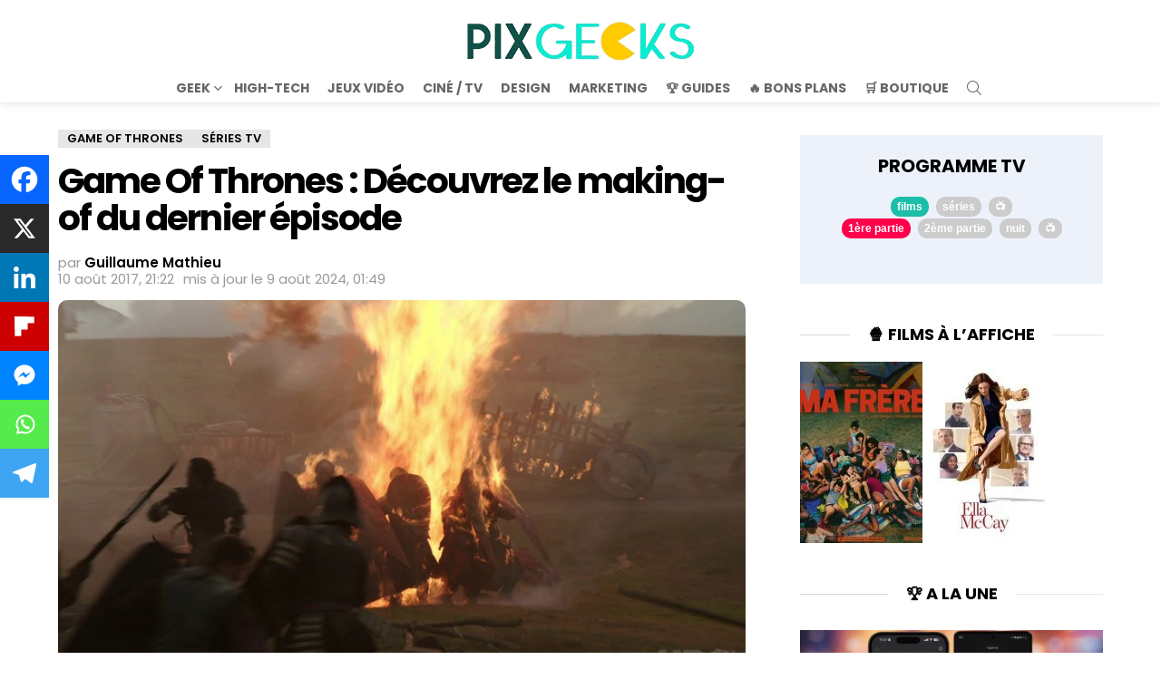

--- FILE ---
content_type: text/html; charset=UTF-8
request_url: https://pix-geeks.com/game-of-thrones-making-of-dernier-episode/
body_size: 52077
content:
<!DOCTYPE html>
<!--[if IE 8]>
<html class="no-js g1-off-outside lt-ie10 lt-ie9" id="ie8" lang="fr-FR"><![endif]-->
<!--[if IE 9]>
<html class="no-js g1-off-outside lt-ie10" id="ie9" lang="fr-FR"><![endif]-->
<!--[if !IE]><!-->
<html class="no-js g1-off-outside" lang="fr-FR"><!--<![endif]-->
<head><meta charset="UTF-8"/><script>if(navigator.userAgent.match(/MSIE|Internet Explorer/i)||navigator.userAgent.match(/Trident\/7\..*?rv:11/i)){var href=document.location.href;if(!href.match(/[?&]nowprocket/)){if(href.indexOf("?")==-1){if(href.indexOf("#")==-1){document.location.href=href+"?nowprocket=1"}else{document.location.href=href.replace("#","?nowprocket=1#")}}else{if(href.indexOf("#")==-1){document.location.href=href+"&nowprocket=1"}else{document.location.href=href.replace("#","&nowprocket=1#")}}}}</script><script>(()=>{class RocketLazyLoadScripts{constructor(){this.v="2.0.3",this.userEvents=["keydown","keyup","mousedown","mouseup","mousemove","mouseover","mouseenter","mouseout","mouseleave","touchmove","touchstart","touchend","touchcancel","wheel","click","dblclick","input","visibilitychange"],this.attributeEvents=["onblur","onclick","oncontextmenu","ondblclick","onfocus","onmousedown","onmouseenter","onmouseleave","onmousemove","onmouseout","onmouseover","onmouseup","onmousewheel","onscroll","onsubmit"]}async t(){this.i(),this.o(),/iP(ad|hone)/.test(navigator.userAgent)&&this.h(),this.u(),this.l(this),this.m(),this.k(this),this.p(this),this._(),await Promise.all([this.R(),this.L()]),this.lastBreath=Date.now(),this.S(this),this.P(),this.D(),this.O(),this.M(),await this.C(this.delayedScripts.normal),await this.C(this.delayedScripts.defer),await this.C(this.delayedScripts.async),this.F("domReady"),await this.T(),await this.j(),await this.I(),this.F("windowLoad"),await this.A(),window.dispatchEvent(new Event("rocket-allScriptsLoaded")),this.everythingLoaded=!0,this.lastTouchEnd&&await new Promise((t=>setTimeout(t,500-Date.now()+this.lastTouchEnd))),this.H(),this.F("all"),this.U(),this.W()}i(){this.CSPIssue=sessionStorage.getItem("rocketCSPIssue"),document.addEventListener("securitypolicyviolation",(t=>{this.CSPIssue||"script-src-elem"!==t.violatedDirective||"data"!==t.blockedURI||(this.CSPIssue=!0,sessionStorage.setItem("rocketCSPIssue",!0))}),{isRocket:!0})}o(){window.addEventListener("pageshow",(t=>{this.persisted=t.persisted,this.realWindowLoadedFired=!0}),{isRocket:!0}),window.addEventListener("pagehide",(()=>{this.onFirstUserAction=null}),{isRocket:!0})}h(){let t;function e(e){t=e}window.addEventListener("touchstart",e,{isRocket:!0}),window.addEventListener("touchend",(function i(o){Math.abs(o.changedTouches[0].pageX-t.changedTouches[0].pageX)<10&&Math.abs(o.changedTouches[0].pageY-t.changedTouches[0].pageY)<10&&o.timeStamp-t.timeStamp<200&&(o.target.dispatchEvent(new PointerEvent("click",{target:o.target,bubbles:!0,cancelable:!0,detail:1})),event.preventDefault(),window.removeEventListener("touchstart",e,{isRocket:!0}),window.removeEventListener("touchend",i,{isRocket:!0}))}),{isRocket:!0})}q(t){this.userActionTriggered||("mousemove"!==t.type||this.firstMousemoveIgnored?"keyup"===t.type||"mouseover"===t.type||"mouseout"===t.type||(this.userActionTriggered=!0,this.onFirstUserAction&&this.onFirstUserAction()):this.firstMousemoveIgnored=!0),"click"===t.type&&t.preventDefault(),this.savedUserEvents.length>0&&(t.stopPropagation(),t.stopImmediatePropagation()),"touchstart"===this.lastEvent&&"touchend"===t.type&&(this.lastTouchEnd=Date.now()),"click"===t.type&&(this.lastTouchEnd=0),this.lastEvent=t.type,this.savedUserEvents.push(t)}u(){this.savedUserEvents=[],this.userEventHandler=this.q.bind(this),this.userEvents.forEach((t=>window.addEventListener(t,this.userEventHandler,{passive:!1,isRocket:!0})))}U(){this.userEvents.forEach((t=>window.removeEventListener(t,this.userEventHandler,{passive:!1,isRocket:!0}))),this.savedUserEvents.forEach((t=>{t.target.dispatchEvent(new window[t.constructor.name](t.type,t))}))}m(){this.eventsMutationObserver=new MutationObserver((t=>{const e="return false";for(const i of t){if("attributes"===i.type){const t=i.target.getAttribute(i.attributeName);t&&t!==e&&(i.target.setAttribute("data-rocket-"+i.attributeName,t),i.target["rocket"+i.attributeName]=new Function("event",t),i.target.setAttribute(i.attributeName,e))}"childList"===i.type&&i.addedNodes.forEach((t=>{if(t.nodeType===Node.ELEMENT_NODE)for(const i of t.attributes)this.attributeEvents.includes(i.name)&&i.value&&""!==i.value&&(t.setAttribute("data-rocket-"+i.name,i.value),t["rocket"+i.name]=new Function("event",i.value),t.setAttribute(i.name,e))}))}})),this.eventsMutationObserver.observe(document,{subtree:!0,childList:!0,attributeFilter:this.attributeEvents})}H(){this.eventsMutationObserver.disconnect(),this.attributeEvents.forEach((t=>{document.querySelectorAll("[data-rocket-"+t+"]").forEach((e=>{e.setAttribute(t,e.getAttribute("data-rocket-"+t)),e.removeAttribute("data-rocket-"+t)}))}))}k(t){Object.defineProperty(HTMLElement.prototype,"onclick",{get(){return this.rocketonclick||null},set(e){this.rocketonclick=e,this.setAttribute(t.everythingLoaded?"onclick":"data-rocket-onclick","this.rocketonclick(event)")}})}S(t){function e(e,i){let o=e[i];e[i]=null,Object.defineProperty(e,i,{get:()=>o,set(s){t.everythingLoaded?o=s:e["rocket"+i]=o=s}})}e(document,"onreadystatechange"),e(window,"onload"),e(window,"onpageshow");try{Object.defineProperty(document,"readyState",{get:()=>t.rocketReadyState,set(e){t.rocketReadyState=e},configurable:!0}),document.readyState="loading"}catch(t){console.log("WPRocket DJE readyState conflict, bypassing")}}l(t){this.originalAddEventListener=EventTarget.prototype.addEventListener,this.originalRemoveEventListener=EventTarget.prototype.removeEventListener,this.savedEventListeners=[],EventTarget.prototype.addEventListener=function(e,i,o){o&&o.isRocket||!t.B(e,this)&&!t.userEvents.includes(e)||t.B(e,this)&&!t.userActionTriggered||e.startsWith("rocket-")||t.everythingLoaded?t.originalAddEventListener.call(this,e,i,o):t.savedEventListeners.push({target:this,remove:!1,type:e,func:i,options:o})},EventTarget.prototype.removeEventListener=function(e,i,o){o&&o.isRocket||!t.B(e,this)&&!t.userEvents.includes(e)||t.B(e,this)&&!t.userActionTriggered||e.startsWith("rocket-")||t.everythingLoaded?t.originalRemoveEventListener.call(this,e,i,o):t.savedEventListeners.push({target:this,remove:!0,type:e,func:i,options:o})}}F(t){"all"===t&&(EventTarget.prototype.addEventListener=this.originalAddEventListener,EventTarget.prototype.removeEventListener=this.originalRemoveEventListener),this.savedEventListeners=this.savedEventListeners.filter((e=>{let i=e.type,o=e.target||window;return"domReady"===t&&"DOMContentLoaded"!==i&&"readystatechange"!==i||("windowLoad"===t&&"load"!==i&&"readystatechange"!==i&&"pageshow"!==i||(this.B(i,o)&&(i="rocket-"+i),e.remove?o.removeEventListener(i,e.func,e.options):o.addEventListener(i,e.func,e.options),!1))}))}p(t){let e;function i(e){return t.everythingLoaded?e:e.split(" ").map((t=>"load"===t||t.startsWith("load.")?"rocket-jquery-load":t)).join(" ")}function o(o){function s(e){const s=o.fn[e];o.fn[e]=o.fn.init.prototype[e]=function(){return this[0]===window&&t.userActionTriggered&&("string"==typeof arguments[0]||arguments[0]instanceof String?arguments[0]=i(arguments[0]):"object"==typeof arguments[0]&&Object.keys(arguments[0]).forEach((t=>{const e=arguments[0][t];delete arguments[0][t],arguments[0][i(t)]=e}))),s.apply(this,arguments),this}}if(o&&o.fn&&!t.allJQueries.includes(o)){const e={DOMContentLoaded:[],"rocket-DOMContentLoaded":[]};for(const t in e)document.addEventListener(t,(()=>{e[t].forEach((t=>t()))}),{isRocket:!0});o.fn.ready=o.fn.init.prototype.ready=function(i){function s(){parseInt(o.fn.jquery)>2?setTimeout((()=>i.bind(document)(o))):i.bind(document)(o)}return t.realDomReadyFired?!t.userActionTriggered||t.fauxDomReadyFired?s():e["rocket-DOMContentLoaded"].push(s):e.DOMContentLoaded.push(s),o([])},s("on"),s("one"),s("off"),t.allJQueries.push(o)}e=o}t.allJQueries=[],o(window.jQuery),Object.defineProperty(window,"jQuery",{get:()=>e,set(t){o(t)}})}P(){const t=new Map;document.write=document.writeln=function(e){const i=document.currentScript,o=document.createRange(),s=i.parentElement;let n=t.get(i);void 0===n&&(n=i.nextSibling,t.set(i,n));const c=document.createDocumentFragment();o.setStart(c,0),c.appendChild(o.createContextualFragment(e)),s.insertBefore(c,n)}}async R(){return new Promise((t=>{this.userActionTriggered?t():this.onFirstUserAction=t}))}async L(){return new Promise((t=>{document.addEventListener("DOMContentLoaded",(()=>{this.realDomReadyFired=!0,t()}),{isRocket:!0})}))}async I(){return this.realWindowLoadedFired?Promise.resolve():new Promise((t=>{window.addEventListener("load",t,{isRocket:!0})}))}M(){this.pendingScripts=[];this.scriptsMutationObserver=new MutationObserver((t=>{for(const e of t)e.addedNodes.forEach((t=>{"SCRIPT"!==t.tagName||t.noModule||t.isWPRocket||this.pendingScripts.push({script:t,promise:new Promise((e=>{const i=()=>{const i=this.pendingScripts.findIndex((e=>e.script===t));i>=0&&this.pendingScripts.splice(i,1),e()};t.addEventListener("load",i,{isRocket:!0}),t.addEventListener("error",i,{isRocket:!0}),setTimeout(i,1e3)}))})}))})),this.scriptsMutationObserver.observe(document,{childList:!0,subtree:!0})}async j(){await this.J(),this.pendingScripts.length?(await this.pendingScripts[0].promise,await this.j()):this.scriptsMutationObserver.disconnect()}D(){this.delayedScripts={normal:[],async:[],defer:[]},document.querySelectorAll("script[type$=rocketlazyloadscript]").forEach((t=>{t.hasAttribute("data-rocket-src")?t.hasAttribute("async")&&!1!==t.async?this.delayedScripts.async.push(t):t.hasAttribute("defer")&&!1!==t.defer||"module"===t.getAttribute("data-rocket-type")?this.delayedScripts.defer.push(t):this.delayedScripts.normal.push(t):this.delayedScripts.normal.push(t)}))}async _(){await this.L();let t=[];document.querySelectorAll("script[type$=rocketlazyloadscript][data-rocket-src]").forEach((e=>{let i=e.getAttribute("data-rocket-src");if(i&&!i.startsWith("data:")){i.startsWith("//")&&(i=location.protocol+i);try{const o=new URL(i).origin;o!==location.origin&&t.push({src:o,crossOrigin:e.crossOrigin||"module"===e.getAttribute("data-rocket-type")})}catch(t){}}})),t=[...new Map(t.map((t=>[JSON.stringify(t),t]))).values()],this.N(t,"preconnect")}async $(t){if(await this.G(),!0!==t.noModule||!("noModule"in HTMLScriptElement.prototype))return new Promise((e=>{let i;function o(){(i||t).setAttribute("data-rocket-status","executed"),e()}try{if(navigator.userAgent.includes("Firefox/")||""===navigator.vendor||this.CSPIssue)i=document.createElement("script"),[...t.attributes].forEach((t=>{let e=t.nodeName;"type"!==e&&("data-rocket-type"===e&&(e="type"),"data-rocket-src"===e&&(e="src"),i.setAttribute(e,t.nodeValue))})),t.text&&(i.text=t.text),t.nonce&&(i.nonce=t.nonce),i.hasAttribute("src")?(i.addEventListener("load",o,{isRocket:!0}),i.addEventListener("error",(()=>{i.setAttribute("data-rocket-status","failed-network"),e()}),{isRocket:!0}),setTimeout((()=>{i.isConnected||e()}),1)):(i.text=t.text,o()),i.isWPRocket=!0,t.parentNode.replaceChild(i,t);else{const i=t.getAttribute("data-rocket-type"),s=t.getAttribute("data-rocket-src");i?(t.type=i,t.removeAttribute("data-rocket-type")):t.removeAttribute("type"),t.addEventListener("load",o,{isRocket:!0}),t.addEventListener("error",(i=>{this.CSPIssue&&i.target.src.startsWith("data:")?(console.log("WPRocket: CSP fallback activated"),t.removeAttribute("src"),this.$(t).then(e)):(t.setAttribute("data-rocket-status","failed-network"),e())}),{isRocket:!0}),s?(t.fetchPriority="high",t.removeAttribute("data-rocket-src"),t.src=s):t.src="data:text/javascript;base64,"+window.btoa(unescape(encodeURIComponent(t.text)))}}catch(i){t.setAttribute("data-rocket-status","failed-transform"),e()}}));t.setAttribute("data-rocket-status","skipped")}async C(t){const e=t.shift();return e?(e.isConnected&&await this.$(e),this.C(t)):Promise.resolve()}O(){this.N([...this.delayedScripts.normal,...this.delayedScripts.defer,...this.delayedScripts.async],"preload")}N(t,e){this.trash=this.trash||[];let i=!0;var o=document.createDocumentFragment();t.forEach((t=>{const s=t.getAttribute&&t.getAttribute("data-rocket-src")||t.src;if(s&&!s.startsWith("data:")){const n=document.createElement("link");n.href=s,n.rel=e,"preconnect"!==e&&(n.as="script",n.fetchPriority=i?"high":"low"),t.getAttribute&&"module"===t.getAttribute("data-rocket-type")&&(n.crossOrigin=!0),t.crossOrigin&&(n.crossOrigin=t.crossOrigin),t.integrity&&(n.integrity=t.integrity),t.nonce&&(n.nonce=t.nonce),o.appendChild(n),this.trash.push(n),i=!1}})),document.head.appendChild(o)}W(){this.trash.forEach((t=>t.remove()))}async T(){try{document.readyState="interactive"}catch(t){}this.fauxDomReadyFired=!0;try{await this.G(),document.dispatchEvent(new Event("rocket-readystatechange")),await this.G(),document.rocketonreadystatechange&&document.rocketonreadystatechange(),await this.G(),document.dispatchEvent(new Event("rocket-DOMContentLoaded")),await this.G(),window.dispatchEvent(new Event("rocket-DOMContentLoaded"))}catch(t){console.error(t)}}async A(){try{document.readyState="complete"}catch(t){}try{await this.G(),document.dispatchEvent(new Event("rocket-readystatechange")),await this.G(),document.rocketonreadystatechange&&document.rocketonreadystatechange(),await this.G(),window.dispatchEvent(new Event("rocket-load")),await this.G(),window.rocketonload&&window.rocketonload(),await this.G(),this.allJQueries.forEach((t=>t(window).trigger("rocket-jquery-load"))),await this.G();const t=new Event("rocket-pageshow");t.persisted=this.persisted,window.dispatchEvent(t),await this.G(),window.rocketonpageshow&&window.rocketonpageshow({persisted:this.persisted})}catch(t){console.error(t)}}async G(){Date.now()-this.lastBreath>45&&(await this.J(),this.lastBreath=Date.now())}async J(){return document.hidden?new Promise((t=>setTimeout(t))):new Promise((t=>requestAnimationFrame(t)))}B(t,e){return e===document&&"readystatechange"===t||(e===document&&"DOMContentLoaded"===t||(e===window&&"DOMContentLoaded"===t||(e===window&&"load"===t||e===window&&"pageshow"===t)))}static run(){(new RocketLazyLoadScripts).t()}}RocketLazyLoadScripts.run()})();</script>
	
	<link rel="profile" href="https://gmpg.org/xfn/11" />
	<link rel="pingback" href="https://pix-geeks.com/xmlrpc.php"/>

	<script data-cfasync="false" data-no-defer="1" data-no-minify="1" data-no-optimize="1">var ewww_webp_supported=!1;function check_webp_feature(A,e){var w;e=void 0!==e?e:function(){},ewww_webp_supported?e(ewww_webp_supported):((w=new Image).onload=function(){ewww_webp_supported=0<w.width&&0<w.height,e&&e(ewww_webp_supported)},w.onerror=function(){e&&e(!1)},w.src="data:image/webp;base64,"+{alpha:"UklGRkoAAABXRUJQVlA4WAoAAAAQAAAAAAAAAAAAQUxQSAwAAAARBxAR/Q9ERP8DAABWUDggGAAAABQBAJ0BKgEAAQAAAP4AAA3AAP7mtQAAAA=="}[A])}check_webp_feature("alpha");</script><script data-cfasync="false" data-no-defer="1" data-no-minify="1" data-no-optimize="1">var Arrive=function(c,w){"use strict";if(c.MutationObserver&&"undefined"!=typeof HTMLElement){var r,a=0,u=(r=HTMLElement.prototype.matches||HTMLElement.prototype.webkitMatchesSelector||HTMLElement.prototype.mozMatchesSelector||HTMLElement.prototype.msMatchesSelector,{matchesSelector:function(e,t){return e instanceof HTMLElement&&r.call(e,t)},addMethod:function(e,t,r){var a=e[t];e[t]=function(){return r.length==arguments.length?r.apply(this,arguments):"function"==typeof a?a.apply(this,arguments):void 0}},callCallbacks:function(e,t){t&&t.options.onceOnly&&1==t.firedElems.length&&(e=[e[0]]);for(var r,a=0;r=e[a];a++)r&&r.callback&&r.callback.call(r.elem,r.elem);t&&t.options.onceOnly&&1==t.firedElems.length&&t.me.unbindEventWithSelectorAndCallback.call(t.target,t.selector,t.callback)},checkChildNodesRecursively:function(e,t,r,a){for(var i,n=0;i=e[n];n++)r(i,t,a)&&a.push({callback:t.callback,elem:i}),0<i.childNodes.length&&u.checkChildNodesRecursively(i.childNodes,t,r,a)},mergeArrays:function(e,t){var r,a={};for(r in e)e.hasOwnProperty(r)&&(a[r]=e[r]);for(r in t)t.hasOwnProperty(r)&&(a[r]=t[r]);return a},toElementsArray:function(e){return e=void 0!==e&&("number"!=typeof e.length||e===c)?[e]:e}}),e=(l.prototype.addEvent=function(e,t,r,a){a={target:e,selector:t,options:r,callback:a,firedElems:[]};return this._beforeAdding&&this._beforeAdding(a),this._eventsBucket.push(a),a},l.prototype.removeEvent=function(e){for(var t,r=this._eventsBucket.length-1;t=this._eventsBucket[r];r--)e(t)&&(this._beforeRemoving&&this._beforeRemoving(t),(t=this._eventsBucket.splice(r,1))&&t.length&&(t[0].callback=null))},l.prototype.beforeAdding=function(e){this._beforeAdding=e},l.prototype.beforeRemoving=function(e){this._beforeRemoving=e},l),t=function(i,n){var o=new e,l=this,s={fireOnAttributesModification:!1};return o.beforeAdding(function(t){var e=t.target;e!==c.document&&e!==c||(e=document.getElementsByTagName("html")[0]);var r=new MutationObserver(function(e){n.call(this,e,t)}),a=i(t.options);r.observe(e,a),t.observer=r,t.me=l}),o.beforeRemoving(function(e){e.observer.disconnect()}),this.bindEvent=function(e,t,r){t=u.mergeArrays(s,t);for(var a=u.toElementsArray(this),i=0;i<a.length;i++)o.addEvent(a[i],e,t,r)},this.unbindEvent=function(){var r=u.toElementsArray(this);o.removeEvent(function(e){for(var t=0;t<r.length;t++)if(this===w||e.target===r[t])return!0;return!1})},this.unbindEventWithSelectorOrCallback=function(r){var a=u.toElementsArray(this),i=r,e="function"==typeof r?function(e){for(var t=0;t<a.length;t++)if((this===w||e.target===a[t])&&e.callback===i)return!0;return!1}:function(e){for(var t=0;t<a.length;t++)if((this===w||e.target===a[t])&&e.selector===r)return!0;return!1};o.removeEvent(e)},this.unbindEventWithSelectorAndCallback=function(r,a){var i=u.toElementsArray(this);o.removeEvent(function(e){for(var t=0;t<i.length;t++)if((this===w||e.target===i[t])&&e.selector===r&&e.callback===a)return!0;return!1})},this},i=new function(){var s={fireOnAttributesModification:!1,onceOnly:!1,existing:!1};function n(e,t,r){return!(!u.matchesSelector(e,t.selector)||(e._id===w&&(e._id=a++),-1!=t.firedElems.indexOf(e._id)))&&(t.firedElems.push(e._id),!0)}var c=(i=new t(function(e){var t={attributes:!1,childList:!0,subtree:!0};return e.fireOnAttributesModification&&(t.attributes=!0),t},function(e,i){e.forEach(function(e){var t=e.addedNodes,r=e.target,a=[];null!==t&&0<t.length?u.checkChildNodesRecursively(t,i,n,a):"attributes"===e.type&&n(r,i)&&a.push({callback:i.callback,elem:r}),u.callCallbacks(a,i)})})).bindEvent;return i.bindEvent=function(e,t,r){t=void 0===r?(r=t,s):u.mergeArrays(s,t);var a=u.toElementsArray(this);if(t.existing){for(var i=[],n=0;n<a.length;n++)for(var o=a[n].querySelectorAll(e),l=0;l<o.length;l++)i.push({callback:r,elem:o[l]});if(t.onceOnly&&i.length)return r.call(i[0].elem,i[0].elem);setTimeout(u.callCallbacks,1,i)}c.call(this,e,t,r)},i},o=new function(){var a={};function i(e,t){return u.matchesSelector(e,t.selector)}var n=(o=new t(function(){return{childList:!0,subtree:!0}},function(e,r){e.forEach(function(e){var t=e.removedNodes,e=[];null!==t&&0<t.length&&u.checkChildNodesRecursively(t,r,i,e),u.callCallbacks(e,r)})})).bindEvent;return o.bindEvent=function(e,t,r){t=void 0===r?(r=t,a):u.mergeArrays(a,t),n.call(this,e,t,r)},o};d(HTMLElement.prototype),d(NodeList.prototype),d(HTMLCollection.prototype),d(HTMLDocument.prototype),d(Window.prototype);var n={};return s(i,n,"unbindAllArrive"),s(o,n,"unbindAllLeave"),n}function l(){this._eventsBucket=[],this._beforeAdding=null,this._beforeRemoving=null}function s(e,t,r){u.addMethod(t,r,e.unbindEvent),u.addMethod(t,r,e.unbindEventWithSelectorOrCallback),u.addMethod(t,r,e.unbindEventWithSelectorAndCallback)}function d(e){e.arrive=i.bindEvent,s(i,e,"unbindArrive"),e.leave=o.bindEvent,s(o,e,"unbindLeave")}}(window,void 0),ewww_webp_supported=!1;function check_webp_feature(e,t){var r;ewww_webp_supported?t(ewww_webp_supported):((r=new Image).onload=function(){ewww_webp_supported=0<r.width&&0<r.height,t(ewww_webp_supported)},r.onerror=function(){t(!1)},r.src="data:image/webp;base64,"+{alpha:"UklGRkoAAABXRUJQVlA4WAoAAAAQAAAAAAAAAAAAQUxQSAwAAAARBxAR/Q9ERP8DAABWUDggGAAAABQBAJ0BKgEAAQAAAP4AAA3AAP7mtQAAAA==",animation:"UklGRlIAAABXRUJQVlA4WAoAAAASAAAAAAAAAAAAQU5JTQYAAAD/////AABBTk1GJgAAAAAAAAAAAAAAAAAAAGQAAABWUDhMDQAAAC8AAAAQBxAREYiI/gcA"}[e])}function ewwwLoadImages(e){if(e){for(var t=document.querySelectorAll(".batch-image img, .image-wrapper a, .ngg-pro-masonry-item a, .ngg-galleria-offscreen-seo-wrapper a"),r=0,a=t.length;r<a;r++)ewwwAttr(t[r],"data-src",t[r].getAttribute("data-webp")),ewwwAttr(t[r],"data-thumbnail",t[r].getAttribute("data-webp-thumbnail"));for(var i=document.querySelectorAll("div.woocommerce-product-gallery__image"),r=0,a=i.length;r<a;r++)ewwwAttr(i[r],"data-thumb",i[r].getAttribute("data-webp-thumb"))}for(var n=document.querySelectorAll("video"),r=0,a=n.length;r<a;r++)ewwwAttr(n[r],"poster",e?n[r].getAttribute("data-poster-webp"):n[r].getAttribute("data-poster-image"));for(var o,l=document.querySelectorAll("img.ewww_webp_lazy_load"),r=0,a=l.length;r<a;r++)e&&(ewwwAttr(l[r],"data-lazy-srcset",l[r].getAttribute("data-lazy-srcset-webp")),ewwwAttr(l[r],"data-srcset",l[r].getAttribute("data-srcset-webp")),ewwwAttr(l[r],"data-lazy-src",l[r].getAttribute("data-lazy-src-webp")),ewwwAttr(l[r],"data-src",l[r].getAttribute("data-src-webp")),ewwwAttr(l[r],"data-orig-file",l[r].getAttribute("data-webp-orig-file")),ewwwAttr(l[r],"data-medium-file",l[r].getAttribute("data-webp-medium-file")),ewwwAttr(l[r],"data-large-file",l[r].getAttribute("data-webp-large-file")),null!=(o=l[r].getAttribute("srcset"))&&!1!==o&&o.includes("R0lGOD")&&ewwwAttr(l[r],"src",l[r].getAttribute("data-lazy-src-webp"))),l[r].className=l[r].className.replace(/\bewww_webp_lazy_load\b/,"");for(var s=document.querySelectorAll(".ewww_webp"),r=0,a=s.length;r<a;r++)e?(ewwwAttr(s[r],"srcset",s[r].getAttribute("data-srcset-webp")),ewwwAttr(s[r],"src",s[r].getAttribute("data-src-webp")),ewwwAttr(s[r],"data-orig-file",s[r].getAttribute("data-webp-orig-file")),ewwwAttr(s[r],"data-medium-file",s[r].getAttribute("data-webp-medium-file")),ewwwAttr(s[r],"data-large-file",s[r].getAttribute("data-webp-large-file")),ewwwAttr(s[r],"data-large_image",s[r].getAttribute("data-webp-large_image")),ewwwAttr(s[r],"data-src",s[r].getAttribute("data-webp-src"))):(ewwwAttr(s[r],"srcset",s[r].getAttribute("data-srcset-img")),ewwwAttr(s[r],"src",s[r].getAttribute("data-src-img"))),s[r].className=s[r].className.replace(/\bewww_webp\b/,"ewww_webp_loaded");window.jQuery&&jQuery.fn.isotope&&jQuery.fn.imagesLoaded&&(jQuery(".fusion-posts-container-infinite").imagesLoaded(function(){jQuery(".fusion-posts-container-infinite").hasClass("isotope")&&jQuery(".fusion-posts-container-infinite").isotope()}),jQuery(".fusion-portfolio:not(.fusion-recent-works) .fusion-portfolio-wrapper").imagesLoaded(function(){jQuery(".fusion-portfolio:not(.fusion-recent-works) .fusion-portfolio-wrapper").isotope()}))}function ewwwWebPInit(e){ewwwLoadImages(e),ewwwNggLoadGalleries(e),document.arrive(".ewww_webp",function(){ewwwLoadImages(e)}),document.arrive(".ewww_webp_lazy_load",function(){ewwwLoadImages(e)}),document.arrive("videos",function(){ewwwLoadImages(e)}),"loading"==document.readyState?document.addEventListener("DOMContentLoaded",ewwwJSONParserInit):("undefined"!=typeof galleries&&ewwwNggParseGalleries(e),ewwwWooParseVariations(e))}function ewwwAttr(e,t,r){null!=r&&!1!==r&&e.setAttribute(t,r)}function ewwwJSONParserInit(){"undefined"!=typeof galleries&&check_webp_feature("alpha",ewwwNggParseGalleries),check_webp_feature("alpha",ewwwWooParseVariations)}function ewwwWooParseVariations(e){if(e)for(var t=document.querySelectorAll("form.variations_form"),r=0,a=t.length;r<a;r++){var i=t[r].getAttribute("data-product_variations"),n=!1;try{for(var o in i=JSON.parse(i))void 0!==i[o]&&void 0!==i[o].image&&(void 0!==i[o].image.src_webp&&(i[o].image.src=i[o].image.src_webp,n=!0),void 0!==i[o].image.srcset_webp&&(i[o].image.srcset=i[o].image.srcset_webp,n=!0),void 0!==i[o].image.full_src_webp&&(i[o].image.full_src=i[o].image.full_src_webp,n=!0),void 0!==i[o].image.gallery_thumbnail_src_webp&&(i[o].image.gallery_thumbnail_src=i[o].image.gallery_thumbnail_src_webp,n=!0),void 0!==i[o].image.thumb_src_webp&&(i[o].image.thumb_src=i[o].image.thumb_src_webp,n=!0));n&&ewwwAttr(t[r],"data-product_variations",JSON.stringify(i))}catch(e){}}}function ewwwNggParseGalleries(e){if(e)for(var t in galleries){var r=galleries[t];galleries[t].images_list=ewwwNggParseImageList(r.images_list)}}function ewwwNggLoadGalleries(e){e&&document.addEventListener("ngg.galleria.themeadded",function(e,t){window.ngg_galleria._create_backup=window.ngg_galleria.create,window.ngg_galleria.create=function(e,t){var r=$(e).data("id");return galleries["gallery_"+r].images_list=ewwwNggParseImageList(galleries["gallery_"+r].images_list),window.ngg_galleria._create_backup(e,t)}})}function ewwwNggParseImageList(e){for(var t in e){var r=e[t];if(void 0!==r["image-webp"]&&(e[t].image=r["image-webp"],delete e[t]["image-webp"]),void 0!==r["thumb-webp"]&&(e[t].thumb=r["thumb-webp"],delete e[t]["thumb-webp"]),void 0!==r.full_image_webp&&(e[t].full_image=r.full_image_webp,delete e[t].full_image_webp),void 0!==r.srcsets)for(var a in r.srcsets)nggSrcset=r.srcsets[a],void 0!==r.srcsets[a+"-webp"]&&(e[t].srcsets[a]=r.srcsets[a+"-webp"],delete e[t].srcsets[a+"-webp"]);if(void 0!==r.full_srcsets)for(var i in r.full_srcsets)nggFSrcset=r.full_srcsets[i],void 0!==r.full_srcsets[i+"-webp"]&&(e[t].full_srcsets[i]=r.full_srcsets[i+"-webp"],delete e[t].full_srcsets[i+"-webp"])}return e}check_webp_feature("alpha",ewwwWebPInit);</script><meta name='robots' content='max-image-preview:large, index,max-snippet:,max-image-preview:large,max-video-preview:' />
<style id="critical-fonts">
					@font-face {
						font-family: 'g1-socials';
						src: url('https://pix-geeks.com/wp-content/uwkmsq-1894/g1-socials/css/iconfont/fonts/g1-socials.woff2') format('woff2'),
							 url('https://pix-geeks.com/wp-content/uwkmsq-1894/g1-socials/css/iconfont/fonts/g1-socials.woff') format('woff');
						font-weight: normal;
						font-style: normal;
						font-display: swap;
					}
					</style><link rel="preload" href="https://pix-geeks.com/wp-content/uploads/2025/06/logo.webp" as="image" type="image/webp">
<script type="rocketlazyloadscript">
(function() {
	var debug = false;

	if (window.self !== window.top) {
		const fragment = window.location.hash.slice(1);
		if (fragment === "allow_iframe") {
			// Permet l'iframe si le fragment est présent
			return;
		} else {
			try {
				top.location = window.location.href;
			} catch (e) {
				console.warn('[pxn_frontoffice_anti_iframes] Redirection iframe bloquée.', e);
			}
		}
	}
})();
</script>

<meta http-equiv="x-dns-prefetch-control" content="on">
<link rel='dns-prefetch' href='https://pagead2.googlesyndication.com'>
<link rel='dns-prefetch' href='https://ad.doubleclick.net'>
<link rel='dns-prefetch' href='https://adservice.google.com'>
<link rel='dns-prefetch' href='https://google-analytics.com'>
<link rel='dns-prefetch' href='https://tpc.googlesyndication.com'>
<link rel='dns-prefetch' href='https://www.google-analytics.com'>
<link rel='dns-prefetch' href='https://www.googletagservices.com'>
<link rel='dns-prefetch' href='https://platform-api.sharethis.com'>
<link rel="preload" href="https://pix-geeks.com/wp-includes/js/jquery/jquery.min.js" as="script">

<meta name="viewport" content="initial-scale=1.0, minimum-scale=1.0, height=device-height, width=device-width" />

	<!-- This site is optimized with the Yoast SEO plugin v26.7 - https://yoast.com/wordpress/plugins/seo/ -->
	<title>Game Of Thrones : Découvrez le making-of du dernier épisode</title>
<link data-wpr-hosted-gf-parameters="family=Poppins%3A400%2C300%2C500%2C600%2C700&subset=latin%2Clatin-ext&display=swap" href="https://pix-geeks.com/wp-content/cache/fonts/1/google-fonts/css/6/4/c/717c097dfd9751d6680a6ec66e8cd.css" rel="stylesheet">
	<meta name="description" content="De la même manière que l&#039;an dernier, quand HBO l&#039;avait fait pour la désormais mythique Bataille des Bâtards, la production de la série Game Of Thrones a" />
	<link rel="canonical" href="https://pix-geeks.com/game-of-thrones-making-of-dernier-episode/" />
	<meta property="og:locale" content="fr_FR" />
	<meta property="og:type" content="article" />
	<meta property="og:title" content="Game Of Thrones : Découvrez le making-of du dernier épisode" />
	<meta property="og:description" content="De la même manière que l&#039;an dernier, quand HBO l&#039;avait fait pour la désormais mythique Bataille des Bâtards, la production de la série Game Of Thrones a" />
	<meta property="og:url" content="https://pix-geeks.com/game-of-thrones-making-of-dernier-episode/" />
	<meta property="og:site_name" content="PIX GEEKS" />
	<meta property="article:publisher" content="https://www.facebook.com/pixgeeks/" />
	<meta property="article:author" content="https://www.facebook.com/gmathieu2" />
	<meta property="article:published_time" content="2017-08-10T19:22:17+00:00" />
	<meta property="article:modified_time" content="2024-08-08T23:49:41+00:00" />
	<meta property="og:image" content="https://static.pix-geeks.co/2017/08/pe2wcbeyndk.jpg" />
	<meta property="og:image:width" content="1200" />
	<meta property="og:image:height" content="675" />
	<meta property="og:image:type" content="image/jpeg" />
	<meta name="author" content="Guillaume Mathieu" />
	<meta name="twitter:card" content="summary_large_image" />
	<meta name="twitter:creator" content="@pixgeeks" />
	<meta name="twitter:site" content="@pixgeeks" />
	<script type="application/ld+json" class="yoast-schema-graph">{
	    "@context": "https://schema.org",
	    "@graph": [
	        {
	            "@type": "Article",
	            "@id": "https://pix-geeks.com/game-of-thrones-making-of-dernier-episode/#article",
	            "isPartOf": {
	                "@id": "https://pix-geeks.com/game-of-thrones-making-of-dernier-episode/"
	            },
	            "author": {
	                "name": "Guillaume Mathieu",
	                "@id": "https://pix-geeks.com/#/schema/person/7cfa2f8a7c70bc3555ba0e5de0449f1d"
	            },
	            "headline": "Game Of Thrones : Découvrez le making-of du dernier épisode",
	            "datePublished": "2017-08-10T19:22:17+00:00",
	            "dateModified": "2024-08-08T23:49:41+00:00",
	            "mainEntityOfPage": {
	                "@id": "https://pix-geeks.com/game-of-thrones-making-of-dernier-episode/"
	            },
	            "wordCount": 245,
	            "publisher": {
	                "@id": "https://pix-geeks.com/#organization"
	            },
	            "image": {
	                "@id": "https://pix-geeks.com/game-of-thrones-making-of-dernier-episode/#primaryimage",
	                "0": {
	                    "@type": "ImageObject",
	                    "url": "https://pix-geeks.com/wp-content/uploads/2017/08/pe2wcbeyndk-1200x675.jpg",
	                    "width": 1200,
	                    "height": 675
	                },
	                "1": {
	                    "@type": "ImageObject",
	                    "url": "https://pix-geeks.com/wp-content/uploads/2017/08/game-of-thrones-decouvrez-le-making-of-du-dernier-episode-17731.jpg",
	                    "width": 600,
	                    "height": 400
	                },
	                "2": {
	                    "@type": "ImageObject",
	                    "url": "https://pix-geeks.com/wp-content/uploads/2017/08/game-of-thrones-decouvrez-le-making-of-du-dernier-episode-23390.jpg",
	                    "width": 1200,
	                    "height": 768
	                }
	            },
	            "thumbnailUrl": "https://pix-geeks.com/wp-content/uploads/2017/08/pe2wcbeyndk.jpg",
	            "articleSection": [
	                "Game of Thrones",
	                "Séries TV"
	            ],
	            "inLanguage": "fr-FR",
	            "speakable": {
	                "@type": "SpeakableSpecification",
	                "cssSelector": [
	                    "h1",
	                    ".summary",
	                    "pxn_tldr",
	                    "h2",
	                    "h3"
	                ]
	            },
	            "dateCreated": "2017-08-10 21:22:17",
	            "articleBody": "De la même manière que l'an dernier, quand HBO l'avait fait pour la désormais mythique Bataille des Bâtards, la production de la série Game Of Thrones a dévoilé un making-of de la sublime bataille de l'épisode 4 de la saison 7. Evidemment, si vous n'avez pas vu cet épisode, courrez le voir et revenez vers nous juste après.\r\n\r\n\r\nDes moyens extraordinaires pour une bataille de légende\r\nCette bataille, intitulée The Loot Train Attack, a été la première de la série à voir un dragon de taille adulte en action et en mouvement. Elle n'a pas vu autant de figurants que pour la bataille des bâtards mais la production a du prévoir un budget gigantesque concernant le feu, les explosions et les figurants immolés. D'ailleurs la production a battu un record dans cet épisode comme nous en avons parlé avec 20 personnes en feu en même temps.\r\n\r\n\r\n\r\nC'est ainsi que ce making-of dévoile ainsi tous les aspects techniques de ce tournage, que ce soit les explosions, l'entrainement des cavaliers dothrakis, ou même le tournage de Emilia Clarke (Daenerys) sur fond vert.\r\n\r\nRetrouvez sans plus attendre la vidéo de ce making-of.\r\n\r\nhttps://www.youtube.com/watch?v=pE2wcBeyNdk\r\n\r\nDe quoi nous faire patienter avant la sortie de l'épisode 5. Espérons d'ailleurs qu'il soit aussi bon que le précédent.",
	            "keywords": "",
	            "timeRequired": "PT01M22S"
	        },
	        {
	            "@type": "WebPage",
	            "@id": "https://pix-geeks.com/game-of-thrones-making-of-dernier-episode/",
	            "url": "https://pix-geeks.com/game-of-thrones-making-of-dernier-episode/",
	            "name": "Game Of Thrones : Découvrez le making-of du dernier épisode",
	            "isPartOf": {
	                "@id": "https://pix-geeks.com/#website"
	            },
	            "primaryImageOfPage": {
	                "@id": "https://pix-geeks.com/game-of-thrones-making-of-dernier-episode/#primaryimage"
	            },
	            "image": {
	                "@id": "https://pix-geeks.com/game-of-thrones-making-of-dernier-episode/#primaryimage"
	            },
	            "thumbnailUrl": "https://pix-geeks.com/wp-content/uploads/2017/08/pe2wcbeyndk.jpg",
	            "datePublished": "2017-08-10T19:22:17+00:00",
	            "dateModified": "2024-08-08T23:49:41+00:00",
	            "description": "De la même manière que l'an dernier, quand HBO l'avait fait pour la désormais mythique Bataille des Bâtards, la production de la série Game Of Thrones a",
	            "breadcrumb": {
	                "@id": "https://pix-geeks.com/game-of-thrones-making-of-dernier-episode/#breadcrumb"
	            },
	            "inLanguage": "fr-FR",
	            "potentialAction": [
	                {
	                    "@type": "ReadAction",
	                    "target": [
	                        "https://pix-geeks.com/game-of-thrones-making-of-dernier-episode/"
	                    ]
	                }
	            ]
	        },
	        {
	            "@type": "ImageObject",
	            "inLanguage": "fr-FR",
	            "@id": "https://pix-geeks.com/game-of-thrones-making-of-dernier-episode/#primaryimage",
	            "url": "https://pix-geeks.com/wp-content/uploads/2017/08/pe2wcbeyndk.jpg",
	            "contentUrl": "https://pix-geeks.com/wp-content/uploads/2017/08/pe2wcbeyndk.jpg",
	            "width": 1280,
	            "height": 720
	        },
	        {
	            "@type": "BreadcrumbList",
	            "@id": "https://pix-geeks.com/game-of-thrones-making-of-dernier-episode/#breadcrumb",
	            "itemListElement": [
	                {
	                    "@type": "ListItem",
	                    "position": 1,
	                    "name": "Accueil",
	                    "item": "https://pix-geeks.com/"
	                },
	                {
	                    "@type": "ListItem",
	                    "position": 2,
	                    "name": "Cinéma",
	                    "item": "https://pix-geeks.com/cinema/"
	                },
	                {
	                    "@type": "ListItem",
	                    "position": 3,
	                    "name": "Séries TV",
	                    "item": "https://pix-geeks.com/cinema/series/"
	                },
	                {
	                    "@type": "ListItem",
	                    "position": 4,
	                    "name": "Game Of Thrones : Découvrez le making-of du dernier épisode"
	                }
	            ]
	        },
	        {
	            "@type": "WebSite",
	            "@id": "https://pix-geeks.com/#website",
	            "url": "https://pix-geeks.com/",
	            "name": "PIX GEEKS",
	            "description": "Actualités Geek, High-Tech, Nouvelles technologies, Jeux Vidéo, Cinéma et Super-héros",
	            "publisher": {
	                "@id": "https://pix-geeks.com/#organization"
	            },
	            "potentialAction": [
	                {
	                    "@type": "SearchAction",
	                    "target": {
	                        "@type": "EntryPoint",
	                        "urlTemplate": "https://pix-geeks.com/?s={search_term_string}"
	                    },
	                    "query-input": {
	                        "@type": "PropertyValueSpecification",
	                        "valueRequired": true,
	                        "valueName": "search_term_string"
	                    }
	                }
	            ],
	            "inLanguage": "fr-FR"
	        },
	        {
	            "@type": "NewsMediaOrganization",
	            "@id": "https://pix-geeks.com/#organization",
	            "name": "PIX GEEKS",
	            "url": "https://pix-geeks.com/",
	            "logo": {
	                "@type": "ImageObject",
	                "inLanguage": "fr-FR",
	                "@id": "https://pix-geeks.com/#/schema/logo/image/",
	                "url": "https://pix-geeks.com/wp-content/uploads/2020/10/pixgeeks.jpg",
	                "contentUrl": "https://pix-geeks.com/wp-content/uploads/2020/10/pixgeeks.jpg",
	                "width": 481,
	                "height": 98,
	                "caption": "PIX GEEKS"
	            },
	            "image": {
	                "@id": "https://pix-geeks.com/#/schema/logo/image/"
	            },
	            "sameAs": [
	                "https://www.facebook.com/pixgeeks/",
	                "https://twitter.com/pixgeeks",
	                "https://fr.linkedin.com/company/pix-geeks-com",
	                "https://www.instagram.com/pixgeeks/",
	                "https://fr.pinterest.com/pixgeeks/"
	            ]
	        },
	        {
	            "@type": "Person",
	            "@id": "https://pix-geeks.com/#/schema/person/7cfa2f8a7c70bc3555ba0e5de0449f1d",
	            "name": "Guillaume Mathieu",
	            "image": {
	                "@type": "ImageObject",
	                "inLanguage": "fr-FR",
	                "@id": "https://pix-geeks.com/#/schema/person/image/",
	                "url": "https://secure.gravatar.com/avatar/899ea986e2a80a797a445185c45ac180b5438122a7a10bc8582167cf3823e68a?s=96&d=mm&r=g",
	                "contentUrl": "https://secure.gravatar.com/avatar/899ea986e2a80a797a445185c45ac180b5438122a7a10bc8582167cf3823e68a?s=96&d=mm&r=g",
	                "caption": "Guillaume Mathieu"
	            },
	            "description": "fan de cinéma, de manga et de séries, j’espère faire partager mes passions aux lecteurs de ce site.",
	            "sameAs": [
	                "https://www.facebook.com/gmathieu2"
	            ],
	            "url": "https://pix-geeks.com/blog/0e25377ea42717fe/"
	        }
	    ]
	}</script>
	<!-- / Yoast SEO plugin. -->


<link rel='dns-prefetch' href='//d3js.org' />
<link rel='dns-prefetch' href='//fonts.googleapis.com' />

<script type="text/javascript" id="wpp-js" defer src="https://pix-geeks.com/wp-content/uwkmsq-1894/wordpress-popular-posts/assets/js/wpp.min.js?ver=7.3.6" data-sampling="1" data-sampling-rate="60" data-api-url="https://pix-geeks.com/wp-json/wordpress-popular-posts" data-post-id="165211" data-token="f6c969e1a6" data-lang="0" data-debug="0"></script>
<style id='wp-img-auto-sizes-contain-inline-css' type='text/css'>
img:is([sizes=auto i],[sizes^="auto," i]){contain-intrinsic-size:3000px 1500px}
/*# sourceURL=wp-img-auto-sizes-contain-inline-css */
</style>
<style id='classic-theme-styles-inline-css' type='text/css'>
/*! This file is auto-generated */
.wp-block-button__link{color:#fff;background-color:#32373c;border-radius:9999px;box-shadow:none;text-decoration:none;padding:calc(.667em + 2px) calc(1.333em + 2px);font-size:1.125em}.wp-block-file__button{background:#32373c;color:#fff;text-decoration:none}
/*# sourceURL=/wp-includes/css/classic-themes.min.css */
</style>
<style id='affimax-box-style-inline-css' type='text/css'>


/*# sourceURL=https://pix-geeks.com/wp-content/uwkmsq-1894/affimax/build/style-index.css */
</style>
<style id='global-styles-inline-css' type='text/css'>
:root{--wp--preset--aspect-ratio--square: 1;--wp--preset--aspect-ratio--4-3: 4/3;--wp--preset--aspect-ratio--3-4: 3/4;--wp--preset--aspect-ratio--3-2: 3/2;--wp--preset--aspect-ratio--2-3: 2/3;--wp--preset--aspect-ratio--16-9: 16/9;--wp--preset--aspect-ratio--9-16: 9/16;--wp--preset--color--black: #000000;--wp--preset--color--cyan-bluish-gray: #abb8c3;--wp--preset--color--white: #ffffff;--wp--preset--color--pale-pink: #f78da7;--wp--preset--color--vivid-red: #cf2e2e;--wp--preset--color--luminous-vivid-orange: #ff6900;--wp--preset--color--luminous-vivid-amber: #fcb900;--wp--preset--color--light-green-cyan: #7bdcb5;--wp--preset--color--vivid-green-cyan: #00d084;--wp--preset--color--pale-cyan-blue: #8ed1fc;--wp--preset--color--vivid-cyan-blue: #0693e3;--wp--preset--color--vivid-purple: #9b51e0;--wp--preset--gradient--vivid-cyan-blue-to-vivid-purple: linear-gradient(135deg,rgb(6,147,227) 0%,rgb(155,81,224) 100%);--wp--preset--gradient--light-green-cyan-to-vivid-green-cyan: linear-gradient(135deg,rgb(122,220,180) 0%,rgb(0,208,130) 100%);--wp--preset--gradient--luminous-vivid-amber-to-luminous-vivid-orange: linear-gradient(135deg,rgb(252,185,0) 0%,rgb(255,105,0) 100%);--wp--preset--gradient--luminous-vivid-orange-to-vivid-red: linear-gradient(135deg,rgb(255,105,0) 0%,rgb(207,46,46) 100%);--wp--preset--gradient--very-light-gray-to-cyan-bluish-gray: linear-gradient(135deg,rgb(238,238,238) 0%,rgb(169,184,195) 100%);--wp--preset--gradient--cool-to-warm-spectrum: linear-gradient(135deg,rgb(74,234,220) 0%,rgb(151,120,209) 20%,rgb(207,42,186) 40%,rgb(238,44,130) 60%,rgb(251,105,98) 80%,rgb(254,248,76) 100%);--wp--preset--gradient--blush-light-purple: linear-gradient(135deg,rgb(255,206,236) 0%,rgb(152,150,240) 100%);--wp--preset--gradient--blush-bordeaux: linear-gradient(135deg,rgb(254,205,165) 0%,rgb(254,45,45) 50%,rgb(107,0,62) 100%);--wp--preset--gradient--luminous-dusk: linear-gradient(135deg,rgb(255,203,112) 0%,rgb(199,81,192) 50%,rgb(65,88,208) 100%);--wp--preset--gradient--pale-ocean: linear-gradient(135deg,rgb(255,245,203) 0%,rgb(182,227,212) 50%,rgb(51,167,181) 100%);--wp--preset--gradient--electric-grass: linear-gradient(135deg,rgb(202,248,128) 0%,rgb(113,206,126) 100%);--wp--preset--gradient--midnight: linear-gradient(135deg,rgb(2,3,129) 0%,rgb(40,116,252) 100%);--wp--preset--font-size--small: 13px;--wp--preset--font-size--medium: 20px;--wp--preset--font-size--large: 36px;--wp--preset--font-size--x-large: 42px;--wp--preset--spacing--20: 0.44rem;--wp--preset--spacing--30: 0.67rem;--wp--preset--spacing--40: 1rem;--wp--preset--spacing--50: 1.5rem;--wp--preset--spacing--60: 2.25rem;--wp--preset--spacing--70: 3.38rem;--wp--preset--spacing--80: 5.06rem;--wp--preset--shadow--natural: 6px 6px 9px rgba(0, 0, 0, 0.2);--wp--preset--shadow--deep: 12px 12px 50px rgba(0, 0, 0, 0.4);--wp--preset--shadow--sharp: 6px 6px 0px rgba(0, 0, 0, 0.2);--wp--preset--shadow--outlined: 6px 6px 0px -3px rgb(255, 255, 255), 6px 6px rgb(0, 0, 0);--wp--preset--shadow--crisp: 6px 6px 0px rgb(0, 0, 0);}:where(.is-layout-flex){gap: 0.5em;}:where(.is-layout-grid){gap: 0.5em;}body .is-layout-flex{display: flex;}.is-layout-flex{flex-wrap: wrap;align-items: center;}.is-layout-flex > :is(*, div){margin: 0;}body .is-layout-grid{display: grid;}.is-layout-grid > :is(*, div){margin: 0;}:where(.wp-block-columns.is-layout-flex){gap: 2em;}:where(.wp-block-columns.is-layout-grid){gap: 2em;}:where(.wp-block-post-template.is-layout-flex){gap: 1.25em;}:where(.wp-block-post-template.is-layout-grid){gap: 1.25em;}.has-black-color{color: var(--wp--preset--color--black) !important;}.has-cyan-bluish-gray-color{color: var(--wp--preset--color--cyan-bluish-gray) !important;}.has-white-color{color: var(--wp--preset--color--white) !important;}.has-pale-pink-color{color: var(--wp--preset--color--pale-pink) !important;}.has-vivid-red-color{color: var(--wp--preset--color--vivid-red) !important;}.has-luminous-vivid-orange-color{color: var(--wp--preset--color--luminous-vivid-orange) !important;}.has-luminous-vivid-amber-color{color: var(--wp--preset--color--luminous-vivid-amber) !important;}.has-light-green-cyan-color{color: var(--wp--preset--color--light-green-cyan) !important;}.has-vivid-green-cyan-color{color: var(--wp--preset--color--vivid-green-cyan) !important;}.has-pale-cyan-blue-color{color: var(--wp--preset--color--pale-cyan-blue) !important;}.has-vivid-cyan-blue-color{color: var(--wp--preset--color--vivid-cyan-blue) !important;}.has-vivid-purple-color{color: var(--wp--preset--color--vivid-purple) !important;}.has-black-background-color{background-color: var(--wp--preset--color--black) !important;}.has-cyan-bluish-gray-background-color{background-color: var(--wp--preset--color--cyan-bluish-gray) !important;}.has-white-background-color{background-color: var(--wp--preset--color--white) !important;}.has-pale-pink-background-color{background-color: var(--wp--preset--color--pale-pink) !important;}.has-vivid-red-background-color{background-color: var(--wp--preset--color--vivid-red) !important;}.has-luminous-vivid-orange-background-color{background-color: var(--wp--preset--color--luminous-vivid-orange) !important;}.has-luminous-vivid-amber-background-color{background-color: var(--wp--preset--color--luminous-vivid-amber) !important;}.has-light-green-cyan-background-color{background-color: var(--wp--preset--color--light-green-cyan) !important;}.has-vivid-green-cyan-background-color{background-color: var(--wp--preset--color--vivid-green-cyan) !important;}.has-pale-cyan-blue-background-color{background-color: var(--wp--preset--color--pale-cyan-blue) !important;}.has-vivid-cyan-blue-background-color{background-color: var(--wp--preset--color--vivid-cyan-blue) !important;}.has-vivid-purple-background-color{background-color: var(--wp--preset--color--vivid-purple) !important;}.has-black-border-color{border-color: var(--wp--preset--color--black) !important;}.has-cyan-bluish-gray-border-color{border-color: var(--wp--preset--color--cyan-bluish-gray) !important;}.has-white-border-color{border-color: var(--wp--preset--color--white) !important;}.has-pale-pink-border-color{border-color: var(--wp--preset--color--pale-pink) !important;}.has-vivid-red-border-color{border-color: var(--wp--preset--color--vivid-red) !important;}.has-luminous-vivid-orange-border-color{border-color: var(--wp--preset--color--luminous-vivid-orange) !important;}.has-luminous-vivid-amber-border-color{border-color: var(--wp--preset--color--luminous-vivid-amber) !important;}.has-light-green-cyan-border-color{border-color: var(--wp--preset--color--light-green-cyan) !important;}.has-vivid-green-cyan-border-color{border-color: var(--wp--preset--color--vivid-green-cyan) !important;}.has-pale-cyan-blue-border-color{border-color: var(--wp--preset--color--pale-cyan-blue) !important;}.has-vivid-cyan-blue-border-color{border-color: var(--wp--preset--color--vivid-cyan-blue) !important;}.has-vivid-purple-border-color{border-color: var(--wp--preset--color--vivid-purple) !important;}.has-vivid-cyan-blue-to-vivid-purple-gradient-background{background: var(--wp--preset--gradient--vivid-cyan-blue-to-vivid-purple) !important;}.has-light-green-cyan-to-vivid-green-cyan-gradient-background{background: var(--wp--preset--gradient--light-green-cyan-to-vivid-green-cyan) !important;}.has-luminous-vivid-amber-to-luminous-vivid-orange-gradient-background{background: var(--wp--preset--gradient--luminous-vivid-amber-to-luminous-vivid-orange) !important;}.has-luminous-vivid-orange-to-vivid-red-gradient-background{background: var(--wp--preset--gradient--luminous-vivid-orange-to-vivid-red) !important;}.has-very-light-gray-to-cyan-bluish-gray-gradient-background{background: var(--wp--preset--gradient--very-light-gray-to-cyan-bluish-gray) !important;}.has-cool-to-warm-spectrum-gradient-background{background: var(--wp--preset--gradient--cool-to-warm-spectrum) !important;}.has-blush-light-purple-gradient-background{background: var(--wp--preset--gradient--blush-light-purple) !important;}.has-blush-bordeaux-gradient-background{background: var(--wp--preset--gradient--blush-bordeaux) !important;}.has-luminous-dusk-gradient-background{background: var(--wp--preset--gradient--luminous-dusk) !important;}.has-pale-ocean-gradient-background{background: var(--wp--preset--gradient--pale-ocean) !important;}.has-electric-grass-gradient-background{background: var(--wp--preset--gradient--electric-grass) !important;}.has-midnight-gradient-background{background: var(--wp--preset--gradient--midnight) !important;}.has-small-font-size{font-size: var(--wp--preset--font-size--small) !important;}.has-medium-font-size{font-size: var(--wp--preset--font-size--medium) !important;}.has-large-font-size{font-size: var(--wp--preset--font-size--large) !important;}.has-x-large-font-size{font-size: var(--wp--preset--font-size--x-large) !important;}
:where(.wp-block-post-template.is-layout-flex){gap: 1.25em;}:where(.wp-block-post-template.is-layout-grid){gap: 1.25em;}
:where(.wp-block-term-template.is-layout-flex){gap: 1.25em;}:where(.wp-block-term-template.is-layout-grid){gap: 1.25em;}
:where(.wp-block-columns.is-layout-flex){gap: 2em;}:where(.wp-block-columns.is-layout-grid){gap: 2em;}
:root :where(.wp-block-pullquote){font-size: 1.5em;line-height: 1.6;}
/*# sourceURL=global-styles-inline-css */
</style>
<link rel='stylesheet' id='afxshop-css' href='https://pix-geeks.com/wp-content/uwkmsq-1894/affimax/css/style.css' type='text/css' media='all' />
<style id='afxshop-inline-css' type='text/css'>
.icon-rank i {color:#5770ff;text-shadow: 1px 1px 1px #ccc}
.afxshop .afxshop-button, .btnafx, .afxshop-small .afxshop-price, .afx_arrow_next, .afx_arrow_prev {background-color:#5770ff !important}
.afxshop .afx-border .afxshop-button, .afx-border .btnafx, .afxshop-small .afx-border .afxshop-price {background-color:transparent !important; color:#5770ff !important; border:2px solid #5770ff; }.afxshop-small .afx-border .afxshop-price, .afxshop .afx-border .afxshop-button, .afx-border a.btnafx { text-shadow: none; }
.afxshop .afxshop-autodescr {overflow: hidden; text-overflow: ellipsis; display: -webkit-box; -webkit-line-clamp: 4; -webkit-box-orient: vertical;}
.afxshop-grid .afxshop-item {flex: 1 0 calc(33% - 1em)}
.afxshop-date span::before, .mtn_content span::before { content: "Prix mis à jour le "; }
.afxshop .afxshop-item:focus, .afxshop .afxshop-item:hover {
    box-shadow: 0 2px 5px rgb(100 100 100 / 30%);
}

.afxshop .afxshop-offer {
    border-top: 1px solid #f3f3f3;
}

.afx-carousel .afxshop-description,
.afx-carousel .afxshop-date,
.afx-carousel-wrap .more_btn
{display:none;}

.afx-carousel .afxshop-mname,
.afxshop-list .more_btn
{display:none;}

.afxshop .afxshop-item {
    box-shadow: 0 1px 3px rgb(100 100 100 / 20%);
}
.afxshop .afxshop-item:focus, .afxshop .afxshop-item:hover {
    box-shadow: 0 3px 6px rgb(100 100 100 / 30%);
}


.afxshop{
	font-family: lato,Arial;
}
/*# sourceURL=afxshop-inline-css */
</style>
<link rel='stylesheet' id='bzkshop-css' href='https://pix-geeks.com/wp-content/uwkmsq-1894/bzk/css/style.css' type='text/css' media='all' />
<style id='bzkshop-inline-css' type='text/css'>
.bzkshop .bzkshop-button{background-color:#007bff}
/*# sourceURL=bzkshop-inline-css */
</style>
<style id='dominant-color-styles-inline-css' type='text/css'>
img[data-dominant-color]:not(.has-transparency) { background-color: var(--dominant-color); }
/*# sourceURL=dominant-color-styles-inline-css */
</style>
<link rel='stylesheet' id='mace-gallery-css' href='https://pix-geeks.com/wp-content/uwkmsq-1894/media-ace/includes/gallery/css/gallery.min.css' type='text/css' media='all' />
<link rel='stylesheet' id='dashicons-css' href='https://pix-geeks.com/wp-includes/css/dashicons.min.css' type='text/css' media='all' />
<style id='pxn-frontoffice-hidden-inline-css' type='text/css'>
.hidden { display: none; }
/*# sourceURL=pxn-frontoffice-hidden-inline-css */
</style>
<link rel='stylesheet' id='pxn-related-tags-css' href='https://pix-geeks.com/wp-content/uwkmsq-1894/pxnetwork-frontoffice-main/css/pxn-related-tags.css' type='text/css' media='all' />
<style id='pxn-widget-inline-style-inline-css' type='text/css'>
.pxn-obf { cursor: pointer; }
/*# sourceURL=pxn-widget-inline-style-inline-css */
</style>
<link rel='stylesheet' id='sgv-frontend-css' href='https://pix-geeks.com/wp-content/uwkmsq-1894/pxnetwork-linking-svg/assets/css/frontend.css' type='text/css' media='all' />
<link rel='stylesheet' id='owl-carousel-css' href='https://pix-geeks.com/wp-content/uwkmsq-1894/pxnetwork_streaming//assets/css/owl.carousel.css' type='text/css' media='all' />
<link rel='stylesheet' id='owl-theme-default-css' href='https://pix-geeks.com/wp-content/uwkmsq-1894/pxnetwork_streaming//assets/css/owl.theme.default.css' type='text/css' media='all' />
<link rel='stylesheet' id='simple-owl-carousel-css' href='https://pix-geeks.com/wp-content/uwkmsq-1894/pxnetwork_streaming//assets/css/simple-owl-carousel-public.css' type='text/css' media='all' />
<link rel='stylesheet' id='streaming-css' href='https://pix-geeks.com/wp-content/uwkmsq-1894/pxnetwork_streaming/assets/css/styles.css' type='text/css' media='all' />
<style id='plvt-view-transitions-inline-css' type='text/css'>
@view-transition { navigation: auto; }
@media (prefers-reduced-motion: no-preference) {::view-transition-group(*) { animation-duration: 0.4s; }}
/*# sourceURL=plvt-view-transitions-inline-css */
</style>
<link rel='stylesheet' id='wordpress-popular-posts-css-css' href='https://pix-geeks.com/wp-content/uwkmsq-1894/wordpress-popular-posts/assets/css/wpp.css' type='text/css' media='all' />
<link rel='stylesheet' id='g1-main-css' href='https://pix-geeks.com/wp-content/themes/bimber/css/9.2.5/styles/original/all-light.min.css' type='text/css' media='all' />
<link rel='stylesheet' id='bimber-single-css' href='https://pix-geeks.com/wp-content/themes/bimber/css/9.2.5/styles/original/single-light.min.css' type='text/css' media='all' />
<link rel='stylesheet' id='bimber-comments-css' href='https://pix-geeks.com/wp-content/themes/bimber/css/9.2.5/styles/original/comments-light.min.css' type='text/css' media='all' />

<link rel='stylesheet' id='heateor_sss_frontend_css-css' href='https://pix-geeks.com/wp-content/uwkmsq-1894/sassy-social-share/public/css/sassy-social-share-public.css' type='text/css' media='all' />
<style id='heateor_sss_frontend_css-inline-css' type='text/css'>
.heateor_sss_button_instagram span.heateor_sss_svg,a.heateor_sss_instagram span.heateor_sss_svg{background:radial-gradient(circle at 30% 107%,#fdf497 0,#fdf497 5%,#fd5949 45%,#d6249f 60%,#285aeb 90%)}.heateor_sss_horizontal_sharing .heateor_sss_svg,.heateor_sss_standard_follow_icons_container .heateor_sss_svg{color:#fff;border-width:px;border-style:solid;border-color:transparent}.heateor_sss_horizontal_sharing .heateorSssTCBackground{color:#666}.heateor_sss_horizontal_sharing span.heateor_sss_svg:hover,.heateor_sss_standard_follow_icons_container span.heateor_sss_svg:hover{border-color:transparent;}.heateor_sss_vertical_sharing span.heateor_sss_svg,.heateor_sss_floating_follow_icons_container span.heateor_sss_svg{color:#fff;border-width:0px;border-style:solid;border-color:transparent;}.heateor_sss_vertical_sharing .heateorSssTCBackground{color:#666;}.heateor_sss_vertical_sharing span.heateor_sss_svg:hover,.heateor_sss_floating_follow_icons_container span.heateor_sss_svg:hover{border-color:transparent;}@media screen and (max-width:783px) {.heateor_sss_vertical_sharing{display:none!important}}div.heateor_sss_mobile_footer{display:none;}@media screen and (max-width:783px){div.heateor_sss_bottom_sharing .heateorSssTCBackground{background-color:white}div.heateor_sss_bottom_sharing{width:100%!important;left:0!important;}div.heateor_sss_bottom_sharing span{width:14.285714285714% !important;}div.heateor_sss_bottom_sharing .heateor_sss_svg{width: 100% !important;}div.heateor_sss_bottom_sharing div.heateorSssTotalShareCount{font-size:1em!important;line-height:26.6px!important}div.heateor_sss_bottom_sharing div.heateorSssTotalShareText{font-size:.7em!important;line-height:0px!important}div.heateor_sss_mobile_footer{display:block;height:38px;}.heateor_sss_bottom_sharing{padding:0!important;display:block!important;width:auto!important;bottom:-2px!important;top: auto!important;}.heateor_sss_bottom_sharing .heateor_sss_square_count{line-height:inherit;}.heateor_sss_bottom_sharing .heateorSssSharingArrow{display:none;}.heateor_sss_bottom_sharing .heateorSssTCBackground{margin-right:1.1em!important}}div.heateor_sss_sharing_title{text-align:center}div.heateor_sss_sharing_ul{width:100%;text-align:center;}div.heateor_sss_horizontal_sharing div.heateor_sss_sharing_ul a{float:none!important;display:inline-block;}
/*# sourceURL=heateor_sss_frontend_css-inline-css */
</style>
<link rel='stylesheet' id='tablepress-default-css' href='https://pix-geeks.com/wp-content/uwkmsq-1894/tablepress/css/build/default.css' type='text/css' media='all' />
<style id='pxn-ios26-sticky-fix-inline-css' type='text/css'>
.is-ios-webkit .sticky,
.is-ios-webkit .is-sticky,
.is-ios-webkit [data-sticky] {
    position: -webkit-sticky;
    position: sticky;
    top: env(safe-area-inset-top, 0px);
    will-change: transform;
    transform: translateZ(0);
}

.is-ios-webkit .sticky-parent {
    overflow: visible !important;
}
/*# sourceURL=pxn-ios26-sticky-fix-inline-css */
</style>
<link rel='stylesheet' id='bimber-mashshare-css' href='https://pix-geeks.com/wp-content/themes/bimber/css/9.2.5/styles/original/mashshare-light.min.css' type='text/css' media='all' />
<script type="rocketlazyloadscript" data-rocket-type="text/javascript" data-rocket-src="https://pix-geeks.com/wp-includes/js/jquery/jquery.min.js" id="jquery-core-js"></script>
<script type="rocketlazyloadscript" data-rocket-type="text/javascript" data-rocket-src="https://pix-geeks.com/wp-includes/js/jquery/jquery-migrate.min.js" id="jquery-migrate-js" data-rocket-defer defer></script>
<script type="rocketlazyloadscript" data-rocket-type="text/javascript" defer data-rocket-src="https://pix-geeks.com/wp-content/uwkmsq-1894/pxnetwork_streaming//assets/js/owl.carousel.min.js" id="owl-carousel-js"></script>
<script type="rocketlazyloadscript" data-rocket-type="text/javascript" defer data-rocket-src="https://pix-geeks.com/wp-content/uwkmsq-1894/pxnetwork_streaming//assets/js/owl.carousel.loader.js" id="owl-carousel-loader-js"></script>
<script type="rocketlazyloadscript" data-rocket-type="text/javascript" id="plvt-view-transitions-js-after">
/* <![CDATA[ */
window.plvtInitViewTransitions=n=>{if(!window.navigation||!("CSSViewTransitionRule"in window))return void window.console.warn("View transitions not loaded as the browser is lacking support.");const t=(t,o,i)=>{const e=n.animations||{};return[...e[t].useGlobalTransitionNames?Object.entries(n.globalTransitionNames||{}).map((([n,t])=>[o.querySelector(n),t])):[],...e[t].usePostTransitionNames&&i?Object.entries(n.postTransitionNames||{}).map((([n,t])=>[i.querySelector(n),t])):[]]},o=async(n,t)=>{for(const[t,o]of n)t&&(t.style.viewTransitionName=o);await t;for(const[t]of n)t&&(t.style.viewTransitionName="")},i=()=>n.postSelector?document.querySelector(n.postSelector):null,e=t=>{if(!n.postSelector)return null;const o=(i=n.postSelector,e='a[href="'+t+'"]',i.split(",").map((n=>n.trim()+" "+e)).join(","));var i,e;const s=document.querySelector(o);return s?s.closest(n.postSelector):null};window.addEventListener("pageswap",(n=>{if(n.viewTransition){const s="default";let a;n.viewTransition.types.add(s),document.body.classList.contains("single")?a=t(s,document.body,i()):(document.body.classList.contains("home")||document.body.classList.contains("blog")||document.body.classList.contains("archive"))&&(a=t(s,document.body,e(n.activation.entry.url))),a&&o(a,n.viewTransition.finished)}})),window.addEventListener("pagereveal",(n=>{if(n.viewTransition){const s="default";let a;n.viewTransition.types.add(s),document.body.classList.contains("single")?a=t(s,document.body,i()):(document.body.classList.contains("home")||document.body.classList.contains("archive"))&&(a=t(s,document.body,window.navigation.activation.from?e(window.navigation.activation.from.url):null)),a&&o(a,n.viewTransition.ready)}}))};
plvtInitViewTransitions( {"postSelector":".wp-block-post.post, article.post, body.single main","globalTransitionNames":{"header":"header","main":"main"},"postTransitionNames":{".wp-block-post-title, .entry-title":"post-title",".wp-post-image":"post-thumbnail",".wp-block-post-content, .entry-content":"post-content"},"animations":{"default":{"useGlobalTransitionNames":true,"usePostTransitionNames":true}}} )
//# sourceURL=plvt-view-transitions-js-after
/* ]]> */
</script>
<meta name="bzk_session" content="">
<meta name="generator" content="dominant-color-images 1.2.0">
<link rel="preconnect" href="https://pix-geeks.com" crossorigin="anonymous">
<link rel="preload" href="https://pix-geeks.com/wp-content/uwkmsq-1894/g1-socials/css/iconfont/fonts/g1-socials.woff" as="font" type="font/woff2" crossorigin="anonymous">
<style>
    .pxn-tldr-container{
        padding:10px 20px;
        background:#f1f4f8;
        margin:20px 0;
        border-radius:10px;
    }
    .pxn-tldr-header{
        display: flex;
        width:100%;
        margin-bottom: 10px;
        flex-direction: row;
        align-items: center;
        justify-content: flex-start;
        gap: 8px;
    }
	.pxn-tldr-burger{
        display: none;
        font-size: 1.5em;
        color:;
        flex-shrink: 0;
        align-self: center;
        line-height: 1;
    }
    .pxn-tldr-label{
        font-size:1.2em;
        font-weight:bold;
        display: flex;
        align-items: center;
        align-self: center;
        color: #000000;
    }
    .pxn-tldr-label::before{
        content:'🎯 En bref';
    }
    .pxn-tldr-container ul{
        list-style-type: square;
        margin:10px 0 0 20px;
        padding: 0;
    }
    .pxn-tldr-container ul li{
        margin-bottom: 8px;
        line-height: 1.6;
    }
    
    .pxn-tldr-show-more {
        display: none;
    }
        @media (max-width: 769px) {
            .pxn-tldr-show-more {
                display:block;
                position: relative;
                z-index: 10;
                width: 100%;
                height: 40px;
                margin-top: -40px;
                background: transparent;
                background: linear-gradient(to bottom, rgba(255, 255, 255, 0) -20%, #f1f4f8 100%);
                cursor: pointer;
            }
            .pxn-tldr-show-more::before {
                position: relative;
                display: flex;
                justify-content: center;
                align-items: center;
                content: '▼';
                color: #fff;
                bottom: -20px;
                left: 48%;
                width: 24px;
                height: 24px;
                background-color: #949494;
                border-radius: 50%;
                font-size: 13px;
                font-family: arial;
            }
            .pxn-tldr-container ul li:nth-child(2) span {
              display: block;
              overflow: hidden;
              white-space: nowrap;
              text-overflow: ellipsis;
            }
            .pxn-tldr-container ul li:nth-child(n+3) {
                display: none;
            }
        }.tldr {
    padding: 14px 12px;
    font-size: 0.9em;
    line-height: 1.5em;
}

.tldr li{
padding-bottom:5px;
}

.tldr ul {
border-top: 2px solid #ddd;
padding-top: 20px;
width:100%;
box-sizing:border-box;
}</style>    <style>
    span.pxn_button,
    a.pxn_button {
        background: #ffdd4a;
        border-radius: 4px;
        color: #000;
        font-weight: bold;
        padding: 10px 16px;
        display: inline-block;
        font-size: 16px;
        margin: 20px 0;
        text-decoration: none;
    }

    a.pxn_button:hover,
    span.pxn_button:hover {
        background: #ffcf00;
        cursor: pointer;
    }

    span.pxn_button::before,
    a.pxn_button::before {
        content: attr(data-cta);
    }
    </style>
    
<meta http-equiv="content-language" content="fr-FR">
<meta name="language" content="fr-FR">
<meta property="og:locale" content="fr_FR">
<link rel="alternate" href="https://pix-geeks.com/game-of-thrones-making-of-dernier-episode/" hreflang="x-default" />
<link rel="alternate" href="https://pix-geeks.com/game-of-thrones-making-of-dernier-episode/" hreflang="fr-BE" />
<link rel="alternate" href="https://pix-geeks.com/game-of-thrones-making-of-dernier-episode/" hreflang="fr-CA" />
<link rel="alternate" href="https://pix-geeks.com/game-of-thrones-making-of-dernier-episode/" hreflang="fr-CH" />
<link rel="alternate" href="https://pix-geeks.com/game-of-thrones-making-of-dernier-episode/" hreflang="fr-MC" />
<link rel="alternate" href="https://pix-geeks.com/game-of-thrones-making-of-dernier-episode/" hreflang="fr-LU" />
<link rel="alternate" href="https://pix-geeks.com/game-of-thrones-making-of-dernier-episode/" hreflang="fr-US" />
<link rel="icon" href="/favicon.ico" />
	<style id="pxn-shortcodes-css">
		/* Google News */
		a.google-news-button{text-decoration:none;font-weight:bold;display:inline-block;margin:20px auto;background-color:#fff;color:#000;box-shadow:0 2px 26px 0 rgba(0,0,0,.1)}
		.google-news-text{text-align:center;vertical-align: middle;padding:2px 4px 2px 16px;display:inline-block;}
		.google-news-icon{display:inline-block;vertical-align:middle;margin-right:8px}
		.st4{fill:#34A853}.st7{fill:#E53935}.st3{fill:#FBBC04}.st2{fill:#4285F4}.st28{fill:#FFFFFF}.st18{opacity:.2;fill:#FFFFFF}
		#google-news-svg{height:50px}
		/* Child Pages */
		ul.lcp {list-style-type:none;margin:0;padding:0;}
		ul.lcp li {display:inline-block;}
		ul.lcp li::after {padding-left:4px;content:"»";}
		ul.lcp li:last-child::after {content:"";}
		ul.lcp .label {font-weight:bold;margin-right:6px;}
	</style>
	<!-- Google tag (gtag.js) -->
<script type="rocketlazyloadscript" async data-rocket-src="https://www.googletagmanager.com/gtag/js?id=G-CLK0QDTXTW"></script>
<script type="rocketlazyloadscript">
  window.dataLayer = window.dataLayer || [];
  function gtag(){dataLayer.push(arguments);}
  gtag('js', new Date());

  gtag('config', 'G-CLK0QDTXTW');
</script><!-- Adsense -->
<script type="rocketlazyloadscript" async data-rocket-src="https://pagead2.googlesyndication.com/pagead/js/adsbygoogle.js?client=ca-pub-9573135783496197"
     crossorigin="anonymous"></script>

<!-- Outpush -->
<script type="rocketlazyloadscript">window.pushMST_config={"vapidPK":"BFXcgLWT5y7K5XqkNSjTkunpgMuCjAmrNmKP2qV2ZDXVUnZtehqZLNitv9nC3yeKFShi1mlav5xZxHALFlt52mc","disableOverlay":true,"i18n":{}};
var pushmasterTag = document.createElement('script');
pushmasterTag.src = "https://cdn.pushmaster-cdn.xyz/scripts/publishers/618db2bbab098700095b5253/SDK.js";
pushmasterTag.setAttribute('defer','');
var firstScriptTag = document.getElementsByTagName('script')[0];
firstScriptTag.parentNode.insertBefore(pushmasterTag, firstScriptTag);
</script>

<!-- SublimeSkinz -->
<script type="rocketlazyloadscript" async data-rocket-type="text/javascript" data-rocket-src="https://sac.ayads.co/sublime/877"></script>

<!-- script async src="https://cdn.peripl.com/collector.js"></script>

<script type="rocketlazyloadscript">
  window.periplCmd = window.periplCmd || [];
  window.periplCmd.push(() => {
    window.peripl.setConfig({
      propertyId: "9857f8f0-1d0b-46cf-98c5-cb42f2e212df",
    });
  });
</script-->

<!-- Clarity -->
<script type="text/javascript">
    (function(c,l,a,r,i,t,y){
        c[a]=c[a]||function(){(c[a].q=c[a].q||[]).push(arguments)};
        t=l.createElement(r);t.async=1;t.src="https://www.clarity.ms/tag/"+i;
        y=l.getElementsByTagName(r)[0];y.parentNode.insertBefore(t,y);
    })(window, document, "clarity", "script", "t2ztrashuf");
</script><meta name="generator" content="view-transitions 1.1.2">
            <style id="wpp-loading-animation-styles">@-webkit-keyframes bgslide{from{background-position-x:0}to{background-position-x:-200%}}@keyframes bgslide{from{background-position-x:0}to{background-position-x:-200%}}.wpp-widget-block-placeholder,.wpp-shortcode-placeholder{margin:0 auto;width:60px;height:3px;background:#dd3737;background:linear-gradient(90deg,#dd3737 0%,#571313 10%,#dd3737 100%);background-size:200% auto;border-radius:3px;-webkit-animation:bgslide 1s infinite linear;animation:bgslide 1s infinite linear}</style>
            	<style>
	@font-face {
		font-family: "bimber";
							src:url("https://pix-geeks.com/wp-content/themes/bimber/css/9.2.5/bimber/fonts/bimber.eot");
			src:url("https://pix-geeks.com/wp-content/themes/bimber/css/9.2.5/bimber/fonts/bimber.eot?#iefix") format("embedded-opentype"),
			url("https://pix-geeks.com/wp-content/themes/bimber/css/9.2.5/bimber/fonts/bimber.woff") format("woff"),
			url("https://pix-geeks.com/wp-content/themes/bimber/css/9.2.5/bimber/fonts/bimber.ttf") format("truetype"),
			url("https://pix-geeks.com/wp-content/themes/bimber/css/9.2.5/bimber/fonts/bimber.svg#bimber") format("svg");
				font-weight: normal;
		font-style: normal;
		font-display: block;
	}
	</style>
		<style type="text/css" media="screen" id="g1-dynamic-styles">
		:root {
	--g1-layout-bg-color: #e6e6e6;
}
body.g1-layout-boxed .g1-body-inner {
	background-color: #e6e6e6;
	background-color: var(--g1-layout-bg-color);
}

:root.g1-skinmode {
	--g1-layout-bg-color: #333333;
}


.g1-layout-boxed .g1-row-layout-page {
max-width: 1212px;
}

/* Global Color Scheme */
a,
.entry-title > a:hover,
.entry-meta a:hover,
.menu-item > a:hover,
.current-menu-item > a,
.mtm-drop-expanded > a,
.g1-nav-single-prev > a > span:before,
.g1-nav-single-next > a > span:after,
.g1-nav-single-prev > a:hover > strong,
.g1-nav-single-prev > a:hover > span,
.g1-nav-single-next > a:hover > strong,
.g1-nav-single-next > a:hover > span,
.mashsb-count,
.archive-title:before,
.snax .snax-item-title > a:hover,
.woocommerce .star-rating span::before,
.woocommerce-page .star-rating span::before {
color: #ff167a;
}

input[type="submit"],
input[type="reset"],
input[type="button"],
button,
.g1-button-solid,
.g1-button-solid:hover,
.g1-arrow-solid,
.entry-categories .entry-category:hover, .author-link,
.author-info .author-link,
.g1-box-icon,
.g1-collection-ticker .g1-collection-title,
.wyr-reaction:hover .wyr-reaction-button,
.wyr-reaction-voted .wyr-reaction-button,
.wyr-reaction .wyr-reaction-bar {
border-color: #ff0036;
background-color: #ff0036;
color: #ffffff;
}



.entry-counter:before {
border-color: #ff0036;
background-color: #ff0036;
color: #ffffff;
}



.g1-quick-nav-tabs .menu-item-type-g1-trending > a,
.entry-flag-trending {
border-color: #bf0029;
background-color: #bf0029;
color: #ffffff;
}

.g1-quick-nav-tabs .menu-item-type-g1-hot > a,
.entry-flag-hot {
border-color: #ff0036;
background-color: #ff0036;
color: #ffffff;
}

.g1-quick-nav-tabs .menu-item-type-g1-popular > a,
.entry-flag-popular {
border-color: #ff577b;
background-color: #ff577b;
color: #ffffff;
}

.entry-flag-members_only {
border-color: #ff0036;
background-color: #ff0036;
color: #ffffff;
}

.entry-flag-coupon {
border-color: #ff0036;
background-color: #ff0036;
color: #ffffff;
}

.g1-featured-without-title .entry-tpl-gridxs .entry-header {
	background-color: transparent;
	background-image: linear-gradient(to bottom right, rgba(255,0, 54, 0.8 ), rgba(255,102, 54, 0.8 ));
}











		.entry-categories .entry-category-item-8400{
					}
		.entry-categories .entry-category-item-13989{
					}
		.entry-categories .entry-category-item-70277{
					}
		.entry-categories .entry-category-item-5007{
					}

.member-header .mycred-my-rank:after {
	content:"Rank";
}
/*customizer_preview_margins*/


	.g1-hb-row-mobile .g1-id {
		margin-top: 0;
	}


@media only screen and ( min-width: 801px ) {
	.g1-hb-row-normal .g1-id {
		margin-top: 15px;
		margin-bottom: 15px;
	}

	.g1-hb-row-normal .g1-quick-nav {
		margin-top: 15px;
		margin-bottom: 15px;
	}
}


.g1-hb-row-mobile .g1-id {
	margin-top: 0px;
	margin-bottom: 10px;
}

.g1-hb-row-normal .g1-primary-nav {
	margin-top: 0px;
	margin-bottom: 0px;
}

/*customizer_preview_margins_end*/


	:root {
		--g1-hba-itxt-color:#666666;
		--g1-hba-atxt-color:#ff0036;
		--g1-hba-bg-color:#ffffff;
		--g1-hba-gradient-color:#ffffff;
		--g1-hba-border-color:#ff0000;

		--g1-hba-2-itxt-color:#ffffff;
		--g1-hba-2-bg-color:#000000;
		--g1-hba-2-border-color:#000000;
	}

	.g1-hb-row-a .site-description,
	.g1-hb-row-a .g1-hb-search-form .search-field,
	.g1-hb-row-a .g1-hb-search-form .search-submit,
	.g1-hb-row-a .menu-item > a,
	.g1-hb-row-a .g1-hamburger,
	.g1-hb-row-a .g1-drop-toggle,
	.g1-hb-row-a .g1-socials-item-link {
		color:#666666;
		color:var(--g1-hba-itxt-color);
	}

	.g1-hb-row-a .g1-row-background {
		

		background-color: #ffffff;
		background-color: var(--g1-hba-bg-color);
		background-image: linear-gradient(to right, #ffffff, #ffffff);
		background-image: linear-gradient(to right, var(--g1-hba-bg-color), var(--g1-hba-gradient-color));
	}

	.g1-hb-row-a .site-title,
	.g1-hb-row-a .menu-item:hover > a,
	.g1-hb-row-a .current-menu-item > a,
	.g1-hb-row-a .current-menu-ancestor > a,
	.g1-hb-row-a .menu-item-object-post_tag > a:before,
	.g1-hb-row-a .g1-socials-item-link:hover {
		color:#ff0036;
		color:var(--g1-hba-atxt-color);
	}

	.g1-hb-row-a .g1-drop-toggle-badge,
	.g1-hb-row-a .snax-button-create,
	.g1-hb-row-a .snax-button-create:hover {
		border-color:#000000;
		border:var(--g1-hba-2-bg-color);
		background-color:#000000;
		background-color:var(--g1-hba-2-bg-color);
		color:#ffffff;
		color:var(--g1-hba-2-itxt-color);
	}

	.g1-skinmode {
		--g1-hba-itxt-color:#ffffff;
		--g1-hba-atxt-color:#808080;
		--g1-hba-bg-color:#000000;
		--g1-hba-gradient-color:#000000;
		--g1-hba-border-color:#1a1a1a;
	}
	:root {
		--g1-hbb-itxt-color:#000000;
		--g1-hbb-atxt-color:#ff0036;
		--g1-hbb-bg-color:#ffffff;
		--g1-hbb-gradient-color:#ffffff;
		--g1-hbb-border-color:#ff0000;

		--g1-hbb-2-itxt-color:#ffffff;
		--g1-hbb-2-bg-color:#000000;
		--g1-hbb-2-border-color:#000000;
	}

	.g1-hb-row-b .site-description,
	.g1-hb-row-b .g1-hb-search-form .search-field,
	.g1-hb-row-b .g1-hb-search-form .search-submit,
	.g1-hb-row-b .menu-item > a,
	.g1-hb-row-b .g1-hamburger,
	.g1-hb-row-b .g1-drop-toggle,
	.g1-hb-row-b .g1-socials-item-link {
		color:#000000;
		color:var(--g1-hbb-itxt-color);
	}

	.g1-hb-row-b .g1-row-background {
		

		background-color: #ffffff;
		background-color: var(--g1-hbb-bg-color);
		background-image: linear-gradient(to right, #ffffff, #ffffff);
		background-image: linear-gradient(to right, var(--g1-hbb-bg-color), var(--g1-hbb-gradient-color));
	}

	.g1-hb-row-b .site-title,
	.g1-hb-row-b .menu-item:hover > a,
	.g1-hb-row-b .current-menu-item > a,
	.g1-hb-row-b .current-menu-ancestor > a,
	.g1-hb-row-b .menu-item-object-post_tag > a:before,
	.g1-hb-row-b .g1-socials-item-link:hover {
		color:#ff0036;
		color:var(--g1-hbb-atxt-color);
	}

	.g1-hb-row-b .g1-drop-toggle-badge,
	.g1-hb-row-b .snax-button-create,
	.g1-hb-row-b .snax-button-create:hover {
		border-color:#000000;
		border:var(--g1-hbb-2-bg-color);
		background-color:#000000;
		background-color:var(--g1-hbb-2-bg-color);
		color:#ffffff;
		color:var(--g1-hbb-2-itxt-color);
	}

	.g1-skinmode {
		--g1-hbb-itxt-color:#ffffff;
		--g1-hbb-atxt-color:#808080;
		--g1-hbb-bg-color:#000000;
		--g1-hbb-gradient-color:#000000;
		--g1-hbb-border-color:#1a1a1a;
	}
	:root {
		--g1-hbc-itxt-color:#ffffff;
		--g1-hbc-atxt-color:#000000;
		--g1-hbc-bg-color:#ff0036;
		--g1-hbc-gradient-color:#ff0036;
		--g1-hbc-border-color:#ff0000;

		--g1-hbc-2-itxt-color:#ffffff;
		--g1-hbc-2-bg-color:#000000;
		--g1-hbc-2-border-color:#000000;
	}

	.g1-hb-row-c .site-description,
	.g1-hb-row-c .g1-hb-search-form .search-field,
	.g1-hb-row-c .g1-hb-search-form .search-submit,
	.g1-hb-row-c .menu-item > a,
	.g1-hb-row-c .g1-hamburger,
	.g1-hb-row-c .g1-drop-toggle,
	.g1-hb-row-c .g1-socials-item-link {
		color:#ffffff;
		color:var(--g1-hbc-itxt-color);
	}

	.g1-hb-row-c .g1-row-background {
		

		background-color: #ff0036;
		background-color: var(--g1-hbc-bg-color);
		background-image: linear-gradient(to right, #ff0036, #ff0036);
		background-image: linear-gradient(to right, var(--g1-hbc-bg-color), var(--g1-hbc-gradient-color));
	}

	.g1-hb-row-c .site-title,
	.g1-hb-row-c .menu-item:hover > a,
	.g1-hb-row-c .current-menu-item > a,
	.g1-hb-row-c .current-menu-ancestor > a,
	.g1-hb-row-c .menu-item-object-post_tag > a:before,
	.g1-hb-row-c .g1-socials-item-link:hover {
		color:#000000;
		color:var(--g1-hbc-atxt-color);
	}

	.g1-hb-row-c .g1-drop-toggle-badge,
	.g1-hb-row-c .snax-button-create,
	.g1-hb-row-c .snax-button-create:hover {
		border-color:#000000;
		border:var(--g1-hbc-2-bg-color);
		background-color:#000000;
		background-color:var(--g1-hbc-2-bg-color);
		color:#ffffff;
		color:var(--g1-hbc-2-itxt-color);
	}

	.g1-skinmode {
		--g1-hbc-itxt-color:#ffffff;
		--g1-hbc-atxt-color:#808080;
		--g1-hbc-bg-color:#000000;
		--g1-hbc-gradient-color:#000000;
		--g1-hbc-border-color:#1a1a1a;
	}

:root {
	--g1-canvas-itxt-color:#666666;
	--g1-canvas-atxt-color:#ff0036;
	--g1-canvas-bg-color:#ffffff;
	--g1-canvas-2-itxt-color:#ffffff;
	--g1-canvas-2-bg-color:#ff6636;
	--g1-canvas-bg-image:url();
	--g1-canvas-bg-size:auto;
	--g1-canvas-bg-repeat:no-repeat;
	--g1-canvas-bg-position:top left;
	--g1-canvas-bg-opacity:1;
}


.g1-canvas-content,
.g1-canvas-toggle,
.g1-canvas-content .menu-item > a,
.g1-canvas-content .g1-hamburger,
.g1-canvas-content .g1-drop-toggle,
.g1-canvas-content .g1-socials-item-link{
	color:#666666;
	color:var(--g1-canvas-itxt-color);
}

.g1-canvas-content .menu-item:hover > a,
.g1-canvas-content .current-menu-item > a,
.g1-canvas-content .current-menu-ancestor > a,
.g1-canvas-content .menu-item-object-post_tag > a:before,
.g1-canvas-content .g1-socials-item-link:hover {
	color:#ff0036;
	color:var(--g1-canvas-atxt-color);
}

.g1-canvas-global {
	background-color:#ffffff;
	background-color:var(--g1-canvas-bg-color);

	}

.g1-canvas-background,
.g1-canvas-background.lazyloaded {
		background-image:url();
		background-image:var(--g1-canvas-bg-image);
		background-size:auto;
		background-size:var(--g1-canvas-bg-size);
		background-repeat:no-repeat;
		background-repeat:var(--g1-canvas-bg-repeat);
		background-position:top left;
		background-position:var(--g1-canvas-bg-position);
		opacity:1;
		opacity:var(--g1-canvas-bg-opacity);
}
.g1-canvas-background.lazyload,
.g1-canvas-background.lazyloading {
	opacity: 0;
}


.g1-canvas-content .snax-button-create {
	border-color:#ff6636;
	border-color:var(--g1-canvas-2-bg-color);
	background-color:#ff6636;
	background-color:var(--g1-canvas-2-bg-color);
	color:#ffffff;
	color:var(--g1-canvas-2-itxt-color);
}

.g1-skinmode {
	--g1-canvas-itxt-color:#ffffff;
	--g1-canvas-atxt-color:#ff0036;
	--g1-canvas-bg-color:#000000;
}


:root {
	--g1-submenu-rtxt-color: #666666;
	--g1-submenu-atxt-color: #ff0036;
	--g1-submenu-bg-color: #ffffff;
}

/*customizer_preview_submenu*/
.g1-hb-row .sub-menu {
border-color: #ffffff;
border-color: var(--g1-submenu-bg-color);
background-color: #ffffff;
background-color: var(--g1-submenu-bg-color);
}

.g1-hb-row .sub-menu .menu-item > a {
color: #666666;
color: var(--g1-submenu-rtxt-color);
}

.g1-hb-row .g1-link-toggle {
color:#ffffff;
color:var(--g1-submenu-bg-color);
}

.g1-hb-row .sub-menu .menu-item:hover > a,
.g1-hb-row .sub-menu .current-menu-item > a,
.g1-hb-row .sub-menu .current-menu-ancestor > a {
color: #ff0036;
color: var(--g1-submenu-atxt-color);
}
/*customizer_preview_submenu_row_end*/

.g1-skinmode {
	--g1-submenu-bg-color: #000000;
	--g1-submenu-rtxt-color: #999999;
	--g1-submenu-atxt-color: #ff0036;
}




:root {
--g1-footer-itxt-color:#000000;
--g1-footer-rtxt-color:#666666;
--g1-footer-mtxt-color:#999999;
--g1-footer-atxt-color:#ff0036;
--g1-footer-bg-color:#f2f2f2;
}


/* Prefooter Theme Area */
.g1-prefooter > .g1-row-background,
.g1-prefooter .g1-current-background {
	background-color:#f2f2f2;
	background-color:var(--g1-footer-bg-color);
}

.g1-prefooter h1,
.g1-prefooter h2,
.g1-prefooter h3,
.g1-prefooter h4,
.g1-prefooter h5,
.g1-prefooter h6,
.g1-prefooter .g1-mega,
.g1-prefooter .g1-alpha,
.g1-prefooter .g1-beta,
.g1-prefooter .g1-gamma,
.g1-prefooter .g1-delta,
.g1-prefooter .g1-epsilon,
.g1-prefooter .g1-zeta,
.g1-prefooter blockquote,
.g1-prefooter .widget_recent_entries a,
.g1-prefooter .widget_archive a,
.g1-prefooter .widget_categories a,
.g1-prefooter .widget_meta a,
.g1-prefooter .widget_pages a,
.g1-prefooter .widget_recent_comments a,
.g1-prefooter .widget_nav_menu .menu a {
color:#000000;
color:var(--g1-footer-itxt-color);
}

.g1-prefooter {
color:#666666;
color:var(--g1-footer-rtxt-color);
}

.g1-prefooter .entry-meta {
color:#999999;
color:var(--g1-footer-mtxt-color);
}

.g1-prefooter input,
.g1-prefooter select,
.g1-prefooter textarea {
border-color: #bfbfbf;
}

.g1-prefooter input[type="submit"],
.g1-prefooter input[type="reset"],
.g1-prefooter input[type="button"],
.g1-prefooter button,
.g1-prefooter .g1-button-solid,
.g1-prefooter .g1-button-solid:hover,
.g1-prefooter .g1-box-icon {
border-color: #ff0036;
background-color: #ff0036;
color: #ffffff;
}

.g1-prefooter .g1-button-simple {
	border-color:#000000;
	border-color:var(--g1-footer-itxt-color);
	color:#000000;
	color:var(--g1-footer-itxt-color);
}


/* Footer Theme Area */
.g1-footer > .g1-row-background,
.g1-footer .g1-current-background {
background-color:#f2f2f2;
background-color:var(--g1-footer-bg-color);
}





.g1-footer {
color:#666666;
color:var(--g1-footer-rtxt-color);
}

.g1-footer-text {
color: #999999;
color:var(--g1-footer-mtxt-color);
}

.g1-footer a:hover,
.g1-footer-nav a:hover {
color:#ff0036;
color:var(--g1-footer-atxt-color);
}

.g1-footer .current-menu-item > a {
color:#000000;
color:var(--g1-footer-itxt-color);
}








/*customizer_preview_footer*/
/*customizer_preview_footer_end*/


.g1-skinmode {
--g1-footer-itxt-color:#ffffff;
--g1-footer-rtxt-color:#999999;
--g1-footer-mtxt-color:#666666;
--g1-footer-atxt-color:#ff0036;
--g1-footer-bg-color:#000000;
}
.g1-dark { color: rgba(255, 255, 255, 0.8); }

.g1-dark h1,
.g1-dark h2,
.g1-dark h3,
.g1-dark h4,
.g1-dark h5,
.g1-dark h6,
.g1-dark .g1-mega,
.g1-dark .g1-alpha,
.g1-dark .g1-beta,
.g1-dark .g1-gamma,
.g1-dark .g1-delta,
.g1-dark .g1-epsilon,
.g1-dark .g1-zeta {
	color: #fff;
}



.g1-dark .g1-meta { color: rgba(255, 255, 255, 0.6); }
.g1-dark .g1-meta a { color: rgba(255, 255, 255, 0.8); }
.g1-dark .g1-meta a:hover { color: rgba(255, 255, 255, 1); }

.g1-dark .archive-title:before {
	color: inherit;
}


.g1-dark [type=input],
.g1-dark [type=email],
.g1-dark select {
	border-color: rgba(255,255,255, 0.15);
}

.g1-dark [type=submit] {
	border-color: #fff;
	background-color: #fff;
	color: #1a1a1a;
}

.g1-dark .g1-button-solid {
	border-color: #fff;
	background-color: #fff;
	color: #1a1a1a;
}

.g1-dark .g1-button-simple,
.g1-dark .g1-filter-pill {
	border-color: #fff;
	color: #fff;
}

.g1-dark .g1-newsletter-avatar {
	background-color: #fff;
	color: #1a1a1a;
}



	</style>
	<meta name="generator" content="Elementor 3.34.1; features: e_font_icon_svg, additional_custom_breakpoints; settings: css_print_method-external, google_font-enabled, font_display-swap">
			<style>
				.e-con.e-parent:nth-of-type(n+4):not(.e-lazyloaded):not(.e-no-lazyload),
				.e-con.e-parent:nth-of-type(n+4):not(.e-lazyloaded):not(.e-no-lazyload) * {
					background-image: none !important;
				}
				@media screen and (max-height: 1024px) {
					.e-con.e-parent:nth-of-type(n+3):not(.e-lazyloaded):not(.e-no-lazyload),
					.e-con.e-parent:nth-of-type(n+3):not(.e-lazyloaded):not(.e-no-lazyload) * {
						background-image: none !important;
					}
				}
				@media screen and (max-height: 640px) {
					.e-con.e-parent:nth-of-type(n+2):not(.e-lazyloaded):not(.e-no-lazyload),
					.e-con.e-parent:nth-of-type(n+2):not(.e-lazyloaded):not(.e-no-lazyload) * {
						background-image: none !important;
					}
				}
			</style>
				<script type="rocketlazyloadscript">if("undefined"!=typeof localStorage){var nsfwItemId=document.getElementsByName("g1:nsfw-item-id");nsfwItemId=nsfwItemId.length>0?nsfwItemId[0].getAttribute("content"):"g1_nsfw_off",window.g1SwitchNSFW=function(e){e?(localStorage.setItem(nsfwItemId,1),document.documentElement.classList.add("g1-nsfw-off")):(localStorage.removeItem(nsfwItemId),document.documentElement.classList.remove("g1-nsfw-off"))};try{var nsfwmode=localStorage.getItem(nsfwItemId);window.g1SwitchNSFW(nsfwmode)}catch(e){}}</script>
			<style type="text/css" id="wp-custom-css">
			.wp-polls-ul {list-style-type:none;
	margin-bottom: 0px!important;}

.wp-polls-ans p {
	margin: 10px;}

.wp-polls{margin:20px 0;}

.bzk-sidebar{
	font-family: Poppins;
}


.pxn_tv_widget .title{
	font-family: Poppins, Roboto, sans-serif;
	text-transform:uppercase;color:#000;
}

ins {
    background-color: #fff;
}

.g1-hb-row .g1-primary-nav-menu>.menu-item {
    margin-left: -4px;
}

 .g1-bin-1 .g1-primary-nav{ margin-right:10px;
}

.pxn-obf{
	font-weight:bold;
	color: #ff167a; 
}

.afxshop .afxshop-small .afxshop-price * {
	color:#fff;
	font-size:15px;
}

.g1-frame-inner img, .single-post .entry-content img, .fiche{
	border-radius:10px!important
}

/* ---- Structure grille ---- */
.grille .post-ratings-image {
    height: 16px;
    width: 16px;
}

.grille .heure {
    font-size: 13px;
    font-weight: bold;
    line-height: 20px;
}

.grille .titre {
    font-size: 15px;
}

.grille .category,
.grille .duration {
    font-size: 12px;
    line-height: 20px;
}

.grille .duration {
    font-weight: bold;
}

.grille td:first-child {
    white-space: nowrap !important;
}

/* ---- Affichages conditionnels ---- */
.grille_hidden,
.fini,
.google-auto-placed,
.g1-collection .google-auto-placed,
#ez-toc-container {
    display: none !important;
}

.g1-content-narrow .google-auto-placed {
    display: block !important;
}

/* ---- Sélecteurs ---- */
.grille_selector a,
.grid_selector a,
.part_selector a {
    display: inline-block;
    margin: 0 2px;
    border-radius: 10px !important;
    padding: 4px 12px;
    background: #ccc;
    color: #fff;
}

.grille_selector a.on {
    background-color: #1cbea9;
}

/* ---- Channel selector ---- */
/*.channel_selector div,
.channel_grid div {
    display: inline-block;
    background: #EEE;
    padding: 5px;
    border-radius: 5px;
    vertical-align: middle;
    text-align: center;
    display: inline-block;
    margin: 5px;	
}

.channel_selector div:hover,
.channel_grid div:hover {
    box-shadow: 0 4px 15px rgba(0, 0, 255, 0.5);
    border-radius: 5px;
}

.channel_selector img,
.channel_grid img {
    height: 46px;
}
*/
/* ---- Widgets ---- */
.pxn_tv_widget .title {
    background: none !important;
}

/*
 * .pxn_tv_widget .title::before {
    content: "📺";
    display: inline-block;
    margin-right: 5px;
}
*/

.btn {
    margin-bottom: 0 !important;
}

.person td {
    padding: 4px;
}

.wp-polls {
    background: #ffcfa4;
    padding: 10px;
    box-sizing: border-box;
}

.wp-polls .button {
    padding: 4px 8px;
}

.wp-polls .pollbar {
    height: 16px;
    line-height: 14px;
    background: #ff8a00;
    border: 1px solid #cc6f10;
    border-radius: 10px;
}

.wp-polls-ul {
    margin: 10px;
}

/* ---- Divers ---- */
header {
    background: none !important;
}

.g1-body-inner,
.page-body {
    background: #fff;
}

.g1-content-narrow .g1-fluid-wrapper,
.g1-content-narrow .wp-caption[style],
.g1-content-narrow .wp-video[style] {
    margin-bottom: 1.5em;
    max-width: auto;
}

a {
    font-weight: bold;
}

/* ---- Affichage mobile ---- */
@media (max-width: 700px) {
    .synopsis {
        display: none;
    }
}

@media (max-width: 600px) {
    .home .entry-tpl-list-s {
        display: inline-block !important;
    }

    .home .entry-tpl-list-s .entry-featured-media {
        width: 100%;
        max-width: 100%;
        margin-bottom: 10px;
    }
}

@media only screen and (max-width: 800px) {
    .author-info .author-avatar {
        top: -70px;
        display: none;
    }
}

/* ---- Films et séries ---- */
.movie_info_container,
.film_details,
.serie_tv_details,
.bzkshop-list,
.bzkshop-title,
.pxn_button,
.google-news-text {
    font-family: Poppins !important;
}

.movie_date {
    color: #333;
    font-weight: normal;
}

.popular_title a {
    font-family: Poppins;
    color: #000;
    font-size: 16px;
    margin: 10px 0 20px;
    display: inline-block;
}

/* ---- Images ---- */
.single-post .entry-content .fiche img {
    width: auto;
}

.g1-frame-inner img {
    border-radius: 0;
}

.single-post .entry-content img {
    width: 100%;
}

/* ---- Menu déroulant ---- */
.g1-hb-row .g1-dropable .g1-bin-1 .g1-drop-content {
    left: auto !important;
    right: 0 !important;
}




/* Conteneur : grille à 3 colonnes */
.characters_list {
  display: grid;
  grid-template-columns: repeat(3, 1fr);
  gap: 20px;              /* espace entre les tuiles */
  align-items: stretch;   /* pour que chaque tuile remplisse toute la hauteur de sa cellule */
}

/* Chaque carte : on force une mise en page en colonne */
.character_card {
  display: flex;
  flex-direction: column;
  height: 100%;           /* prend toute la hauteur de la cellule */
}

/* L’image occupe tout l’espace restant, pour équilibrer les hauteurs */
.character_card .character_image {
  flex: 1;
  display: flex;
  align-items: center;
  justify-content: center;
}

/* Le titre est en bas, centré */
.character_card .character_name {
  padding: 4px 0;
  text-align: center;
}


.google-auto-placed, .lyte-wrapper{
	margin-bottom:20px!important
}

.wp-polls{border-radius:10px;}

@keyframes growBar {
    to {
        transform: scaleX(1);
    }
}

.wp-polls .pollbar {
    box-shadow: 2px 2px 2px #9d5a0d;
    transform: scaleX(0);
    transform-origin: left center;
    animation: growBar 2s ease-out forwards;
}

.wpp-list li {list-style-type:none;
}

.wpp-list li a{
	font-size:1.2em;
line-height:1.5em;
font-family:Poppins;
color:#000;}

.wpp-list li a:hover{
    color: #ff167a;
}

ul.wpp-list  {
	margin:0!important;
	padding:0;
}

.wpp-thumbnail {margin-bottom:5px;
margin-top:10px;}
		</style>
		<noscript><style id="rocket-lazyload-nojs-css">.rll-youtube-player, [data-lazy-src]{display:none !important;}</style></noscript><meta name="generator" content="WP Rocket 3.19.2.1" data-wpr-features="wpr_delay_js wpr_defer_js wpr_lazyload_images wpr_image_dimensions wpr_preload_links wpr_host_fonts_locally" /></head>

<body class="wp-singular post-template-default single single-post postid-165211 single-format-standard wp-embed-responsive wp-theme-bimber g1-layout-stretched g1-hoverable g1-has-mobile-logo g1-sidebar-normal elementor-default elementor-kit-639644" >
<!-- script>
window.impactifyTag = window.impactifyTag || [];
impactifyTag.push({
    "appId": "pix-geeks.com",
    "format": "screen",
    "style": "impact",
    "onNoAd": function(){}
});
(function(d, s, id) {
    var js, ijs = d.getElementsByTagName(s)[0];
    if (d.getElementById(id)) return;
    js = d.createElement(s); js.id = id;
    js.src = 'https://ad.impactify.io/static/ad/tag.js';
    ijs.parentNode.insertBefore(js, ijs);
}(document, 'script', 'impactify-sdk'));
</script -->
<div data-rocket-location-hash="9bb9e2fc315b4c2f7fceca04f1b3123a" class="g1-body-inner">

	<div data-rocket-location-hash="9f4968e2f8f45e3f182d4860c96af6da" id="page">
		

		

					<div data-rocket-location-hash="6225dc83919b0060740bc5310cac5bd2" class="g1-row g1-row-layout-page g1-hb-row g1-hb-row-normal g1-hb-row-b g1-hb-row-1 g1-hb-boxed g1-hb-sticky-off g1-hb-shadow-off">
			<div class="g1-row-inner">
				<div class="g1-column g1-dropable">
											<div class="g1-bin-1 g1-bin-grow-off">
							<div class="g1-bin g1-bin-align-left">
															</div>
						</div>
											<div class="g1-bin-2 g1-bin-grow-off">
							<div class="g1-bin g1-bin-align-center">
																	<div class="g1-id g1-id-desktop">
			<p class="g1-mega g1-mega-1st site-title">
	
			<a class="g1-logo-wrapper"
			   href="https://pix-geeks.com/" rel="home">
									<picture class="g1-logo g1-logo-default">
						<source media="(min-width: 1025px)" data-lazy-srcset="https://pix-geeks.com/wp-content/uploads/2025/06/logo.webp">
						<source media="(max-width: 1024px)" data-lazy-srcset="data:image/svg+xml,%3Csvg%20xmlns%3D%27http%3A%2F%2Fwww.w3.org%2F2000%2Fsvg%27%20viewBox%3D%270%200%20250%2040%27%2F%3E">
						<img
						 src="data:image/svg+xml,%3Csvg%20xmlns='http://www.w3.org/2000/svg'%20viewBox='0%200%20250%2040'%3E%3C/svg%3E"
							width="250"
							height="40"
							alt="PIX GEEKS" data-lazy-src="https://pix-geeks.com/wp-content/uploads/2025/06/logo.webp" /><noscript><img
							src="https://pix-geeks.com/wp-content/uploads/2025/06/logo.webp"
							width="250"
							height="40"
							alt="PIX GEEKS" /></noscript>
					</picture>

												</a>

			</p>
	
    
	</div>															</div>
						</div>
											<div class="g1-bin-3 g1-bin-grow-off">
							<div class="g1-bin g1-bin-align-right">
																																																	</div>
						</div>
									</div>
			</div>
			<div class="g1-row-background"></div>
		</div>
				<div data-rocket-location-hash="83770866b878e64674252770c47ae796" class="g1-sticky-top-wrapper g1-hb-row-2">
				<div class="g1-row g1-row-layout-page g1-hb-row g1-hb-row-normal g1-hb-row-a g1-hb-row-2 g1-hb-boxed g1-hb-sticky-on g1-hb-shadow-on">
			<div class="g1-row-inner">
				<div class="g1-column g1-dropable">
											<div class="g1-bin-1 g1-bin-grow-on">
							<div class="g1-bin g1-bin-align-center">
																	<!-- BEGIN .g1-primary-nav -->
<nav id="g1-primary-nav" class="g1-primary-nav"><ul id="g1-primary-nav-menu" class="g1-primary-nav-menu g1-menu-h"><li id="menu-item-202821" class="menu-item menu-item-type-taxonomy menu-item-object-category current-post-ancestor menu-item-has-children menu-item-g1-standard menu-item-202821"><a href="https://pix-geeks.com/geek/">Geek</a>
<ul class="sub-menu">
	<li id="menu-item-202822" class="menu-item menu-item-type-taxonomy menu-item-object-category menu-item-has-children menu-item-202822"><a href="https://pix-geeks.com/geek/super-heros/">Super-héros</a>
	<ul class="sub-menu">
		<li id="menu-item-527730" class="menu-item menu-item-type-taxonomy menu-item-object-category menu-item-527730"><a href="https://pix-geeks.com/geek/super-heros/dc-comics/">DC Comics</a></li>
		<li id="menu-item-527731" class="menu-item menu-item-type-taxonomy menu-item-object-category menu-item-527731"><a href="https://pix-geeks.com/geek/super-heros/marvel/">Marvel</a></li>
		<li id="menu-item-492280" class="menu-item menu-item-type-taxonomy menu-item-object-post_tag menu-item-492280"><a href="https://pix-geeks.com/dossier/encyclopedie-marvel/">Encyclopédie Comics</a></li>
	</ul>
</li>
	<li id="menu-item-202823" class="menu-item menu-item-type-taxonomy menu-item-object-category menu-item-202823"><a href="https://pix-geeks.com/geek/mangas/">Mangas</a></li>
	<li id="menu-item-205166" class="menu-item menu-item-type-taxonomy menu-item-object-category current-post-ancestor current-menu-parent current-post-parent menu-item-205166"><a href="https://pix-geeks.com/geek/game-of-thrones/">Game of Thrones</a></li>
	<li id="menu-item-202824" class="menu-item menu-item-type-taxonomy menu-item-object-category menu-item-202824"><a href="https://pix-geeks.com/geek/star-wars/">Star Wars</a></li>
	<li id="menu-item-532729" class="menu-item menu-item-type-taxonomy menu-item-object-category menu-item-532729"><a href="https://pix-geeks.com/geek/lego/">Lego</a></li>
	<li id="menu-item-532728" class="menu-item menu-item-type-taxonomy menu-item-object-category menu-item-532728"><a href="https://pix-geeks.com/geek/goodies/">Goodies</a></li>
	<li id="menu-item-487309" class="menu-item menu-item-type-taxonomy menu-item-object-category menu-item-487309"><a href="https://pix-geeks.com/geek/humour/">Humour</a></li>
</ul>
</li>
<li id="menu-item-202826" class="menu-item menu-item-type-taxonomy menu-item-object-category menu-item-g1-standard menu-item-202826"><a href="https://pix-geeks.com/tech/">High-Tech</a></li>
<li id="menu-item-202835" class="menu-item menu-item-type-taxonomy menu-item-object-category menu-item-g1-standard menu-item-202835"><a href="https://pix-geeks.com/jeux-video/">Jeux Vidéo</a></li>
<li id="menu-item-202836" class="menu-item menu-item-type-taxonomy menu-item-object-category current-post-ancestor menu-item-g1-standard menu-item-202836"><a href="https://pix-geeks.com/cinema/">Ciné / TV</a></li>
<li id="menu-item-202841" class="menu-item menu-item-type-taxonomy menu-item-object-category menu-item-g1-standard menu-item-202841"><a href="https://pix-geeks.com/design/">Design</a></li>
<li id="menu-item-202847" class="menu-item menu-item-type-taxonomy menu-item-object-category menu-item-g1-standard menu-item-202847"><a href="https://pix-geeks.com/marketing/">Marketing</a></li>
<li id="menu-item-487310" class="menu-item menu-item-type-taxonomy menu-item-object-category menu-item-g1-standard menu-item-487310"><a href="https://pix-geeks.com/guides/">🏆 GuiDes</a></li>
<li id="menu-item-209133" class="menu-item menu-item-type-taxonomy menu-item-object-category menu-item-g1-standard menu-item-209133"><a href="https://pix-geeks.com/bons-plans/">🔥 BonS plans</a></li>
<li id="menu-item-563332" class="menu-item menu-item-type-custom menu-item-object-custom menu-item-g1-standard menu-item-563332"><a href="https://shop.pix-geeks.com">🛒 BouTique</a></li>
</ul></nav><!-- END .g1-primary-nav -->
																		<div class="g1-drop g1-drop-with-anim g1-drop-before g1-drop-the-search  g1-drop-s g1-drop-icon ">
		<a class="g1-drop-toggle" href="https://pix-geeks.com/?s=">
			<span class="g1-drop-toggle-icon"></span><span class="g1-drop-toggle-text">Search</span>
			<span class="g1-drop-toggle-arrow"></span>
		</a>
		<div class="g1-drop-content">
			

<div role="search" class="search-form-wrapper">
	<form method="get"
	      class="g1-searchform-tpl-default g1-searchform-ajax search-form"
	      action="https://pix-geeks.com/">
		<label>
			<span class="screen-reader-text">Search for:</span>
			<input type="search" class="search-field"
			       placeholder="Search &hellip;"
			       value="" name="s"
			       title="Search for:" />
		</label>
		<button class="search-submit">Search</button>
	</form>

			<div class="g1-searches g1-searches-ajax"></div>
	</div>
		</div>
	</div>
															</div>
						</div>
											<div class="g1-bin-2 g1-bin-grow-off">
							<div class="g1-bin g1-bin-align-center">
															</div>
						</div>
											<div class="g1-bin-3 g1-bin-grow-off">
							<div class="g1-bin g1-bin-align-right">
															</div>
						</div>
									</div>
			</div>
			<div class="g1-row-background"></div>
		</div>
				</div>
				<div data-rocket-location-hash="5984a65a959b23fc6f8a4f050cdd4f1e" class="g1-row g1-row-layout-page g1-hb-row g1-hb-row-normal g1-hb-row-c g1-hb-row-3 g1-hb-boxed g1-hb-sticky-off g1-hb-shadow-off">
			<div class="g1-row-inner">
				<div class="g1-column g1-dropable">
											<div class="g1-bin-1 g1-bin-grow-off">
							<div class="g1-bin g1-bin-align-left">
															</div>
						</div>
											<div class="g1-bin-2 g1-bin-grow-off">
							<div class="g1-bin g1-bin-align-center">
															</div>
						</div>
											<div class="g1-bin-3 g1-bin-grow-off">
							<div class="g1-bin g1-bin-align-right">
															</div>
						</div>
									</div>
			</div>
			<div class="g1-row-background"></div>
		</div>
					<div data-rocket-location-hash="b35c14ef2f636f6a2d68c214607c6cc3" class="g1-sticky-top-wrapper g1-hb-row-1">
				<div class="g1-row g1-row-layout-page g1-hb-row g1-hb-row-mobile g1-hb-row-b g1-hb-row-1 g1-hb-boxed g1-hb-sticky-on g1-hb-shadow-on">
			<div class="g1-row-inner">
				<div class="g1-column g1-dropable">
											<div class="g1-bin-1 g1-bin-grow-off">
							<div class="g1-bin g1-bin-align-left">
																		<a class="g1-hamburger g1-hamburger-show g1-hamburger-s  " href="#">
		<span class="g1-hamburger-icon"></span>
			<span class="g1-hamburger-label
			g1-hamburger-label-hidden			">Menu</span>
	</a>
															</div>
						</div>
											<div class="g1-bin-2 g1-bin-grow-on">
							<div class="g1-bin g1-bin-align-center">
																	<div class="g1-id g1-id-mobile">
			<p class="g1-mega g1-mega-1st site-title">
	
		<a class="g1-logo-wrapper"
		   href="https://pix-geeks.com/" rel="home">
							<picture class="g1-logo g1-logo-default">
					<source media="(max-width: 1024px)" data-lazy-srcset="https://pix-geeks.com/wp-content/uploads/2025/06/logo.webp">
					<source media="(min-width: 1025px)" data-lazy-srcset="data:image/svg+xml,%3Csvg%20xmlns%3D%27http%3A%2F%2Fwww.w3.org%2F2000%2Fsvg%27%20viewBox%3D%270%200%20150%200%27%2F%3E">
					<img
					 src="data:image/svg+xml,%3Csvg%20xmlns='http://www.w3.org/2000/svg'%20viewBox='0%200%20150%200'%3E%3C/svg%3E"
						width="150"
						height="0"
						alt="PIX GEEKS" data-lazy-src="https://pix-geeks.com/wp-content/uploads/2025/06/logo.webp" /><noscript><img
						src="https://pix-geeks.com/wp-content/uploads/2025/06/logo.webp"
						width="150"
						height="0"
						alt="PIX GEEKS" /></noscript>
				</picture>

									</a>

			</p>
	
    
	</div>															</div>
						</div>
											<div class="g1-bin-3 g1-bin-grow-off">
							<div class="g1-bin g1-bin-align-right">
															</div>
						</div>
									</div>
			</div>
			<div class="g1-row-background"></div>
		</div>
				</div>
				<div data-rocket-location-hash="ab7ddf304ece8d03b6fd6fe11ed9cf37" class="g1-row g1-row-layout-page g1-hb-row g1-hb-row-mobile g1-hb-row-c g1-hb-row-2 g1-hb-boxed g1-hb-sticky-off g1-hb-shadow-off">
			<div class="g1-row-inner">
				<div class="g1-column g1-dropable">
											<div class="g1-bin-1 g1-bin-grow-off">
							<div class="g1-bin g1-bin-align-left">
															</div>
						</div>
											<div class="g1-bin-2 g1-bin-grow-on">
							<div class="g1-bin g1-bin-align-center">
															</div>
						</div>
											<div class="g1-bin-3 g1-bin-grow-off">
							<div class="g1-bin g1-bin-align-right">
															</div>
						</div>
									</div>
			</div>
			<div class="g1-row-background"></div>
		</div>
			<div data-rocket-location-hash="13f41b14235224d9329ed8543b57604d" class="g1-row g1-row-layout-page g1-hb-row g1-hb-row-mobile g1-hb-row-a g1-hb-row-3 g1-hb-boxed g1-hb-sticky-on g1-hb-shadow-off">
			<div class="g1-row-inner">
				<div class="g1-column g1-dropable">
											<div class="g1-bin-1 g1-bin-grow-off">
							<div class="g1-bin g1-bin-align-left">
															</div>
						</div>
											<div class="g1-bin-2 g1-bin-grow-off">
							<div class="g1-bin g1-bin-align-center">
															</div>
						</div>
											<div class="g1-bin-3 g1-bin-grow-off">
							<div class="g1-bin g1-bin-align-right">
															</div>
						</div>
									</div>
			</div>
			<div class="g1-row-background"></div>
		</div>
	
		
				
		

	
	<div data-rocket-location-hash="de810abca1990e4ed6655d0a849d0301" class="g1-row g1-row-padding-m g1-row-layout-page">
		<div class="g1-row-background">
		</div>
		<div class="g1-row-inner">

			<div class="g1-column g1-column-2of3" id="primary">
				<div id="content" role="main">

					

<article id="post-165211" class="entry-tpl-classic post-165211 post type-post status-publish format-standard has-post-thumbnail category-game-of-thrones category-series" >
	<div class="entry-inner">
		
		<header class="entry-header entry-header-01">
			<div class="entry-before-title">
				<span class="entry-categories entry-categories-l"><span class="entry-categories-inner"><span class="entry-categories-label">in</span> <a href="https://pix-geeks.com/geek/game-of-thrones/" class="entry-category entry-category-item-16021"><span>Game of Thrones</span></a>, <a href="https://pix-geeks.com/cinema/series/" class="entry-category entry-category-item-5295"><span>Séries TV</span></a></span></span>
								</div>

			<h1 class="g1-mega g1-mega-1st entry-title" itemprop="headline">Game Of Thrones : Découvrez le making-of du dernier épisode</h1>
						
							<p class="g1-meta g1-meta-m entry-meta entry-meta-m">
					<span class="entry-byline entry-byline-m ">
							
		<span class="entry-author">

		<span class="entry-meta-label">par</span>
			<a href="https://pix-geeks.com/blog/0e25377ea42717fe/" title="Posts by Guillaume Mathieu" rel="author">
			
				<strong>Guillaume Mathieu</strong>
		</a>
	</span>
	
							<time class="entry-date" datetime="2017-08-10T21:22:17+01:00">10 août 2017, 21:22</time><span class="entry-date">mis à jour le <time datetime="2024-08-09T01:49:41+01:00">9 août 2024, 01:49</time></span>					</span>

					<span class="entry-stats entry-stats-m">

						
						
						
											</span>
				</p>
			
			
		</header>

		<div class="entry-featured-media entry-featured-media-main" ><div class="g1-frame"><div class="g1-frame-inner"><picture>
  <img fetchpriority="high" loading="eager" width="1200" height="675" src="https://pix-geeks.com/wp-content/uploads/2017/08/pe2wcbeyndk-1200x675.jpg" class="attachment-amp size-amp not-transparent wp-post-image" alt="" decoding="async" srcset="https://pix-geeks.com/wp-content/uploads/2017/08/pe2wcbeyndk-1200x675.jpg 1200w, https://pix-geeks.com/wp-content/uploads/2017/08/pe2wcbeyndk-768x432.jpg 768w, https://pix-geeks.com/wp-content/uploads/2017/08/pe2wcbeyndk-364x205.jpg 364w" sizes="(max-width: 1200px) 100vw, 1200px" data-has-transparency="false" data-dominant-color="6a5038" style="--dominant-color: #6a5038;" />
</picture><span class="g1-frame-icon g1-frame-icon-"></span></div></div><meta itemprop="url" content="https://pix-geeks.com/wp-content/uploads/2017/08/pe2wcbeyndk.jpg" /><meta itemprop="width" content="1280" /><meta itemprop="height" content="720" /></div>
		<div class="g1-content-narrow g1-typography-xl entry-content" >
			<div class='heateorSssClear'></div>
<div class='heateor_sss_sharing_container heateor_sss_horizontal_sharing' data-heateor-sss-href='https://pix-geeks.com/game-of-thrones-making-of-dernier-episode/'>
<div class='heateor_sss_sharing_title' style="font-weight:bold"></div>
<div class="heateor_sss_sharing_ul"><span aria-label="Facebook" class="heateor_sss_facebook" data-share="aHR0cHM6Ly93d3cuZmFjZWJvb2suY29tL3NoYXJlci9zaGFyZXIucGhwP3U9aHR0cHMlM0ElMkYlMkZwaXgtZ2Vla3MuY29tJTJGZ2FtZS1vZi10aHJvbmVzLW1ha2luZy1vZi1kZXJuaWVyLWVwaXNvZGUlMkY=" role="button" tabindex="0" title="Facebook" rel="nofollow noopener" target="_blank" style="font-size:32px!important;box-shadow:none;display:inline-block;vertical-align:middle"><span class="heateor_sss_svg" style="background-color:#0765FE;width:20px;height:20px;border-radius:3px;display:inline-block;opacity:1;float:left;font-size:32px;box-shadow:none;display:inline-block;font-size:16px;padding:0 4px;vertical-align:middle;background-repeat:repeat;overflow:hidden;padding:0;cursor:pointer;box-sizing:content-box"><svg style="display:block;" focusable="false" aria-hidden="true" xmlns="http://www.w3.org/2000/svg" width="100%" height="100%" viewbox="0 0 32 32">
<path fill="#fff" d="M28 16c0-6.627-5.373-12-12-12S4 9.373 4 16c0 5.628 3.875 10.35 9.101 11.647v-7.98h-2.474V16H13.1v-1.58c0-4.085 1.849-5.978 5.859-5.978.76 0 2.072.15 2.608.298v3.325c-.283-.03-.775-.045-1.386-.045-1.967 0-2.728.745-2.728 2.683V16h3.92l-.673 3.667h-3.247v8.245C23.395 27.195 28 22.135 28 16Z"></path>
</svg></span></span><span aria-label="X" class="heateor_sss_button_x" data-share="aHR0cHM6Ly90d2l0dGVyLmNvbS9pbnRlbnQvdHdlZXQ/[base64]" role="button" tabindex="0" title="X" rel="nofollow noopener" target="_blank" style="font-size:32px!important;box-shadow:none;display:inline-block;vertical-align:middle"><span class="heateor_sss_svg heateor_sss_s__default heateor_sss_s_x" style="background-color:#2a2a2a;width:20px;height:20px;border-radius:3px;display:inline-block;opacity:1;float:left;font-size:32px;box-shadow:none;display:inline-block;font-size:16px;padding:0 4px;vertical-align:middle;background-repeat:repeat;overflow:hidden;padding:0;cursor:pointer;box-sizing:content-box"><svg width="100%" height="100%" style="display:block;" focusable="false" aria-hidden="true" xmlns="http://www.w3.org/2000/svg" viewbox="0 0 32 32">
<path fill="#fff" d="M21.751 7h3.067l-6.7 7.658L26 25.078h-6.172l-4.833-6.32-5.531 6.32h-3.07l7.167-8.19L6 7h6.328l4.37 5.777L21.75 7Zm-1.076 16.242h1.7L11.404 8.74H9.58l11.094 14.503Z"></path>
</svg></span></span><span aria-label="Linkedin" class="heateor_sss_button_linkedin" data-share="aHR0cHM6Ly93d3cubGlua2VkaW4uY29tL3NoYXJpbmcvc2hhcmUtb2Zmc2l0ZS8/dXJsPWh0dHBzJTNBJTJGJTJGcGl4LWdlZWtzLmNvbSUyRmdhbWUtb2YtdGhyb25lcy1tYWtpbmctb2YtZGVybmllci1lcGlzb2RlJTJG" role="button" tabindex="0" title="Linkedin" rel="nofollow noopener" target="_blank" style="font-size:32px!important;box-shadow:none;display:inline-block;vertical-align:middle"><span class="heateor_sss_svg heateor_sss_s__default heateor_sss_s_linkedin" style="background-color:#0077b5;width:20px;height:20px;border-radius:3px;display:inline-block;opacity:1;float:left;font-size:32px;box-shadow:none;display:inline-block;font-size:16px;padding:0 4px;vertical-align:middle;background-repeat:repeat;overflow:hidden;padding:0;cursor:pointer;box-sizing:content-box"><svg style="display:block;" focusable="false" aria-hidden="true" xmlns="http://www.w3.org/2000/svg" width="100%" height="100%" viewbox="0 0 32 32">
<path d="M6.227 12.61h4.19v13.48h-4.19V12.61zm2.095-6.7a2.43 2.43 0 0 1 0 4.86c-1.344 0-2.428-1.09-2.428-2.43s1.084-2.43 2.428-2.43m4.72 6.7h4.02v1.84h.058c.56-1.058 1.927-2.176 3.965-2.176 4.238 0 5.02 2.792 5.02 6.42v7.395h-4.183v-6.56c0-1.564-.03-3.574-2.178-3.574-2.18 0-2.514 1.7-2.514 3.46v6.668h-4.187V12.61z" fill="#fff"></path>
</svg></span></span><span aria-label="Flipboard" class="heateor_sss_button_flipboard" data-share="[base64]" role="button" tabindex="0" title="Flipboard" rel="nofollow noopener" target="_blank" style="font-size:32px!important;box-shadow:none;display:inline-block;vertical-align:middle"><span class="heateor_sss_svg heateor_sss_s__default heateor_sss_s_flipboard" style="background-color:#c00;width:20px;height:20px;border-radius:3px;display:inline-block;opacity:1;float:left;font-size:32px;box-shadow:none;display:inline-block;font-size:16px;padding:0 4px;vertical-align:middle;background-repeat:repeat;overflow:hidden;padding:0;cursor:pointer;box-sizing:content-box"><svg style="display:block;" focusable="false" aria-hidden="true" xmlns="http://www.w3.org/2000/svg" width="100%" height="100%" viewbox="0 0 32 32">
<path fill="#fff" d="M19 19H7V7h12v12z"></path>
<path fill="#fff" d="M25 13H7V7h18v6z"></path>
<path fill="#fff" d="M13 25H7V7h6v18z"></path>
</svg></span></span><span target="_blank" aria-label="Facebook Messenger" class="heateor_sss_button_facebook_messenger" data-share="[base64]" role="button" tabindex="0" style="font-size:32px!important;box-shadow:none;display:inline-block;vertical-align:middle"><span class="heateor_sss_svg heateor_sss_s__default heateor_sss_s_facebook_messenger" style="background-color:#0084ff;width:20px;height:20px;border-radius:3px;display:inline-block;opacity:1;float:left;font-size:32px;box-shadow:none;display:inline-block;font-size:16px;padding:0 4px;vertical-align:middle;background-repeat:repeat;overflow:hidden;padding:0;cursor:pointer;box-sizing:content-box"><svg style="display:block;" focusable="false" aria-hidden="true" xmlns="http://www.w3.org/2000/svg" width="100%" height="100%" viewbox="-2 -2 36 36">
<path fill="#fff" d="M16 5C9.986 5 5.11 9.56 5.11 15.182c0 3.2 1.58 6.054 4.046 7.92V27l3.716-2.06c.99.276 2.04.425 3.128.425 6.014 0 10.89-4.56 10.89-10.183S22.013 5 16 5zm1.147 13.655L14.33 15.73l-5.423 3 5.946-6.31 2.816 2.925 5.42-3-5.946 6.31z"></path>
</svg></span></span><span aria-label="Whatsapp" class="heateor_sss_whatsapp" data-share="aHR0cHM6Ly9hcGkud2hhdHNhcHAuY29tL3NlbmQ/[base64]" role="button" tabindex="0" title="Whatsapp" rel="nofollow noopener" target="_blank" style="font-size:32px!important;box-shadow:none;display:inline-block;vertical-align:middle"><span class="heateor_sss_svg" style="background-color:#55eb4c;width:20px;height:20px;border-radius:3px;display:inline-block;opacity:1;float:left;font-size:32px;box-shadow:none;display:inline-block;font-size:16px;padding:0 4px;vertical-align:middle;background-repeat:repeat;overflow:hidden;padding:0;cursor:pointer;box-sizing:content-box"><svg style="display:block;" focusable="false" aria-hidden="true" xmlns="http://www.w3.org/2000/svg" width="100%" height="100%" viewbox="-6 -5 40 40">
<path class="heateor_sss_svg_stroke heateor_sss_no_fill" stroke="#fff" stroke-width="2" fill="none" d="M 11.579798566743314 24.396926207859085 A 10 10 0 1 0 6.808479557110079 20.73576436351046"></path>
<path d="M 7 19 l -1 6 l 6 -1" class="heateor_sss_no_fill heateor_sss_svg_stroke" stroke="#fff" stroke-width="2" fill="none"></path>
<path d="M 10 10 q -1 8 8 11 c 5 -1 0 -6 -1 -3 q -4 -3 -5 -5 c 4 -2 -1 -5 -1 -4" fill="#fff"></path>
</svg></span></span><span aria-label="Telegram" class="heateor_sss_button_telegram" data-share="aHR0cHM6Ly90ZWxlZ3JhbS5tZS9zaGFyZS91cmw/[base64]" role="button" tabindex="0" title="Telegram" rel="nofollow noopener" target="_blank" style="font-size:32px!important;box-shadow:none;display:inline-block;vertical-align:middle"><span class="heateor_sss_svg heateor_sss_s__default heateor_sss_s_telegram" style="background-color:#3da5f1;width:20px;height:20px;border-radius:3px;display:inline-block;opacity:1;float:left;font-size:32px;box-shadow:none;display:inline-block;font-size:16px;padding:0 4px;vertical-align:middle;background-repeat:repeat;overflow:hidden;padding:0;cursor:pointer;box-sizing:content-box"><svg style="display:block;" focusable="false" aria-hidden="true" xmlns="http://www.w3.org/2000/svg" width="100%" height="100%" viewbox="0 0 32 32">
<path fill="#fff" d="M25.515 6.896L6.027 14.41c-1.33.534-1.322 1.276-.243 1.606l5 1.56 1.72 5.66c.226.625.115.873.77.873.506 0 .73-.235 1.012-.51l2.43-2.363 5.056 3.734c.93.514 1.602.25 1.834-.863l3.32-15.638c.338-1.363-.52-1.98-1.41-1.577z"></path>
</svg></span></span></div>
<div class="heateorSssClear"></div>
</div>
<div class='heateorSssClear'></div>
<section>
<p><strong class="summary">De la même manière que l’an dernier, quand HBO l’avait fait pour la désormais mythique Bataille des Bâtards, la production de la série Game Of Thrones a dévoilé un making-of de la sublime bataille de l’épisode 4 de la saison 7. Evidemment, si vous n’avez pas vu cet épisode, courrez le voir et revenez vers nous juste après.</strong></p>
<p></p>
</section>
<p><img data-dominant-color="967d4a" data-has-transparency="false" style="--dominant-color: #967d4a;" decoding="async" class="size-full wp-image-165214 not-transparent ewww_webp_lazy_load" src="data:image/svg+xml,%3Csvg%20xmlns='http://www.w3.org/2000/svg'%20viewBox='0%200%20600%20400'%3E%3C/svg%3E" alt="" width="600" height="400" data-lazy-src="https://pix-geeks.com/wp-content/uploads/2017/08/game-of-thrones-decouvrez-le-making-of-du-dernier-episode-17731.jpg" data-lazy-src-webp="https://pix-geeks.com/wp-content/uploads/2017/08/game-of-thrones-decouvrez-le-making-of-du-dernier-episode-17731.jpg.webp"><noscript><img data-dominant-color="967d4a" data-has-transparency="false" style="--dominant-color: #967d4a;" decoding="async" class="size-full wp-image-165214 not-transparent" src="https://pix-geeks.com/wp-content/uploads/2017/08/game-of-thrones-decouvrez-le-making-of-du-dernier-episode-17731.jpg" alt="" width="600" height="400"></noscript></p>
<h2>Des moyens extraordinaires pour une bataille de légende</h2>
<p>Cette bataille, intitulée The Loot Train Attack, a été la première de la série à voir un dragon de taille adulte en action et en mouvement. Elle n’a pas vu autant de figurants que pour la bataille des bâtards mais la production a du prévoir un budget gigantesque concernant le feu, les explosions et les figurants immolés. D’ailleurs la production a battu un record dans cet épisode <a href="https://pix-geeks.com/game-of-thrones-bataille-lepisode-4-battu-record-spoiler/" target="_blank">comme nous en avons parlé avec 20 personnes en feu en même temps.</a></p>
<p><img data-dominant-color="675138" data-has-transparency="false" style="--dominant-color: #675138;" decoding="async" class="size-large wp-image-165212 not-transparent ewww_webp_lazy_load" src="data:image/svg+xml,%3Csvg%20xmlns='http://www.w3.org/2000/svg'%20viewBox='0%200%20650%20416'%3E%3C/svg%3E" alt="" width="650" height="416" data-lazy-srcset="https://pix-geeks.com/wp-content/uploads/2017/08/game-of-thrones-decouvrez-le-making-of-du-dernier-episode-23390.jpg 1200w, https://pix-geeks.com/wp-content/uploads/2017/08/game-of-thrones-decouvrez-le-making-of-du-dernier-episode-23390-768x492.jpg 768w" data-lazy-sizes="(max-width: 650px) 100vw, 650px" data-lazy-src="https://pix-geeks.com/wp-content/uploads/2017/08/game-of-thrones-decouvrez-le-making-of-du-dernier-episode-23390.jpg" data-lazy-src-webp="https://pix-geeks.com/wp-content/uploads/2017/08/game-of-thrones-decouvrez-le-making-of-du-dernier-episode-23390.jpg.webp" data-lazy-srcset-webp="https://pix-geeks.com/wp-content/uploads/2017/08/game-of-thrones-decouvrez-le-making-of-du-dernier-episode-23390.jpg.webp 1200w, https://pix-geeks.com/wp-content/uploads/2017/08/game-of-thrones-decouvrez-le-making-of-du-dernier-episode-23390-768x492.jpg.webp 768w" /><noscript><img data-dominant-color="675138" data-has-transparency="false" style="--dominant-color: #675138;" decoding="async" class="size-large wp-image-165212 not-transparent" src="https://pix-geeks.com/wp-content/uploads/2017/08/game-of-thrones-decouvrez-le-making-of-du-dernier-episode-23390.jpg" alt="" width="650" height="416" srcset="https://pix-geeks.com/wp-content/uploads/2017/08/game-of-thrones-decouvrez-le-making-of-du-dernier-episode-23390.jpg 1200w, https://pix-geeks.com/wp-content/uploads/2017/08/game-of-thrones-decouvrez-le-making-of-du-dernier-episode-23390-768x492.jpg 768w" sizes="(max-width: 650px) 100vw, 650px" /></noscript></p>
<p>C’est ainsi que ce making-of dévoile ainsi tous les aspects techniques de ce tournage, que ce soit les explosions, l’entrainement des cavaliers dothrakis, ou même le tournage de Emilia Clarke (Daenerys) sur fond vert.</p>
<p>Retrouvez sans plus attendre la vidéo de ce making-of.</p>
<div class="lyte-wrapper no_ads" style="width:853px;max-width:100%;margin:5px auto;">
<div class="lyMe hidef no_ads" id="WYL_pE2wcBeyNdk">
<div id="lyte_pE2wcBeyNdk" data-src="https://pix-geeks.com/wp-content/uwkmsq-1894/wp-youtube-lyte/lyteCache.php?origThumbUrl=%2F%2Fi.ytimg.com%2Fvi%2FpE2wcBeyNdk%2Fmaxresdefault.jpg" class="pL no_ads">
<div class="tC no_ads">
<div class="tT no_ads"></div>
</div>
<div class="play no_ads"></div>
<div class="ctrl no_ads">
<div class="Lctrl no_ads"></div>
<div class="Rctrl no_ads"></div>
</div>
</div>
<noscript><a href="%3Ciframe%20title=" game="" of="" thrones:="" the="" loot="" train="" attack="" width="662" height="372" src="https://www.youtube.com/embed/pE2wcBeyNdk?feature=oembed" frameborder="0" allow="accelerometer; autoplay; clipboard-write; encrypted-media; gyroscope; picture-in-picture; web-share" referrerpolicy="strict-origin-when-cross-origin" allowfullscreen="allowfullscreen">" rel="nofollow"&gt;<img decoding="async" src="https://pix-geeks.com/wp-content/uwkmsq-1894/wp-youtube-lyte/lyteCache.php?origThumbUrl=https%3A%2F%2Fi.ytimg.com%2Fvi%2FpE2wcBeyNdk%2F0.jpg" alt="YouTube video thumbnail" width="853" height="460" /><br />
Lire cette vidéo sur YouTube</a></noscript></div>
</div>
<div class="lL no_ads" style="max-width:100%;width:853px;margin:5px auto;"></div>
<p></p>
<p>De quoi nous faire patienter avant la sortie de l’épisode 5. Espérons d’ailleurs qu’il soit aussi bon que le précédent.</p>
<div class="no_ads" style="width:100%;text-align:center;"><a target="_blank" rel="noopener nofollow" href="https://news.google.com/publications/CAAqKAgKIiJDQklTRXdnTWFnOEtEWEJwZUMxblpXVnJjeTVqYjIwb0FBUAE?hl=fr&amp;gl=FR&amp;ceid=FR:fr" class="google-news-button">
<div class="google-news-text no_ads">Suivez-nous sur Google News</div>
<div class="google-news-icon no_ads"><svg id="google-news-svg" class="google-news-svg" version="1.1" viewbox="0 0 150 150" xml:space="preserve" xmlns="http://www.w3.org/2000/svg">
<g>
<path class="st4" d="M104.3,89.4c0,1.4-1.1,2.5-2.5,2.5H48.3c-1.4,0-2.5-1.1-2.5-2.5V37c0-1.4,1.1-2.5,2.5-2.5h53.5 c1.4,0,2.5,1.1,2.5,2.5L104.3,89.4L104.3,89.4z"></path>
<path class="st7" d="M58.7,87.8c-0.4,1.3,0.4,2.7,1.6,3.1l49.5,13.3c1.2,0.3,2.6-0.5,2.9-1.8l11.7-43.5c0.4-1.3-0.4-2.7-1.6-3.1 L73.3,42.5c-1.2-0.3-2.6,0.5-2.9,1.8L58.7,87.8z"></path>
<path class="st3" d="M97.7,82.5c0.5,1.3-0.1,2.7-1.3,3.2l-52.2,19c-1.2,0.4-2.6-0.3-3.1-1.6L25.7,60.7c-0.5-1.3,0.1-2.7,1.3-3.2 l52.2-19c1.2-0.4,2.6,0.3,3.1,1.6L97.7,82.5z"></path>
<path class="st18" d="M25.9,61.3c-0.5-1.3,0.1-2.7,1.3-3.2l52.2-19c1.2-0.4,2.6,0.3,3,1.5l-0.2-0.5c-0.5-1.3-1.9-2-3.1-1.6L27,57.6 c-1.2,0.4-1.8,1.9-1.3,3.2l15.4,42.3c0,0,0,0,0,0L25.9,61.3z"></path>
<path class="st2" d="M113.3,113c0,1.4-1.1,2.5-2.5,2.5H39.3c-1.4,0-2.5-1.1-2.5-2.5V59c0-1.4,1.1-2.5,2.5-2.5h71.4 c1.4,0,2.5,1.1,2.5,2.5V113z"></path>
<path class="st28" d="M99.6,77.8H78.2v-5.6h21.4c0.6,0,1.1,0.5,1.1,1.1v3.4C100.7,77.3,100.2,77.8,99.6,77.8z"></path>
<path class="st28" d="M99.6,99.2H78.2v-5.6h21.4c0.6,0,1.1,0.5,1.1,1.1v3.4C100.7,98.7,100.2,99.2,99.6,99.2z"></path>
<path class="st28" d="M103,88.5H78.2v-5.6H103c0.6,0,1.1,0.5,1.1,1.1v3.4C104.1,88,103.6,88.5,103,88.5z"></path>
<path class="st28" d="M59.1,83.4v5.1h7.3c-0.6,3.1-3.3,5.3-7.3,5.3c-4.4,0-8-3.7-8-8.2c0-4.4,3.6-8.2,8-8.2c2,0,3.8,0.7,5.2,2v0 l3.9-3.9c-2.3-2.2-5.4-3.5-9-3.5c-7.5,0-13.5,6-13.5,13.5c0,7.5,6,13.5,13.5,13.5C66.9,99.2,72,93.7,72,86c0-0.9-0.1-1.7-0.2-2.6 H59.1z"></path>
</g>
</svg></div>
</a></div>
<section id="section_dvd" class="no_ads">
<div class="no_ads bzkshop-holder">
<ul class="bzkshop-list">
<li tabindex="0" class="bzkshop-item" product_id="" bzk-postid="165211" bzk-position="1" bzk-merchant="Amazon" bzk-freeshipping="1" bzk-discount="0" bzk-prime="1" bzk-sku="B07T3NQBXV" bzk-null="uggcf://jjj.nznmba.se/qc/O07G3ADOKI?gnt=cvktrrxf-21&amp;yvaxPbqr=bfv&amp;gu=1&amp;cfp=1" data-bzkshop="aHR0cHM6Ly93d3cuYW1hem9uLmZyL2RwL0IwN1QzTlFCWFY/dGFnPXBpeGdlZWtzLTIxJmxpbmtDb2RlPW9zaSZ0aD0xJnBzYz0x">
<div data-bg="https://pix-geeks.com/wp-content/uploads/products/uggcf~z.zrqvn-nznmba.pbz~vzntrf~V~51bZYnaTheF._FY500_.jpg" class="bzkshop-header rocket-lazyload" style="" alt="" aria-label="" loading="lazy"></div>
<div class="bzkshop-content">
<div data-bg="https://pix-geeks.com/wp-content/uwkmsq-1894/bzk/img/amazon.png" class="bzkshop-logo rocket-lazyload" style=""></div>
<div class="bzkshop-title">Game of Thrones Le Trone de Fer LIntegrale des saisons 1 a 8 DVD</div>
<div class="bzkshop-description">Game of Thrones Le Trône de Fer – L’Intégrale des saisons 1 à 8 DVD Product type: PHYSICAL TV SERIES Brand: HBO</div>
</div>
<!-- footer -->
<div class="bzkshop-footer">
<div class="bzkshop-offer"><span class="bzkshop-price" content="94.35">94,35 €</span>
<div class="prime no_ads"></div>
</div>
<div class="bzkshop-button" data-cta="VOIR L’OFFRE"></div>
</div>
<!-- end footer --></li>
<li tabindex="0" class="bzkshop-item" product_id="" bzk-postid="165211" bzk-position="2" bzk-merchant="Amazon" bzk-freeshipping="1" bzk-discount="0" bzk-prime="1" bzk-sku="B07SZBK3WR" bzk-null="uggcf://jjj.nznmba.se/qc/O07FMOX3JE?gnt=cvktrrxf-21&amp;yvaxPbqr=bfv&amp;gu=1&amp;cfp=1" data-bzkshop="aHR0cHM6Ly93d3cuYW1hem9uLmZyL2RwL0IwN1NaQkszV1I/dGFnPXBpeGdlZWtzLTIxJmxpbmtDb2RlPW9zaSZ0aD0xJnBzYz0x">
<div data-bg="https://pix-geeks.com/wp-content/uploads/products/uggcf~z.zrqvn-nznmba.pbz~vzntrf~V~51AQK1BRufF._FY500_.jpg" class="bzkshop-header rocket-lazyload" style="" alt="" aria-label="" loading="lazy"></div>
<div class="bzkshop-content">
<div data-bg="https://pix-geeks.com/wp-content/uwkmsq-1894/bzk/img/amazon.png" class="bzkshop-logo rocket-lazyload" style=""></div>
<div class="bzkshop-title">Game of Thrones Le Trone de Fer LIntegrale des saisons 1 a 8 Bluray</div>
<div class="bzkshop-description">Game of Thrones – Stagioni complete 1-8 – 33-Disc Box Set (Game of Thrones – Seasons uno a cinque) ( Game of Thrones – Stagioni complete 1-8 – 33-Disc Box Set Game of Thrones – Seasons uno a cinque</div>
</div>
<!-- footer -->
<div class="bzkshop-footer">
<div class="bzkshop-offer"><span class="bzkshop-price" content="119.00">119,00 €</span>
<div class="prime no_ads"></div>
</div>
<div class="bzkshop-button" data-cta="VOIR L’OFFRE"></div>
</div>
<!-- end footer --></li>
</ul>
</div>
</section>
<p></p>
<div class="fiche no_ads">
<div class="single_serie_poster_column no_ads"><a href="https://pix-geeks.com/serie/game-of-thrones/"><img decoding="async" width="135" height="200" src="data:image/svg+xml,%3Csvg%20xmlns='http://www.w3.org/2000/svg'%20viewBox='0%200%20135%20200'%3E%3C/svg%3E" class="photo thumb-135x200 not-transparent wp-post-image ewww_webp_lazy_load" alt="Game of Thrones en streaming" itemprop="image" data-no-enlarge="1" data-lazy-srcset="https://pix-geeks.com/wp-content/uploads/poster/g/game-of-thrones-streaming-57904-135x200.jpg 135w" data-lazy-sizes="(max-width: 135px) 100vw, 135px" data-has-transparency="false" data-dominant-color="2a2a2b" style="--dominant-color: #2a2a2b;" data-lazy-src="https://pix-geeks.com/wp-content/uploads/poster/g/game-of-thrones-streaming-57904-135x200.jpg" data-lazy-src-webp="https://pix-geeks.com/wp-content/uploads/poster/g/game-of-thrones-streaming-57904-135x200.jpg.webp" data-lazy-srcset-webp="https://pix-geeks.com/wp-content/uploads/poster/g/game-of-thrones-streaming-57904-135x200.jpg.webp 135w" /><noscript><img loading="lazy" decoding="async" width="135" height="200" src="https://pix-geeks.com/wp-content/uploads/poster/g/game-of-thrones-streaming-57904-135x200.jpg" class="photo thumb-135x200 not-transparent wp-post-image" alt="Game of Thrones en streaming" itemprop="image" data-no-enlarge="1" srcset="https://pix-geeks.com/wp-content/uploads/poster/g/game-of-thrones-streaming-57904-135x200.jpg 135w" sizes="(max-width: 135px) 100vw, 135px" data-has-transparency="false" data-dominant-color="2a2a2b" style="--dominant-color: #2a2a2b;" /></noscript></a></div>
<div class="show_details no_ads">
<h3><a href="https://pix-geeks.com/serie/game-of-thrones/">Game of Thrones</a></h3>
<ul class="no_ads">
<li class="no_ads"><span class="label no_ads">Création</span> <span class="value no_ads">2011</span> <span class="label no_ads">Terminé</span></li>
<li class="no_ads"><span class="label no_ads">Network</span> <span class="value no_ads">HBO</span></li>
<li class="no_ads"><span class="label no_ads"></span> <span class="value no_ads">8 saisons</span></li>
<li class="no_ads"><span class="label no_ads">Avec</span> <span class="value no_ads">Peter Dinklage</span>, <span class="value no_ads">Kit Harington</span>, <span class="value no_ads">Emilia Clarke</span>, <span class="value no_ads">Maisie Williams</span>, <span class="value no_ads">Sophie Turner</span>, <span class="value no_ads">Aidan Gillen</span>, <span class="value no_ads">Alfie Allen</span>, <span class="value no_ads">Conleth Hill</span>, <span class="value no_ads">Nikolaj Coster-Waldau</span>, <span class="value no_ads">Lena Headey</span></li>
</ul>
</div>
</div>
<p></p>
<div class='heateor_sss_sharing_container heateor_sss_vertical_sharing heateor_sss_bottom_sharing' style='width:42px;left: -10px;top: 160px;-webkit-box-shadow:none;box-shadow:none;' data-heateor-sss-href='https://pix-geeks.com/game-of-thrones-making-of-dernier-episode/'>
<div class="heateor_sss_sharing_ul"><span aria-label="Facebook" class="heateor_sss_facebook" data-share="aHR0cHM6Ly93d3cuZmFjZWJvb2suY29tL3NoYXJlci9zaGFyZXIucGhwP3U9aHR0cHMlM0ElMkYlMkZwaXgtZ2Vla3MuY29tJTJGZ2FtZS1vZi10aHJvbmVzLW1ha2luZy1vZi1kZXJuaWVyLWVwaXNvZGUlMkY=" role="button" tabindex="0" title="Facebook" rel="nofollow noopener" target="_blank" style="font-size:32px!important;box-shadow:none;display:inline-block;vertical-align:middle"><span class="heateor_sss_svg" style="background-color:#0765FE;width:38px;height:38px;border-radius:0px;margin:0;display:inline-block;opacity:1;float:left;font-size:32px;box-shadow:none;display:inline-block;font-size:16px;padding:0 4px;vertical-align:middle;background-repeat:repeat;overflow:hidden;padding:0;cursor:pointer;box-sizing:content-box"><svg style="display:block;" focusable="false" aria-hidden="true" xmlns="http://www.w3.org/2000/svg" width="100%" height="100%" viewbox="0 0 32 32">
<path fill="#fff" d="M28 16c0-6.627-5.373-12-12-12S4 9.373 4 16c0 5.628 3.875 10.35 9.101 11.647v-7.98h-2.474V16H13.1v-1.58c0-4.085 1.849-5.978 5.859-5.978.76 0 2.072.15 2.608.298v3.325c-.283-.03-.775-.045-1.386-.045-1.967 0-2.728.745-2.728 2.683V16h3.92l-.673 3.667h-3.247v8.245C23.395 27.195 28 22.135 28 16Z"></path>
</svg></span></span><span aria-label="X" class="heateor_sss_button_x" data-share="aHR0cHM6Ly90d2l0dGVyLmNvbS9pbnRlbnQvdHdlZXQ/[base64]" role="button" tabindex="0" title="X" rel="nofollow noopener" target="_blank" style="font-size:32px!important;box-shadow:none;display:inline-block;vertical-align:middle"><span class="heateor_sss_svg heateor_sss_s__default heateor_sss_s_x" style="background-color:#2a2a2a;width:38px;height:38px;border-radius:0px;margin:0;display:inline-block;opacity:1;float:left;font-size:32px;box-shadow:none;display:inline-block;font-size:16px;padding:0 4px;vertical-align:middle;background-repeat:repeat;overflow:hidden;padding:0;cursor:pointer;box-sizing:content-box"><svg width="100%" height="100%" style="display:block;" focusable="false" aria-hidden="true" xmlns="http://www.w3.org/2000/svg" viewbox="0 0 32 32">
<path fill="#fff" d="M21.751 7h3.067l-6.7 7.658L26 25.078h-6.172l-4.833-6.32-5.531 6.32h-3.07l7.167-8.19L6 7h6.328l4.37 5.777L21.75 7Zm-1.076 16.242h1.7L11.404 8.74H9.58l11.094 14.503Z"></path>
</svg></span></span><span aria-label="Linkedin" class="heateor_sss_button_linkedin" data-share="aHR0cHM6Ly93d3cubGlua2VkaW4uY29tL3NoYXJpbmcvc2hhcmUtb2Zmc2l0ZS8/dXJsPWh0dHBzJTNBJTJGJTJGcGl4LWdlZWtzLmNvbSUyRmdhbWUtb2YtdGhyb25lcy1tYWtpbmctb2YtZGVybmllci1lcGlzb2RlJTJG" role="button" tabindex="0" title="Linkedin" rel="nofollow noopener" target="_blank" style="font-size:32px!important;box-shadow:none;display:inline-block;vertical-align:middle"><span class="heateor_sss_svg heateor_sss_s__default heateor_sss_s_linkedin" style="background-color:#0077b5;width:38px;height:38px;border-radius:0px;margin:0;display:inline-block;opacity:1;float:left;font-size:32px;box-shadow:none;display:inline-block;font-size:16px;padding:0 4px;vertical-align:middle;background-repeat:repeat;overflow:hidden;padding:0;cursor:pointer;box-sizing:content-box"><svg style="display:block;" focusable="false" aria-hidden="true" xmlns="http://www.w3.org/2000/svg" width="100%" height="100%" viewbox="0 0 32 32">
<path d="M6.227 12.61h4.19v13.48h-4.19V12.61zm2.095-6.7a2.43 2.43 0 0 1 0 4.86c-1.344 0-2.428-1.09-2.428-2.43s1.084-2.43 2.428-2.43m4.72 6.7h4.02v1.84h.058c.56-1.058 1.927-2.176 3.965-2.176 4.238 0 5.02 2.792 5.02 6.42v7.395h-4.183v-6.56c0-1.564-.03-3.574-2.178-3.574-2.18 0-2.514 1.7-2.514 3.46v6.668h-4.187V12.61z" fill="#fff"></path>
</svg></span></span><span aria-label="Flipboard" class="heateor_sss_button_flipboard" data-share="[base64]" role="button" tabindex="0" title="Flipboard" rel="nofollow noopener" target="_blank" style="font-size:32px!important;box-shadow:none;display:inline-block;vertical-align:middle"><span class="heateor_sss_svg heateor_sss_s__default heateor_sss_s_flipboard" style="background-color:#c00;width:38px;height:38px;border-radius:0px;margin:0;display:inline-block;opacity:1;float:left;font-size:32px;box-shadow:none;display:inline-block;font-size:16px;padding:0 4px;vertical-align:middle;background-repeat:repeat;overflow:hidden;padding:0;cursor:pointer;box-sizing:content-box"><svg style="display:block;" focusable="false" aria-hidden="true" xmlns="http://www.w3.org/2000/svg" width="100%" height="100%" viewbox="0 0 32 32">
<path fill="#fff" d="M19 19H7V7h12v12z"></path>
<path fill="#fff" d="M25 13H7V7h18v6z"></path>
<path fill="#fff" d="M13 25H7V7h6v18z"></path>
</svg></span></span><span target="_blank" aria-label="Facebook Messenger" class="heateor_sss_button_facebook_messenger" data-share="[base64]" role="button" tabindex="0" style="font-size:32px!important;box-shadow:none;display:inline-block;vertical-align:middle"><span class="heateor_sss_svg heateor_sss_s__default heateor_sss_s_facebook_messenger" style="background-color:#0084ff;width:38px;height:38px;border-radius:0px;margin:0;display:inline-block;opacity:1;float:left;font-size:32px;box-shadow:none;display:inline-block;font-size:16px;padding:0 4px;vertical-align:middle;background-repeat:repeat;overflow:hidden;padding:0;cursor:pointer;box-sizing:content-box"><svg style="display:block;" focusable="false" aria-hidden="true" xmlns="http://www.w3.org/2000/svg" width="100%" height="100%" viewbox="-2 -2 36 36">
<path fill="#fff" d="M16 5C9.986 5 5.11 9.56 5.11 15.182c0 3.2 1.58 6.054 4.046 7.92V27l3.716-2.06c.99.276 2.04.425 3.128.425 6.014 0 10.89-4.56 10.89-10.183S22.013 5 16 5zm1.147 13.655L14.33 15.73l-5.423 3 5.946-6.31 2.816 2.925 5.42-3-5.946 6.31z"></path>
</svg></span></span><span aria-label="Whatsapp" class="heateor_sss_whatsapp" data-share="aHR0cHM6Ly9hcGkud2hhdHNhcHAuY29tL3NlbmQ/[base64]" role="button" tabindex="0" title="Whatsapp" rel="nofollow noopener" target="_blank" style="font-size:32px!important;box-shadow:none;display:inline-block;vertical-align:middle"><span class="heateor_sss_svg" style="background-color:#55eb4c;width:38px;height:38px;border-radius:0px;margin:0;display:inline-block;opacity:1;float:left;font-size:32px;box-shadow:none;display:inline-block;font-size:16px;padding:0 4px;vertical-align:middle;background-repeat:repeat;overflow:hidden;padding:0;cursor:pointer;box-sizing:content-box"><svg style="display:block;" focusable="false" aria-hidden="true" xmlns="http://www.w3.org/2000/svg" width="100%" height="100%" viewbox="-6 -5 40 40">
<path class="heateor_sss_svg_stroke heateor_sss_no_fill" stroke="#fff" stroke-width="2" fill="none" d="M 11.579798566743314 24.396926207859085 A 10 10 0 1 0 6.808479557110079 20.73576436351046"></path>
<path d="M 7 19 l -1 6 l 6 -1" class="heateor_sss_no_fill heateor_sss_svg_stroke" stroke="#fff" stroke-width="2" fill="none"></path>
<path d="M 10 10 q -1 8 8 11 c 5 -1 0 -6 -1 -3 q -4 -3 -5 -5 c 4 -2 -1 -5 -1 -4" fill="#fff"></path>
</svg></span></span><span aria-label="Telegram" class="heateor_sss_button_telegram" data-share="aHR0cHM6Ly90ZWxlZ3JhbS5tZS9zaGFyZS91cmw/[base64]" role="button" tabindex="0" title="Telegram" rel="nofollow noopener" target="_blank" style="font-size:32px!important;box-shadow:none;display:inline-block;vertical-align:middle"><span class="heateor_sss_svg heateor_sss_s__default heateor_sss_s_telegram" style="background-color:#3da5f1;width:38px;height:38px;border-radius:0px;margin:0;display:inline-block;opacity:1;float:left;font-size:32px;box-shadow:none;display:inline-block;font-size:16px;padding:0 4px;vertical-align:middle;background-repeat:repeat;overflow:hidden;padding:0;cursor:pointer;box-sizing:content-box"><svg style="display:block;" focusable="false" aria-hidden="true" xmlns="http://www.w3.org/2000/svg" width="100%" height="100%" viewbox="0 0 32 32">
<path fill="#fff" d="M25.515 6.896L6.027 14.41c-1.33.534-1.322 1.276-.243 1.606l5 1.56 1.72 5.66c.226.625.115.873.77.873.506 0 .73-.235 1.012-.51l2.43-2.363 5.056 3.734c.93.514 1.602.25 1.834-.863l3.32-15.638c.338-1.363-.52-1.98-1.41-1.577z"></path>
</svg></span></span></div>
<div class="heateorSssClear"></div>
</div>
		</div>
	</div><!-- .todo -->

	<p class="entry-tags "><span class="entry-tags-inner"></span></p>	<section class="g1-row author-info" _itemscope="" _itemtype="http://schema.org/Person">
		<div class="g1-row-inner author-info-inner">
			<div class="g1-column author-overview">

				<figure class="author-avatar">
					<a href="https://pix-geeks.com/blog/0e25377ea42717fe/">
						<img alt='' src="data:image/svg+xml,%3Csvg%20xmlns='http://www.w3.org/2000/svg'%20viewBox='0%200%2080%2080'%3E%3C/svg%3E" data-lazy-srcset='https://secure.gravatar.com/avatar/899ea986e2a80a797a445185c45ac180b5438122a7a10bc8582167cf3823e68a?s=160&#038;d=mm&#038;r=g 2x' class='avatar avatar-80 photo' height='80' width='80' decoding='async' data-lazy-src="https://secure.gravatar.com/avatar/899ea986e2a80a797a445185c45ac180b5438122a7a10bc8582167cf3823e68a?s=80&#038;d=mm&#038;r=g"/><noscript><img alt='' src='https://secure.gravatar.com/avatar/899ea986e2a80a797a445185c45ac180b5438122a7a10bc8582167cf3823e68a?s=80&#038;d=mm&#038;r=g' srcset='https://secure.gravatar.com/avatar/899ea986e2a80a797a445185c45ac180b5438122a7a10bc8582167cf3823e68a?s=160&#038;d=mm&#038;r=g 2x' class='avatar avatar-80 photo' height='80' width='80' decoding='async'/></noscript>
					</a>
				</figure>

				<header>
										<div class="g1-gamma g1-gamma-1st author-title"><a href="https://pix-geeks.com/blog/0e25377ea42717fe/"><span itemprop="name">Guillaume Mathieu</span></a></div>

									</header>

								<div itemprop="description" class="author-bio">
					<p>fan de cinéma, de manga et de séries, j’espère faire partager mes passions aux lecteurs de ce site.</p>
				</div>
				
				<div class="author-extras">
									</div>
			</div>
		</div>
	</section>


	<aside class="g1-related-entries">

				
		<!-- ?php bimber_render_section_title( __( 'You May Also Like', 'bimber' ), false, array( 'g1-collection-title' ) ); ? -->

		<div class="g1-collection g1-collection-columns-2">
			<div class="g1-collection-viewport">
				<ul class="g1-collection-items  ">
					
						<li class="g1-collection-item g1-collection-item-1of3">
							
<article class="entry-tpl-grid entry-tpl-grid-m post-520919 post type-post status-publish format-standard has-post-thumbnail category-game-of-thrones category-series tag-interview tag-rumeur brand-hbo">
	<div class="entry-featured-media " ><a title="Game of Thrones : George R. R. Martin dévoile la pire scène de la série selon lui" class="g1-frame" href="https://pix-geeks.com/game-of-thrones-george-r-r-martin-pire-scene-serie/"><div class="g1-frame-inner"><img width="364" height="205" src="data:image/svg+xml,%3Csvg%20xmlns='http://www.w3.org/2000/svg'%20viewBox='0%200%20364%20205'%3E%3C/svg%3E" class="attachment-bimber-grid-standard size-bimber-grid-standard not-transparent wp-post-image ewww_webp_lazy_load" alt="" decoding="async" data-lazy-srcset="https://pix-geeks.com/wp-content/uploads/2020/09/game-of-thrones-george-r-r-martin-pire-scene-serie-165504-364x205.jpg 364w" data-lazy-sizes="(max-width: 364px) 100vw, 364px" data-has-transparency="false" data-dominant-color="403224" style="--dominant-color: #403224;" data-lazy-src="https://pix-geeks.com/wp-content/uploads/2020/09/game-of-thrones-george-r-r-martin-pire-scene-serie-165504-364x205.jpg" data-lazy-src-webp="https://pix-geeks.com/wp-content/uploads/2020/09/game-of-thrones-george-r-r-martin-pire-scene-serie-165504-364x205.jpg.webp" data-lazy-srcset-webp="https://pix-geeks.com/wp-content/uploads/2020/09/game-of-thrones-george-r-r-martin-pire-scene-serie-165504-364x205.jpg.webp 364w" /><noscript><img width="364" height="205" src="https://pix-geeks.com/wp-content/uploads/2020/09/game-of-thrones-george-r-r-martin-pire-scene-serie-165504-364x205.jpg" class="attachment-bimber-grid-standard size-bimber-grid-standard not-transparent wp-post-image" alt="" decoding="async" srcset="https://pix-geeks.com/wp-content/uploads/2020/09/game-of-thrones-george-r-r-martin-pire-scene-serie-165504-364x205.jpg 364w" sizes="(max-width: 364px) 100vw, 364px" data-has-transparency="false" data-dominant-color="403224" style="--dominant-color: #403224;" /></noscript><span class="g1-frame-icon g1-frame-icon-"></span></div></a></div>
		
	<div class="entry-body">
		<header class="entry-header">
			<div class="entry-before-title">
				
							</div>

			<h3 class="g1-gamma g1-gamma-1st entry-title"><a href="https://pix-geeks.com/game-of-thrones-george-r-r-martin-pire-scene-serie/" rel="bookmark">Game of Thrones : George R.R. Martin dévoile la pire scène de la série selon lui</a></h3>
					</header>

		
		
			</div>
</article>
						</li>

					
						<li class="g1-collection-item g1-collection-item-1of3">
							
<article class="entry-tpl-grid entry-tpl-grid-m post-506853 post type-post status-publish format-standard has-post-thumbnail category-game-of-thrones category-series tag-heroic-fantasy tag-interview">
	<div class="entry-featured-media " ><a title="Game of Thrones : George R. R. Martin va écrire une fin très différente de la série" class="g1-frame" href="https://pix-geeks.com/game-of-thrones-george-r-r-martin-ecrire-fin-differente-serie/"><div class="g1-frame-inner"><img width="364" height="205" src="data:image/svg+xml,%3Csvg%20xmlns='http://www.w3.org/2000/svg'%20viewBox='0%200%20364%20205'%3E%3C/svg%3E" class="attachment-bimber-grid-standard size-bimber-grid-standard not-transparent wp-post-image ewww_webp_lazy_load" alt="" decoding="async" data-lazy-srcset="https://pix-geeks.com/wp-content/uploads/2020/01/game-of-thrones-george-r-r-martin-ecrire-fin-differente-serie-113244-364x205.jpg 364w" data-lazy-sizes="(max-width: 364px) 100vw, 364px" data-has-transparency="false" data-dominant-color="3c322b" style="--dominant-color: #3c322b;" data-lazy-src="https://pix-geeks.com/wp-content/uploads/2020/01/game-of-thrones-george-r-r-martin-ecrire-fin-differente-serie-113244-364x205.jpg" data-lazy-src-webp="https://pix-geeks.com/wp-content/uploads/2020/01/game-of-thrones-george-r-r-martin-ecrire-fin-differente-serie-113244-364x205.jpg.webp" data-lazy-srcset-webp="https://pix-geeks.com/wp-content/uploads/2020/01/game-of-thrones-george-r-r-martin-ecrire-fin-differente-serie-113244-364x205.jpg.webp 364w" /><noscript><img width="364" height="205" src="https://pix-geeks.com/wp-content/uploads/2020/01/game-of-thrones-george-r-r-martin-ecrire-fin-differente-serie-113244-364x205.jpg" class="attachment-bimber-grid-standard size-bimber-grid-standard not-transparent wp-post-image" alt="" decoding="async" srcset="https://pix-geeks.com/wp-content/uploads/2020/01/game-of-thrones-george-r-r-martin-ecrire-fin-differente-serie-113244-364x205.jpg 364w" sizes="(max-width: 364px) 100vw, 364px" data-has-transparency="false" data-dominant-color="3c322b" style="--dominant-color: #3c322b;" /></noscript><span class="g1-frame-icon g1-frame-icon-"></span></div></a></div>
		
	<div class="entry-body">
		<header class="entry-header">
			<div class="entry-before-title">
				
							</div>

			<h3 class="g1-gamma g1-gamma-1st entry-title"><a href="https://pix-geeks.com/game-of-thrones-george-r-r-martin-ecrire-fin-differente-serie/" rel="bookmark">Game of Thrones : George R.R. Martin va écrire une fin très différente de la série</a></h3>
					</header>

		
		
			</div>
</article>
						</li>

					
						<li class="g1-collection-item g1-collection-item-1of3">
							
<article class="entry-tpl-grid entry-tpl-grid-m post-506558 post type-post status-publish format-standard has-post-thumbnail category-objet category-game-of-thrones category-series tag-coffret tag-collector brand-hbo brand-warner-bros">
	<div class="entry-featured-media " ><a title="Game of Thrones : Warner Bros. Dévoile un sublime coffret collector" class="g1-frame" href="https://pix-geeks.com/game-of-thrones-warner-bros-sublime-coffret-collector/"><div class="g1-frame-inner"><img width="364" height="205" src="data:image/svg+xml,%3Csvg%20xmlns='http://www.w3.org/2000/svg'%20viewBox='0%200%20364%20205'%3E%3C/svg%3E" class="attachment-bimber-grid-standard size-bimber-grid-standard not-transparent wp-post-image ewww_webp_lazy_load" alt="" decoding="async" data-lazy-srcset="https://pix-geeks.com/wp-content/uploads/2020/01/game-of-thrones-warner-bros-sublime-coffret-collector-143726-364x205.jpg 364w" data-lazy-sizes="(max-width: 364px) 100vw, 364px" data-has-transparency="false" data-dominant-color="a2968d" style="--dominant-color: #a2968d;" data-lazy-src="https://pix-geeks.com/wp-content/uploads/2020/01/game-of-thrones-warner-bros-sublime-coffret-collector-143726-364x205.jpg" data-lazy-src-webp="https://pix-geeks.com/wp-content/uploads/2020/01/game-of-thrones-warner-bros-sublime-coffret-collector-143726-364x205.jpg.webp" data-lazy-srcset-webp="https://pix-geeks.com/wp-content/uploads/2020/01/game-of-thrones-warner-bros-sublime-coffret-collector-143726-364x205.jpg.webp 364w" /><noscript><img width="364" height="205" src="https://pix-geeks.com/wp-content/uploads/2020/01/game-of-thrones-warner-bros-sublime-coffret-collector-143726-364x205.jpg" class="attachment-bimber-grid-standard size-bimber-grid-standard not-transparent wp-post-image" alt="" decoding="async" srcset="https://pix-geeks.com/wp-content/uploads/2020/01/game-of-thrones-warner-bros-sublime-coffret-collector-143726-364x205.jpg 364w" sizes="(max-width: 364px) 100vw, 364px" data-has-transparency="false" data-dominant-color="a2968d" style="--dominant-color: #a2968d;" /></noscript><span class="g1-frame-icon g1-frame-icon-"></span></div></a></div>
		
	<div class="entry-body">
		<header class="entry-header">
			<div class="entry-before-title">
				
							</div>

			<h3 class="g1-gamma g1-gamma-1st entry-title"><a href="https://pix-geeks.com/game-of-thrones-warner-bros-sublime-coffret-collector/" rel="bookmark">Game of Thrones : Warner Bros. dévoile un sublime coffret collector</a></h3>
					</header>

		
		
			</div>
</article>
						</li>

					
						<li class="g1-collection-item g1-collection-item-1of3">
							
<article class="entry-tpl-grid entry-tpl-grid-m post-504675 post type-post status-publish format-standard has-post-thumbnail category-game-of-thrones category-series tag-rumeur brand-hbo">
	<div class="entry-featured-media " ><a title="Game of Thrones : Daenerys a survécu d’après un indice bien caché" class="g1-frame" href="https://pix-geeks.com/game-of-thrones-daenerys-aurait-survecu-croire-indice-cache/"><div class="g1-frame-inner"><img width="364" height="205" src="data:image/svg+xml,%3Csvg%20xmlns='http://www.w3.org/2000/svg'%20viewBox='0%200%20364%20205'%3E%3C/svg%3E" class="attachment-bimber-grid-standard size-bimber-grid-standard not-transparent wp-post-image ewww_webp_lazy_load" alt="" decoding="async" data-lazy-srcset="https://pix-geeks.com/wp-content/uploads/2019/12/game-of-thrones-daenerys-aurait-survecu-croire-indice-cache-201006-364x205.jpg 364w" data-lazy-sizes="(max-width: 364px) 100vw, 364px" data-has-transparency="false" data-dominant-color="412715" style="--dominant-color: #412715;" data-lazy-src="https://pix-geeks.com/wp-content/uploads/2019/12/game-of-thrones-daenerys-aurait-survecu-croire-indice-cache-201006-364x205.jpg" data-lazy-src-webp="https://pix-geeks.com/wp-content/uploads/2019/12/game-of-thrones-daenerys-aurait-survecu-croire-indice-cache-201006-364x205.jpg.webp" data-lazy-srcset-webp="https://pix-geeks.com/wp-content/uploads/2019/12/game-of-thrones-daenerys-aurait-survecu-croire-indice-cache-201006-364x205.jpg.webp 364w" /><noscript><img width="364" height="205" src="https://pix-geeks.com/wp-content/uploads/2019/12/game-of-thrones-daenerys-aurait-survecu-croire-indice-cache-201006-364x205.jpg" class="attachment-bimber-grid-standard size-bimber-grid-standard not-transparent wp-post-image" alt="" decoding="async" srcset="https://pix-geeks.com/wp-content/uploads/2019/12/game-of-thrones-daenerys-aurait-survecu-croire-indice-cache-201006-364x205.jpg 364w" sizes="(max-width: 364px) 100vw, 364px" data-has-transparency="false" data-dominant-color="412715" style="--dominant-color: #412715;" /></noscript><span class="g1-frame-icon g1-frame-icon-"></span></div></a></div>
		
	<div class="entry-body">
		<header class="entry-header">
			<div class="entry-before-title">
				
							</div>

			<h3 class="g1-gamma g1-gamma-1st entry-title"><a href="https://pix-geeks.com/game-of-thrones-daenerys-aurait-survecu-croire-indice-cache/" rel="bookmark">Game of Thrones : Daenerys a survécu d'après un indice bien caché</a></h3>
					</header>

		
		
			</div>
</article>
						</li>

									</ul>
			</div>
		</div>

					</aside>



		<aside class="g1-more-from">
	
		<div class="g1-delta g1-delta-2nd g1-collection-title" style="margin-bottom:20px;"><span>
		Plus d'articles dans <a href="https://pix-geeks.com/geek/game-of-thrones/">Game of Thrones</a>
		</div>
	
		<!-- ?php bimber_render_section_title( sprintf( wp_kses_post( __( 'More From: <a href="%s">%s</a>', 'bimber' ) ), esc_url( get_category_link( $bimber_post_first_category->term_id ) ), esc_html( $bimber_post_first_category->name ) ), false, array( 'g1-collection-title' ) ); ? -->
		
		<div class="g1-collection">
			<div class="g1-collection-viewport">
				<ul class="g1-collection-items">
					
						<li class="g1-collection-item ">
							
<article class="entry-tpl-list post-792955 post type-post status-publish format-standard has-post-thumbnail category-game-of-thrones category-series tag-interview brand-hbo">
	<div class="entry-featured-media " ><a title="House of the Dragon : la saison 4 sera la dernière c’est officiel" class="g1-frame" href="https://pix-geeks.com/house-of-the-dragon-saison-4-derniere/"><div class="g1-frame-inner"><img width="364" height="205" src="data:image/svg+xml,%3Csvg%20xmlns='http://www.w3.org/2000/svg'%20viewBox='0%200%20364%20205'%3E%3C/svg%3E" class="attachment-bimber-list-standard size-bimber-list-standard not-transparent wp-post-image" alt="" decoding="async" data-lazy-srcset="https://pix-geeks.com/wp-content/uploads/2026/01/house-of-the-dragon-4-364x205.jpg 364w" data-lazy-sizes="(max-width: 364px) 100vw, 364px" data-has-transparency="false" data-dominant-color="58402c" style="--dominant-color: #58402c;" data-lazy-src="https://pix-geeks.com/wp-content/uploads/2026/01/house-of-the-dragon-4-364x205.jpg" /><noscript><img width="364" height="205" src="https://pix-geeks.com/wp-content/uploads/2026/01/house-of-the-dragon-4-364x205.jpg" class="attachment-bimber-list-standard size-bimber-list-standard not-transparent wp-post-image" alt="" decoding="async" srcset="https://pix-geeks.com/wp-content/uploads/2026/01/house-of-the-dragon-4-364x205.jpg 364w" sizes="(max-width: 364px) 100vw, 364px" data-has-transparency="false" data-dominant-color="58402c" style="--dominant-color: #58402c;" /></noscript><span class="g1-frame-icon g1-frame-icon-"></span></div></a></div>
		
	<div class="entry-body">
		<header class="entry-header">
			<div class="entry-before-title">
				
							</div>

			<h3 class="g1-gamma g1-gamma-1st entry-title"><a href="https://pix-geeks.com/house-of-the-dragon-saison-4-derniere/" rel="bookmark">House of the Dragon : la saison 4 sera la dernière c'est officiel</a></h3>
					</header>

		
		
			</div>
</article>
						</li>

					
						<li class="g1-collection-item ">
							
<article class="entry-tpl-list post-551650 post type-post status-publish format-standard has-post-thumbnail category-game-of-thrones category-hbo-max category-series tag-bande-annonce">
	<div class="entry-featured-media " ><a title="House of the Dragon : premier teaser pour la série préquel de Game of Thrones" class="g1-frame" href="https://pix-geeks.com/house-of-the-dragon-teaser/"><div class="g1-frame-inner"><img width="364" height="205" src="data:image/svg+xml,%3Csvg%20xmlns='http://www.w3.org/2000/svg'%20viewBox='0%200%20364%20205'%3E%3C/svg%3E" class="attachment-bimber-list-standard size-bimber-list-standard not-transparent wp-post-image ewww_webp_lazy_load" alt="" decoding="async" data-lazy-srcset="https://pix-geeks.com/wp-content/uploads/2021/10/house-of-the-dragon-teaser-134038-364x205.jpg 364w" data-lazy-sizes="(max-width: 364px) 100vw, 364px" data-has-transparency="false" data-dominant-color="d29e72" style="--dominant-color: #d29e72;" data-lazy-src="https://pix-geeks.com/wp-content/uploads/2021/10/house-of-the-dragon-teaser-134038-364x205.jpg" data-lazy-src-webp="https://pix-geeks.com/wp-content/uploads/2021/10/house-of-the-dragon-teaser-134038-364x205.jpg.webp" data-lazy-srcset-webp="https://pix-geeks.com/wp-content/uploads/2021/10/house-of-the-dragon-teaser-134038-364x205.jpg.webp 364w" /><noscript><img width="364" height="205" src="https://pix-geeks.com/wp-content/uploads/2021/10/house-of-the-dragon-teaser-134038-364x205.jpg" class="attachment-bimber-list-standard size-bimber-list-standard not-transparent wp-post-image" alt="" decoding="async" srcset="https://pix-geeks.com/wp-content/uploads/2021/10/house-of-the-dragon-teaser-134038-364x205.jpg 364w" sizes="(max-width: 364px) 100vw, 364px" data-has-transparency="false" data-dominant-color="d29e72" style="--dominant-color: #d29e72;" /></noscript><span class="g1-frame-icon g1-frame-icon-"></span></div></a></div>
		
	<div class="entry-body">
		<header class="entry-header">
			<div class="entry-before-title">
				
							</div>

			<h3 class="g1-gamma g1-gamma-1st entry-title"><a href="https://pix-geeks.com/house-of-the-dragon-teaser/" rel="bookmark">House of the Dragon : premier teaser pour la série préquel de Game of Thrones</a></h3>
					</header>

		
		
			</div>
</article>
						</li>

					
						<li class="g1-collection-item ">
							
<article class="entry-tpl-list post-535808 post type-post status-publish format-standard has-post-thumbnail category-films category-game-of-thrones category-netflix">
	<div class="entry-featured-media " ><a title="Sandkings : le roman culte de George RR Martin bientôt adapté sur Netflix" class="g1-frame" href="https://pix-geeks.com/sandkings-netflix/"><div class="g1-frame-inner"><img width="364" height="205" src="data:image/svg+xml,%3Csvg%20xmlns='http://www.w3.org/2000/svg'%20viewBox='0%200%20364%20205'%3E%3C/svg%3E" class="attachment-bimber-list-standard size-bimber-list-standard not-transparent wp-post-image ewww_webp_lazy_load" alt="" decoding="async" data-lazy-srcset="https://pix-geeks.com/wp-content/uploads/2021/03/sandkings-gore-verbinski-adapter-roman-culte-george-rr-martin_1118-364x205.jpg 364w" data-lazy-sizes="(max-width: 364px) 100vw, 364px" data-has-transparency="false" data-dominant-color="3d3838" style="--dominant-color: #3d3838;" data-lazy-src="https://pix-geeks.com/wp-content/uploads/2021/03/sandkings-gore-verbinski-adapter-roman-culte-george-rr-martin_1118-364x205.jpg" data-lazy-src-webp="https://pix-geeks.com/wp-content/uploads/2021/03/sandkings-gore-verbinski-adapter-roman-culte-george-rr-martin_1118-364x205.jpg.webp" data-lazy-srcset-webp="https://pix-geeks.com/wp-content/uploads/2021/03/sandkings-gore-verbinski-adapter-roman-culte-george-rr-martin_1118-364x205.jpg.webp 364w" /><noscript><img width="364" height="205" src="https://pix-geeks.com/wp-content/uploads/2021/03/sandkings-gore-verbinski-adapter-roman-culte-george-rr-martin_1118-364x205.jpg" class="attachment-bimber-list-standard size-bimber-list-standard not-transparent wp-post-image" alt="" decoding="async" srcset="https://pix-geeks.com/wp-content/uploads/2021/03/sandkings-gore-verbinski-adapter-roman-culte-george-rr-martin_1118-364x205.jpg 364w" sizes="(max-width: 364px) 100vw, 364px" data-has-transparency="false" data-dominant-color="3d3838" style="--dominant-color: #3d3838;" /></noscript><span class="g1-frame-icon g1-frame-icon-"></span></div></a></div>
		
	<div class="entry-body">
		<header class="entry-header">
			<div class="entry-before-title">
				
							</div>

			<h3 class="g1-gamma g1-gamma-1st entry-title"><a href="https://pix-geeks.com/sandkings-netflix/" rel="bookmark">Sandkings : le roman culte de George RR Martin bientôt adapté sur Netflix</a></h3>
					</header>

		
		
			</div>
</article>
						</li>

					
						<li class="g1-collection-item ">
							
<article class="entry-tpl-list post-532468 post type-post status-publish format-standard has-post-thumbnail category-game-of-thrones category-mangas category-series">
	<div class="entry-featured-media " ><a title="Une série animée Games of Thrones en préparation" class="g1-frame" href="https://pix-geeks.com/serie-animee-games-of-thrones/"><div class="g1-frame-inner"><img width="364" height="205" src="data:image/svg+xml,%3Csvg%20xmlns='http://www.w3.org/2000/svg'%20viewBox='0%200%20364%20205'%3E%3C/svg%3E" class="attachment-bimber-list-standard size-bimber-list-standard not-transparent wp-post-image ewww_webp_lazy_load" alt="" decoding="async" data-lazy-srcset="https://pix-geeks.com/wp-content/uploads/2021/02/hbo-prepare-serie-animee-games-of-thrones-233129-364x205.jpg 364w" data-lazy-sizes="(max-width: 364px) 100vw, 364px" data-has-transparency="false" data-dominant-color="4a6361" style="--dominant-color: #4a6361;" data-lazy-src="https://pix-geeks.com/wp-content/uploads/2021/02/hbo-prepare-serie-animee-games-of-thrones-233129-364x205.jpg" data-lazy-src-webp="https://pix-geeks.com/wp-content/uploads/2021/02/hbo-prepare-serie-animee-games-of-thrones-233129-364x205.jpg.webp" data-lazy-srcset-webp="https://pix-geeks.com/wp-content/uploads/2021/02/hbo-prepare-serie-animee-games-of-thrones-233129-364x205.jpg.webp 364w" /><noscript><img width="364" height="205" src="https://pix-geeks.com/wp-content/uploads/2021/02/hbo-prepare-serie-animee-games-of-thrones-233129-364x205.jpg" class="attachment-bimber-list-standard size-bimber-list-standard not-transparent wp-post-image" alt="" decoding="async" srcset="https://pix-geeks.com/wp-content/uploads/2021/02/hbo-prepare-serie-animee-games-of-thrones-233129-364x205.jpg 364w" sizes="(max-width: 364px) 100vw, 364px" data-has-transparency="false" data-dominant-color="4a6361" style="--dominant-color: #4a6361;" /></noscript><span class="g1-frame-icon g1-frame-icon-"></span></div></a></div>
		
	<div class="entry-body">
		<header class="entry-header">
			<div class="entry-before-title">
				
							</div>

			<h3 class="g1-gamma g1-gamma-1st entry-title"><a href="https://pix-geeks.com/serie-animee-games-of-thrones/" rel="bookmark">Une série animée Games of Thrones en préparation</a></h3>
					</header>

		
		
			</div>
</article>
						</li>

									</ul>
			</div>
		</div>

					</aside>


	</article>


				</div><!-- #content -->
			</div><!-- #primary -->

			<div id="secondary" class="g1-sidebar g1-sidebar-padded g1-column g1-column-1of3">
	<aside id="custom_html-50" class="widget_text widget widget_custom_html"><div class="textwidget custom-html-widget"><div style="width:330px;height:1px;display:block;margin-top:-20px;margin-bottom:-20px;"></div></div></aside><aside id="custom_html-41" class="widget_text widget widget_custom_html"><div class="textwidget custom-html-widget">
<!-- pixgeeks sidebar responsive -->
<ins class="adsbygoogle"
     style="display:block"
     data-ad-client="ca-pub-9573135783496197"
     data-ad-slot="3215925580"
     data-ad-format="auto"
     data-full-width-responsive="true"></ins>
<script type="rocketlazyloadscript">
     (adsbygoogle = window.adsbygoogle || []).push({});
</script></div></aside><div class='pxn_tv_widget no_ads' ><center><div style='font-size:20px;width:100%;margin-bottom:10px;'><a href='/programme-tv/' class='title'>Programme TV</a></div></center><style>

.part_selector{
	margin-bottom:10px;
	padding-bottom:10px;
}
.pxn_tv_widget td {
    padding: 7px 0px;
}

table.grid{
	border-spacing: 0;
}
.pxn_tv_widget{
	background-color:#edf2fa;
	padding:10px;
	box-sizing:border-box;
}
.pxn_tv_widget .title{
	font-weight:bold;
	padding:4px 8px;
	background:#dbe6f7;
	margin:10px;
	display:inline-block;
}
.grid_selector a, .part_selector a{
	/*
	border-radius:7px;
	*/
	padding:2px 7px;
	color: #fff;
	font-weight:bold;
	background:#ccc;
	/*
	display:inline-block;
	*/
	font-size:12px;
	line-height: 18px;
}
.grid_selector .on{
	background:#1cbea9;
}
.part_selector .on{
	background:#ff004b;
}
.grid_hidden{
	display:none;
}
.channel_selector img{
	display:inline-block;
	width:50px;
}
.channel_selector a,.grid_selector a, .part_selector a{
	cursor:pointer;
}
.channel_selector a{
	color: #15c;
}
.channel_selector a:hover{
    color: #2e9afe;
}
.channel_selector td{
	text-align:center;
}

table.grid .content {
    text-align: left;
}
.chaine,.grid th{
	font-size:12px;
	line-height:14px;
	color:#999;
	text-align:center;
	overflow: hidden;
	text-overflow: ellipsis;
	}
.chaine{
	width:45px;
}
.grid th{padding:0 0 15px 0;
}
.logo {
    margin-top: 10px!important;
	height:40px;
	width:40px;
}
.part_selector{margin-top:2px;}
.programmes_soir a{font-weight:bold;} .programmes_soir{font-size:16px;line-height:18px;} .logo{width:40px!important;margin-top:20px;margin-right:10px;}.programmes_soir .post-ratings-image{width:14px;height:14px;}
</style>
		<center><div id="grid_selector" class="grid_selector">
				<a class="on" id="film">films</a> 
				<a class="" id="serie">séries</a> 
				<a class="" id="all">📺</a>
		</div>
		<div id="part_selector" class="part_selector">
		<a class="on" id="part_1">1ère partie</a> 
				<a class="" id="part_2">2ème partie</a> 
				<a class="" id="part_3">nuit</a>
				<a class="" id="all">📺</a>
		</div></center><script type="rocketlazyloadscript" data-rocket-type="text/javascript">
  document.addEventListener('DOMContentLoaded', () => {
    // Rendre visibles les films et la première partie
    document.querySelectorAll('.film, .part_1').forEach(el => {
      el.classList.remove('grid_hidden');
    });

    // Filtrage des cellules selon le sélecteur
    document.querySelectorAll('.grid_selector a').forEach(link => {
      link.addEventListener('click', () => {
        // Gestion de la classe "on"
        link.parentNode.querySelectorAll('a').forEach(sib => sib.classList.remove('on'));
        link.classList.add('on');

        const filter = link.id;
        document.querySelectorAll('.grid td').forEach(cell => {
          cell.classList.toggle('grid_hidden', filter !== 'all' && !cell.classList.contains(filter));
        });
      });
    });

    // Filtrage des lignes selon la partie
    document.querySelectorAll('.part_selector a').forEach(link => {
      link.addEventListener('click', () => {
        // Gestion de la classe "on"
        link.parentNode.querySelectorAll('a').forEach(sib => sib.classList.remove('on'));
        link.classList.add('on');

        const filter = link.id;
        document.querySelectorAll('.grid tr').forEach(row => {
          row.classList.toggle('grid_hidden', filter !== 'all' && !row.classList.contains(filter));
        });
      });
    });
  });
</script><table class='grid programmes_soir'><tbody><tr class='grid_hidden '>
				<td valign='top' class='grid_hidden serie'><img width="90" height="90" 
						class='logo'
						alt='tf1seriesfilms' 
					 src="data:image/svg+xml,%3Csvg%20xmlns='http://www.w3.org/2000/svg'%20viewBox='0%200%2090%2090'%3E%3C/svg%3E"
					 data-lazy-src="https://pix-geeks.com/wp-content/uwkmsq-1894/pxnetwork_tv/logos/tf1seriesfilms.gif"	><noscript><img width="90" height="90" 
						class='logo'
						alt='tf1seriesfilms' 
						src='https://pix-geeks.com/wp-content/uwkmsq-1894/pxnetwork_tv/logos/tf1seriesfilms.gif'
						></noscript></td>
				<td class='grid_hidden serie'>
					<span class='heure' >00:00 </span>
					<br><span>Camping Paradis</span></td></tr><tr class='grid_hidden '>
				<td valign='top' class='grid_hidden film'><img width="90" height="90" 
						class='logo'
						alt='france2' 
					 src="data:image/svg+xml,%3Csvg%20xmlns='http://www.w3.org/2000/svg'%20viewBox='0%200%2090%2090'%3E%3C/svg%3E"
					 data-lazy-src="https://pix-geeks.com/wp-content/uwkmsq-1894/pxnetwork_tv/logos/france2.gif"	><noscript><img width="90" height="90" 
						class='logo'
						alt='france2' 
						src='https://pix-geeks.com/wp-content/uwkmsq-1894/pxnetwork_tv/logos/france2.gif'
						></noscript></td>
				<td class='grid_hidden film'>
					<span class='heure' >00:15 </span><img src="data:image/svg+xml,%3Csvg%20xmlns='http://www.w3.org/2000/svg'%20viewBox='0%200%2024%2024'%3E%3C/svg%3E" height="24" width="24" class="post-ratings-image" data-lazy-src="https://pix-geeks.com/wp-content/themes/pixgeeks18/images/rating_on.png"><noscript><img src="https://pix-geeks.com/wp-content/themes/pixgeeks18/images/rating_on.png" height="24" width="24" class="post-ratings-image"></noscript><img src="data:image/svg+xml,%3Csvg%20xmlns='http://www.w3.org/2000/svg'%20viewBox='0%200%2024%2024'%3E%3C/svg%3E" height="24" width="24" class="post-ratings-image" data-lazy-src="https://pix-geeks.com/wp-content/themes/pixgeeks18/images/rating_on.png"><noscript><img src="https://pix-geeks.com/wp-content/themes/pixgeeks18/images/rating_on.png" height="24" width="24" class="post-ratings-image"></noscript><img src="data:image/svg+xml,%3Csvg%20xmlns='http://www.w3.org/2000/svg'%20viewBox='0%200%2024%2024'%3E%3C/svg%3E" height="24" width="24" class="post-ratings-image" data-lazy-src="https://pix-geeks.com/wp-content/themes/pixgeeks18/images/rating_on.png"><noscript><img src="https://pix-geeks.com/wp-content/themes/pixgeeks18/images/rating_on.png" height="24" width="24" class="post-ratings-image"></noscript><img src="data:image/svg+xml,%3Csvg%20xmlns='http://www.w3.org/2000/svg'%20viewBox='0%200%2024%2024'%3E%3C/svg%3E" height="24" width="24" class="post-ratings-image" data-lazy-src="https://pix-geeks.com/wp-content/themes/pixgeeks18/images/rating_off.png"><noscript><img src="https://pix-geeks.com/wp-content/themes/pixgeeks18/images/rating_off.png" height="24" width="24" class="post-ratings-image"></noscript><img src="data:image/svg+xml,%3Csvg%20xmlns='http://www.w3.org/2000/svg'%20viewBox='0%200%2024%2024'%3E%3C/svg%3E" height="24" width="24" class="post-ratings-image" data-lazy-src="https://pix-geeks.com/wp-content/themes/pixgeeks18/images/rating_off.png"><noscript><img src="https://pix-geeks.com/wp-content/themes/pixgeeks18/images/rating_off.png" height="24" width="24" class="post-ratings-image"></noscript>
					<br><a title='Millénium 4 : ce qui ne me tue pas' href='https://pix-geeks.com/film/millenium-ce-qui-ne-me-tue-pas/'><span>Millénium 4 : ce qui ne me tue pas<img width="34" height="20" alt='VOD' title='Disponible en streaming' style='display:inline-block;height:20px;width:34px;position:relative;top:5px;left:4px;border-radius:0' src="data:image/svg+xml,%3Csvg%20xmlns='http://www.w3.org/2000/svg'%20viewBox='0%200%2034%2020'%3E%3C/svg%3E" data-lazy-src="https://pix-geeks.com/wp-content/uwkmsq-1894/pxnetwork_tv/logos/vod.gif"><noscript><img width="34" height="20" alt='VOD' title='Disponible en streaming' style='display:inline-block;height:20px;width:34px;position:relative;top:5px;left:4px;border-radius:0' src='https://pix-geeks.com/wp-content/uwkmsq-1894/pxnetwork_tv/logos/vod.gif'></noscript></span></a></td></tr><tr class='grid_hidden '>
				<td valign='top' class='grid_hidden serie'><img width="90" height="90" 
						class='logo'
						alt='m6' 
					 src="data:image/svg+xml,%3Csvg%20xmlns='http://www.w3.org/2000/svg'%20viewBox='0%200%2090%2090'%3E%3C/svg%3E"
					 data-lazy-src="https://pix-geeks.com/wp-content/uwkmsq-1894/pxnetwork_tv/logos/m6.gif"	><noscript><img width="90" height="90" 
						class='logo'
						alt='m6' 
						src='https://pix-geeks.com/wp-content/uwkmsq-1894/pxnetwork_tv/logos/m6.gif'
						></noscript></td>
				<td class='grid_hidden serie'>
					<span class='heure' >06:00 </span>
					<br><span>Scènes de ménages</span></td></tr><tr class='grid_hidden '>
				<td valign='top' class='grid_hidden film'><img width="90" height="90" 
						class='logo'
						alt='canalpluscinema' 
					 src="data:image/svg+xml,%3Csvg%20xmlns='http://www.w3.org/2000/svg'%20viewBox='0%200%2090%2090'%3E%3C/svg%3E"
					 data-lazy-src="https://pix-geeks.com/wp-content/uwkmsq-1894/pxnetwork_tv/logos/canalpluscinema.gif"	><noscript><img width="90" height="90" 
						class='logo'
						alt='canalpluscinema' 
						src='https://pix-geeks.com/wp-content/uwkmsq-1894/pxnetwork_tv/logos/canalpluscinema.gif'
						></noscript></td>
				<td class='grid_hidden film'>
					<span class='heure' >07:06 </span><img src="data:image/svg+xml,%3Csvg%20xmlns='http://www.w3.org/2000/svg'%20viewBox='0%200%2024%2024'%3E%3C/svg%3E" height="24" width="24" class="post-ratings-image" data-lazy-src="https://pix-geeks.com/wp-content/themes/pixgeeks18/images/rating_on.png"><noscript><img src="https://pix-geeks.com/wp-content/themes/pixgeeks18/images/rating_on.png" height="24" width="24" class="post-ratings-image"></noscript><img src="data:image/svg+xml,%3Csvg%20xmlns='http://www.w3.org/2000/svg'%20viewBox='0%200%2024%2024'%3E%3C/svg%3E" height="24" width="24" class="post-ratings-image" data-lazy-src="https://pix-geeks.com/wp-content/themes/pixgeeks18/images/rating_off.png"><noscript><img src="https://pix-geeks.com/wp-content/themes/pixgeeks18/images/rating_off.png" height="24" width="24" class="post-ratings-image"></noscript><img src="data:image/svg+xml,%3Csvg%20xmlns='http://www.w3.org/2000/svg'%20viewBox='0%200%2024%2024'%3E%3C/svg%3E" height="24" width="24" class="post-ratings-image" data-lazy-src="https://pix-geeks.com/wp-content/themes/pixgeeks18/images/rating_off.png"><noscript><img src="https://pix-geeks.com/wp-content/themes/pixgeeks18/images/rating_off.png" height="24" width="24" class="post-ratings-image"></noscript><img src="data:image/svg+xml,%3Csvg%20xmlns='http://www.w3.org/2000/svg'%20viewBox='0%200%2024%2024'%3E%3C/svg%3E" height="24" width="24" class="post-ratings-image" data-lazy-src="https://pix-geeks.com/wp-content/themes/pixgeeks18/images/rating_off.png"><noscript><img src="https://pix-geeks.com/wp-content/themes/pixgeeks18/images/rating_off.png" height="24" width="24" class="post-ratings-image"></noscript><img src="data:image/svg+xml,%3Csvg%20xmlns='http://www.w3.org/2000/svg'%20viewBox='0%200%2024%2024'%3E%3C/svg%3E" height="24" width="24" class="post-ratings-image" data-lazy-src="https://pix-geeks.com/wp-content/themes/pixgeeks18/images/rating_off.png"><noscript><img src="https://pix-geeks.com/wp-content/themes/pixgeeks18/images/rating_off.png" height="24" width="24" class="post-ratings-image"></noscript>
					<br><a title='Sauvages' href='https://pix-geeks.com/film/sauvages/'><span>Sauvages</span></a></td></tr><tr class='grid_hidden '>
				<td valign='top' class='grid_hidden serie'><img width="90" height="90" 
						class='logo'
						alt='france5' 
					 src="data:image/svg+xml,%3Csvg%20xmlns='http://www.w3.org/2000/svg'%20viewBox='0%200%2090%2090'%3E%3C/svg%3E"
					 data-lazy-src="https://pix-geeks.com/wp-content/uwkmsq-1894/pxnetwork_tv/logos/france5.gif"	><noscript><img width="90" height="90" 
						class='logo'
						alt='france5' 
						src='https://pix-geeks.com/wp-content/uwkmsq-1894/pxnetwork_tv/logos/france5.gif'
						></noscript></td>
				<td class='grid_hidden serie'>
					<span class='heure' >07:20 </span>
					<br><span>Bluey<img width="34" height="20" alt='VOD' title='Disponible en streaming' style='display:inline-block;height:20px;width:34px;position:relative;top:5px;left:4px;border-radius:0' src="data:image/svg+xml,%3Csvg%20xmlns='http://www.w3.org/2000/svg'%20viewBox='0%200%2034%2020'%3E%3C/svg%3E" data-lazy-src="https://pix-geeks.com/wp-content/uwkmsq-1894/pxnetwork_tv/logos/vod.gif"><noscript><img width="34" height="20" alt='VOD' title='Disponible en streaming' style='display:inline-block;height:20px;width:34px;position:relative;top:5px;left:4px;border-radius:0' src='https://pix-geeks.com/wp-content/uwkmsq-1894/pxnetwork_tv/logos/vod.gif'></noscript></span></td></tr><tr class='grid_hidden '>
				<td valign='top' class='grid_hidden serie'><img width="90" height="90" 
						class='logo'
						alt='france5' 
					 src="data:image/svg+xml,%3Csvg%20xmlns='http://www.w3.org/2000/svg'%20viewBox='0%200%2090%2090'%3E%3C/svg%3E"
					 data-lazy-src="https://pix-geeks.com/wp-content/uwkmsq-1894/pxnetwork_tv/logos/france5.gif"	><noscript><img width="90" height="90" 
						class='logo'
						alt='france5' 
						src='https://pix-geeks.com/wp-content/uwkmsq-1894/pxnetwork_tv/logos/france5.gif'
						></noscript></td>
				<td class='grid_hidden serie'>
					<span class='heure' >07:22 </span>
					<br><span>Bluey<img width="34" height="20" alt='VOD' title='Disponible en streaming' style='display:inline-block;height:20px;width:34px;position:relative;top:5px;left:4px;border-radius:0' src="data:image/svg+xml,%3Csvg%20xmlns='http://www.w3.org/2000/svg'%20viewBox='0%200%2034%2020'%3E%3C/svg%3E" data-lazy-src="https://pix-geeks.com/wp-content/uwkmsq-1894/pxnetwork_tv/logos/vod.gif"><noscript><img width="34" height="20" alt='VOD' title='Disponible en streaming' style='display:inline-block;height:20px;width:34px;position:relative;top:5px;left:4px;border-radius:0' src='https://pix-geeks.com/wp-content/uwkmsq-1894/pxnetwork_tv/logos/vod.gif'></noscript></span></td></tr><tr class='grid_hidden '>
				<td valign='top' class='grid_hidden serie'><img width="90" height="90" 
						class='logo'
						alt='france5' 
					 src="data:image/svg+xml,%3Csvg%20xmlns='http://www.w3.org/2000/svg'%20viewBox='0%200%2090%2090'%3E%3C/svg%3E"
					 data-lazy-src="https://pix-geeks.com/wp-content/uwkmsq-1894/pxnetwork_tv/logos/france5.gif"	><noscript><img width="90" height="90" 
						class='logo'
						alt='france5' 
						src='https://pix-geeks.com/wp-content/uwkmsq-1894/pxnetwork_tv/logos/france5.gif'
						></noscript></td>
				<td class='grid_hidden serie'>
					<span class='heure' >07:38 </span>
					<br><span>Bluey<img width="34" height="20" alt='VOD' title='Disponible en streaming' style='display:inline-block;height:20px;width:34px;position:relative;top:5px;left:4px;border-radius:0' src="data:image/svg+xml,%3Csvg%20xmlns='http://www.w3.org/2000/svg'%20viewBox='0%200%2034%2020'%3E%3C/svg%3E" data-lazy-src="https://pix-geeks.com/wp-content/uwkmsq-1894/pxnetwork_tv/logos/vod.gif"><noscript><img width="34" height="20" alt='VOD' title='Disponible en streaming' style='display:inline-block;height:20px;width:34px;position:relative;top:5px;left:4px;border-radius:0' src='https://pix-geeks.com/wp-content/uwkmsq-1894/pxnetwork_tv/logos/vod.gif'></noscript></span></td></tr><tr class='grid_hidden '>
				<td valign='top' class='grid_hidden serie'><img width="90" height="90" 
						class='logo'
						alt='france5' 
					 src="data:image/svg+xml,%3Csvg%20xmlns='http://www.w3.org/2000/svg'%20viewBox='0%200%2090%2090'%3E%3C/svg%3E"
					 data-lazy-src="https://pix-geeks.com/wp-content/uwkmsq-1894/pxnetwork_tv/logos/france5.gif"	><noscript><img width="90" height="90" 
						class='logo'
						alt='france5' 
						src='https://pix-geeks.com/wp-content/uwkmsq-1894/pxnetwork_tv/logos/france5.gif'
						></noscript></td>
				<td class='grid_hidden serie'>
					<span class='heure' >07:40 </span>
					<br><span>Bluey<img width="34" height="20" alt='VOD' title='Disponible en streaming' style='display:inline-block;height:20px;width:34px;position:relative;top:5px;left:4px;border-radius:0' src="data:image/svg+xml,%3Csvg%20xmlns='http://www.w3.org/2000/svg'%20viewBox='0%200%2034%2020'%3E%3C/svg%3E" data-lazy-src="https://pix-geeks.com/wp-content/uwkmsq-1894/pxnetwork_tv/logos/vod.gif"><noscript><img width="34" height="20" alt='VOD' title='Disponible en streaming' style='display:inline-block;height:20px;width:34px;position:relative;top:5px;left:4px;border-radius:0' src='https://pix-geeks.com/wp-content/uwkmsq-1894/pxnetwork_tv/logos/vod.gif'></noscript></span></td></tr><tr class='grid_hidden '>
				<td valign='top' class='grid_hidden serie'><img width="90" height="90" 
						class='logo'
						alt='tmc' 
					 src="data:image/svg+xml,%3Csvg%20xmlns='http://www.w3.org/2000/svg'%20viewBox='0%200%2090%2090'%3E%3C/svg%3E"
					 data-lazy-src="https://pix-geeks.com/wp-content/uwkmsq-1894/pxnetwork_tv/logos/tmc.gif"	><noscript><img width="90" height="90" 
						class='logo'
						alt='tmc' 
						src='https://pix-geeks.com/wp-content/uwkmsq-1894/pxnetwork_tv/logos/tmc.gif'
						></noscript></td>
				<td class='grid_hidden serie'>
					<span class='heure' >07:40 </span>
					<br><span>Nos chers voisins</span></td></tr><tr class='grid_hidden '>
				<td valign='top' class='grid_hidden serie'><img width="90" height="90" 
						class='logo'
						alt='france5' 
					 src="data:image/svg+xml,%3Csvg%20xmlns='http://www.w3.org/2000/svg'%20viewBox='0%200%2090%2090'%3E%3C/svg%3E"
					 data-lazy-src="https://pix-geeks.com/wp-content/uwkmsq-1894/pxnetwork_tv/logos/france5.gif"	><noscript><img width="90" height="90" 
						class='logo'
						alt='france5' 
						src='https://pix-geeks.com/wp-content/uwkmsq-1894/pxnetwork_tv/logos/france5.gif'
						></noscript></td>
				<td class='grid_hidden serie'>
					<span class='heure' >07:41 </span>
					<br><span>Bluey<img width="34" height="20" alt='VOD' title='Disponible en streaming' style='display:inline-block;height:20px;width:34px;position:relative;top:5px;left:4px;border-radius:0' src="data:image/svg+xml,%3Csvg%20xmlns='http://www.w3.org/2000/svg'%20viewBox='0%200%2034%2020'%3E%3C/svg%3E" data-lazy-src="https://pix-geeks.com/wp-content/uwkmsq-1894/pxnetwork_tv/logos/vod.gif"><noscript><img width="34" height="20" alt='VOD' title='Disponible en streaming' style='display:inline-block;height:20px;width:34px;position:relative;top:5px;left:4px;border-radius:0' src='https://pix-geeks.com/wp-content/uwkmsq-1894/pxnetwork_tv/logos/vod.gif'></noscript></span></td></tr><tr class='grid_hidden '>
				<td valign='top' class='grid_hidden film'><img width="90" height="90" 
						class='logo'
						alt='canalpluscinema' 
					 src="data:image/svg+xml,%3Csvg%20xmlns='http://www.w3.org/2000/svg'%20viewBox='0%200%2090%2090'%3E%3C/svg%3E"
					 data-lazy-src="https://pix-geeks.com/wp-content/uwkmsq-1894/pxnetwork_tv/logos/canalpluscinema.gif"	><noscript><img width="90" height="90" 
						class='logo'
						alt='canalpluscinema' 
						src='https://pix-geeks.com/wp-content/uwkmsq-1894/pxnetwork_tv/logos/canalpluscinema.gif'
						></noscript></td>
				<td class='grid_hidden film'>
					<span class='heure' >08:33 </span><img src="data:image/svg+xml,%3Csvg%20xmlns='http://www.w3.org/2000/svg'%20viewBox='0%200%2024%2024'%3E%3C/svg%3E" height="24" width="24" class="post-ratings-image" data-lazy-src="https://pix-geeks.com/wp-content/themes/pixgeeks18/images/rating_off.png"><noscript><img src="https://pix-geeks.com/wp-content/themes/pixgeeks18/images/rating_off.png" height="24" width="24" class="post-ratings-image"></noscript><img src="data:image/svg+xml,%3Csvg%20xmlns='http://www.w3.org/2000/svg'%20viewBox='0%200%2024%2024'%3E%3C/svg%3E" height="24" width="24" class="post-ratings-image" data-lazy-src="https://pix-geeks.com/wp-content/themes/pixgeeks18/images/rating_off.png"><noscript><img src="https://pix-geeks.com/wp-content/themes/pixgeeks18/images/rating_off.png" height="24" width="24" class="post-ratings-image"></noscript><img src="data:image/svg+xml,%3Csvg%20xmlns='http://www.w3.org/2000/svg'%20viewBox='0%200%2024%2024'%3E%3C/svg%3E" height="24" width="24" class="post-ratings-image" data-lazy-src="https://pix-geeks.com/wp-content/themes/pixgeeks18/images/rating_off.png"><noscript><img src="https://pix-geeks.com/wp-content/themes/pixgeeks18/images/rating_off.png" height="24" width="24" class="post-ratings-image"></noscript><img src="data:image/svg+xml,%3Csvg%20xmlns='http://www.w3.org/2000/svg'%20viewBox='0%200%2024%2024'%3E%3C/svg%3E" height="24" width="24" class="post-ratings-image" data-lazy-src="https://pix-geeks.com/wp-content/themes/pixgeeks18/images/rating_off.png"><noscript><img src="https://pix-geeks.com/wp-content/themes/pixgeeks18/images/rating_off.png" height="24" width="24" class="post-ratings-image"></noscript><img src="data:image/svg+xml,%3Csvg%20xmlns='http://www.w3.org/2000/svg'%20viewBox='0%200%2024%2024'%3E%3C/svg%3E" height="24" width="24" class="post-ratings-image" data-lazy-src="https://pix-geeks.com/wp-content/themes/pixgeeks18/images/rating_off.png"><noscript><img src="https://pix-geeks.com/wp-content/themes/pixgeeks18/images/rating_off.png" height="24" width="24" class="post-ratings-image"></noscript>
					<br><a title='Bambi, L’histoire d’une vie dans les bois' href='https://pix-geeks.com/film/bambi-l-histoire-d-une-vie-dans-les-bois/'><span>Bambi, L’histoire d’une vie dans les bois</span></a></td></tr><tr class='grid_hidden '>
				<td valign='top' class='grid_hidden serie'><img width="90" height="90" 
						class='logo'
						alt='france5' 
					 src="data:image/svg+xml,%3Csvg%20xmlns='http://www.w3.org/2000/svg'%20viewBox='0%200%2090%2090'%3E%3C/svg%3E"
					 data-lazy-src="https://pix-geeks.com/wp-content/uwkmsq-1894/pxnetwork_tv/logos/france5.gif"	><noscript><img width="90" height="90" 
						class='logo'
						alt='france5' 
						src='https://pix-geeks.com/wp-content/uwkmsq-1894/pxnetwork_tv/logos/france5.gif'
						></noscript></td>
				<td class='grid_hidden serie'>
					<span class='heure' >08:35 </span>
					<br><span>Peppa Pig<img width="34" height="20" alt='VOD' title='Disponible en streaming' style='display:inline-block;height:20px;width:34px;position:relative;top:5px;left:4px;border-radius:0' src="data:image/svg+xml,%3Csvg%20xmlns='http://www.w3.org/2000/svg'%20viewBox='0%200%2034%2020'%3E%3C/svg%3E" data-lazy-src="https://pix-geeks.com/wp-content/uwkmsq-1894/pxnetwork_tv/logos/vod.gif"><noscript><img width="34" height="20" alt='VOD' title='Disponible en streaming' style='display:inline-block;height:20px;width:34px;position:relative;top:5px;left:4px;border-radius:0' src='https://pix-geeks.com/wp-content/uwkmsq-1894/pxnetwork_tv/logos/vod.gif'></noscript></span></td></tr><tr class='grid_hidden '>
				<td valign='top' class='grid_hidden serie'><img width="90" height="90" 
						class='logo'
						alt='france5' 
					 src="data:image/svg+xml,%3Csvg%20xmlns='http://www.w3.org/2000/svg'%20viewBox='0%200%2090%2090'%3E%3C/svg%3E"
					 data-lazy-src="https://pix-geeks.com/wp-content/uwkmsq-1894/pxnetwork_tv/logos/france5.gif"	><noscript><img width="90" height="90" 
						class='logo'
						alt='france5' 
						src='https://pix-geeks.com/wp-content/uwkmsq-1894/pxnetwork_tv/logos/france5.gif'
						></noscript></td>
				<td class='grid_hidden serie'>
					<span class='heure' >08:38 </span>
					<br><span>Peppa Pig<img width="34" height="20" alt='VOD' title='Disponible en streaming' style='display:inline-block;height:20px;width:34px;position:relative;top:5px;left:4px;border-radius:0' src="data:image/svg+xml,%3Csvg%20xmlns='http://www.w3.org/2000/svg'%20viewBox='0%200%2034%2020'%3E%3C/svg%3E" data-lazy-src="https://pix-geeks.com/wp-content/uwkmsq-1894/pxnetwork_tv/logos/vod.gif"><noscript><img width="34" height="20" alt='VOD' title='Disponible en streaming' style='display:inline-block;height:20px;width:34px;position:relative;top:5px;left:4px;border-radius:0' src='https://pix-geeks.com/wp-content/uwkmsq-1894/pxnetwork_tv/logos/vod.gif'></noscript></span></td></tr><tr class='grid_hidden '>
				<td valign='top' class='grid_hidden serie'><img width="90" height="90" 
						class='logo'
						alt='france5' 
					 src="data:image/svg+xml,%3Csvg%20xmlns='http://www.w3.org/2000/svg'%20viewBox='0%200%2090%2090'%3E%3C/svg%3E"
					 data-lazy-src="https://pix-geeks.com/wp-content/uwkmsq-1894/pxnetwork_tv/logos/france5.gif"	><noscript><img width="90" height="90" 
						class='logo'
						alt='france5' 
						src='https://pix-geeks.com/wp-content/uwkmsq-1894/pxnetwork_tv/logos/france5.gif'
						></noscript></td>
				<td class='grid_hidden serie'>
					<span class='heure' >08:44 </span>
					<br><span>Peppa Pig<img width="34" height="20" alt='VOD' title='Disponible en streaming' style='display:inline-block;height:20px;width:34px;position:relative;top:5px;left:4px;border-radius:0' src="data:image/svg+xml,%3Csvg%20xmlns='http://www.w3.org/2000/svg'%20viewBox='0%200%2034%2020'%3E%3C/svg%3E" data-lazy-src="https://pix-geeks.com/wp-content/uwkmsq-1894/pxnetwork_tv/logos/vod.gif"><noscript><img width="34" height="20" alt='VOD' title='Disponible en streaming' style='display:inline-block;height:20px;width:34px;position:relative;top:5px;left:4px;border-radius:0' src='https://pix-geeks.com/wp-content/uwkmsq-1894/pxnetwork_tv/logos/vod.gif'></noscript></span></td></tr><tr class='grid_hidden '>
				<td valign='top' class='grid_hidden serie'><img width="90" height="90" 
						class='logo'
						alt='france5' 
					 src="data:image/svg+xml,%3Csvg%20xmlns='http://www.w3.org/2000/svg'%20viewBox='0%200%2090%2090'%3E%3C/svg%3E"
					 data-lazy-src="https://pix-geeks.com/wp-content/uwkmsq-1894/pxnetwork_tv/logos/france5.gif"	><noscript><img width="90" height="90" 
						class='logo'
						alt='france5' 
						src='https://pix-geeks.com/wp-content/uwkmsq-1894/pxnetwork_tv/logos/france5.gif'
						></noscript></td>
				<td class='grid_hidden serie'>
					<span class='heure' >08:49 </span>
					<br><span>Peppa Pig<img width="34" height="20" alt='VOD' title='Disponible en streaming' style='display:inline-block;height:20px;width:34px;position:relative;top:5px;left:4px;border-radius:0' src="data:image/svg+xml,%3Csvg%20xmlns='http://www.w3.org/2000/svg'%20viewBox='0%200%2034%2020'%3E%3C/svg%3E" data-lazy-src="https://pix-geeks.com/wp-content/uwkmsq-1894/pxnetwork_tv/logos/vod.gif"><noscript><img width="34" height="20" alt='VOD' title='Disponible en streaming' style='display:inline-block;height:20px;width:34px;position:relative;top:5px;left:4px;border-radius:0' src='https://pix-geeks.com/wp-content/uwkmsq-1894/pxnetwork_tv/logos/vod.gif'></noscript></span></td></tr><tr class='grid_hidden '>
				<td valign='top' class='grid_hidden serie'><img width="90" height="90" 
						class='logo'
						alt='w9' 
					 src="data:image/svg+xml,%3Csvg%20xmlns='http://www.w3.org/2000/svg'%20viewBox='0%200%2090%2090'%3E%3C/svg%3E"
					 data-lazy-src="https://pix-geeks.com/wp-content/uwkmsq-1894/pxnetwork_tv/logos/w9.gif"	><noscript><img width="90" height="90" 
						class='logo'
						alt='w9' 
						src='https://pix-geeks.com/wp-content/uwkmsq-1894/pxnetwork_tv/logos/w9.gif'
						></noscript></td>
				<td class='grid_hidden serie'>
					<span class='heure' >09:00 </span>
					<br><span>Kaamelott<img width="34" height="20" alt='VOD' title='Disponible en streaming' style='display:inline-block;height:20px;width:34px;position:relative;top:5px;left:4px;border-radius:0' src="data:image/svg+xml,%3Csvg%20xmlns='http://www.w3.org/2000/svg'%20viewBox='0%200%2034%2020'%3E%3C/svg%3E" data-lazy-src="https://pix-geeks.com/wp-content/uwkmsq-1894/pxnetwork_tv/logos/vod.gif"><noscript><img width="34" height="20" alt='VOD' title='Disponible en streaming' style='display:inline-block;height:20px;width:34px;position:relative;top:5px;left:4px;border-radius:0' src='https://pix-geeks.com/wp-content/uwkmsq-1894/pxnetwork_tv/logos/vod.gif'></noscript></span></td></tr><tr class='grid_hidden '>
				<td valign='top' class='grid_hidden film'><img width="90" height="90" 
						class='logo'
						alt='canalplus' 
					 src="data:image/svg+xml,%3Csvg%20xmlns='http://www.w3.org/2000/svg'%20viewBox='0%200%2090%2090'%3E%3C/svg%3E"
					 data-lazy-src="https://pix-geeks.com/wp-content/uwkmsq-1894/pxnetwork_tv/logos/canalplus.gif"	><noscript><img width="90" height="90" 
						class='logo'
						alt='canalplus' 
						src='https://pix-geeks.com/wp-content/uwkmsq-1894/pxnetwork_tv/logos/canalplus.gif'
						></noscript></td>
				<td class='grid_hidden film'>
					<span class='heure' >09:06 </span><img src="data:image/svg+xml,%3Csvg%20xmlns='http://www.w3.org/2000/svg'%20viewBox='0%200%2024%2024'%3E%3C/svg%3E" height="24" width="24" class="post-ratings-image" data-lazy-src="https://pix-geeks.com/wp-content/themes/pixgeeks18/images/rating_on.png"><noscript><img src="https://pix-geeks.com/wp-content/themes/pixgeeks18/images/rating_on.png" height="24" width="24" class="post-ratings-image"></noscript><img src="data:image/svg+xml,%3Csvg%20xmlns='http://www.w3.org/2000/svg'%20viewBox='0%200%2024%2024'%3E%3C/svg%3E" height="24" width="24" class="post-ratings-image" data-lazy-src="https://pix-geeks.com/wp-content/themes/pixgeeks18/images/rating_on.png"><noscript><img src="https://pix-geeks.com/wp-content/themes/pixgeeks18/images/rating_on.png" height="24" width="24" class="post-ratings-image"></noscript><img src="data:image/svg+xml,%3Csvg%20xmlns='http://www.w3.org/2000/svg'%20viewBox='0%200%2024%2024'%3E%3C/svg%3E" height="24" width="24" class="post-ratings-image" data-lazy-src="https://pix-geeks.com/wp-content/themes/pixgeeks18/images/rating_on.png"><noscript><img src="https://pix-geeks.com/wp-content/themes/pixgeeks18/images/rating_on.png" height="24" width="24" class="post-ratings-image"></noscript><img src="data:image/svg+xml,%3Csvg%20xmlns='http://www.w3.org/2000/svg'%20viewBox='0%200%2024%2024'%3E%3C/svg%3E" height="24" width="24" class="post-ratings-image" data-lazy-src="https://pix-geeks.com/wp-content/themes/pixgeeks18/images/rating_on.png"><noscript><img src="https://pix-geeks.com/wp-content/themes/pixgeeks18/images/rating_on.png" height="24" width="24" class="post-ratings-image"></noscript><img src="data:image/svg+xml,%3Csvg%20xmlns='http://www.w3.org/2000/svg'%20viewBox='0%200%2024%2024'%3E%3C/svg%3E" height="24" width="24" class="post-ratings-image" data-lazy-src="https://pix-geeks.com/wp-content/themes/pixgeeks18/images/rating_off.png"><noscript><img src="https://pix-geeks.com/wp-content/themes/pixgeeks18/images/rating_off.png" height="24" width="24" class="post-ratings-image"></noscript>
					<br><a title='Mission : Impossible 8 – The Final Reckoning' href='https://pix-geeks.com/film/mission-impossible-8/'><span>Mission : Impossible 8 – The Final Reckoning</span></a></td></tr><tr class='grid_hidden '>
				<td valign='top' class='grid_hidden serie'><img width="90" height="90" 
						class='logo'
						alt='tmc' 
					 src="data:image/svg+xml,%3Csvg%20xmlns='http://www.w3.org/2000/svg'%20viewBox='0%200%2090%2090'%3E%3C/svg%3E"
					 data-lazy-src="https://pix-geeks.com/wp-content/uwkmsq-1894/pxnetwork_tv/logos/tmc.gif"	><noscript><img width="90" height="90" 
						class='logo'
						alt='tmc' 
						src='https://pix-geeks.com/wp-content/uwkmsq-1894/pxnetwork_tv/logos/tmc.gif'
						></noscript></td>
				<td class='grid_hidden serie'>
					<span class='heure' >09:50 </span>
					<br><span>Madame est servie</span></td></tr><tr class='grid_hidden '>
				<td valign='top' class='grid_hidden serie'><img width="90" height="90" 
						class='logo'
						alt='tmc' 
					 src="data:image/svg+xml,%3Csvg%20xmlns='http://www.w3.org/2000/svg'%20viewBox='0%200%2090%2090'%3E%3C/svg%3E"
					 data-lazy-src="https://pix-geeks.com/wp-content/uwkmsq-1894/pxnetwork_tv/logos/tmc.gif"	><noscript><img width="90" height="90" 
						class='logo'
						alt='tmc' 
						src='https://pix-geeks.com/wp-content/uwkmsq-1894/pxnetwork_tv/logos/tmc.gif'
						></noscript></td>
				<td class='grid_hidden serie'>
					<span class='heure' >10:20 </span>
					<br><span>Madame est servie</span></td></tr><tr class='grid_hidden '>
				<td valign='top' class='grid_hidden serie'><img width="90" height="90" 
						class='logo'
						alt='tmc' 
					 src="data:image/svg+xml,%3Csvg%20xmlns='http://www.w3.org/2000/svg'%20viewBox='0%200%2090%2090'%3E%3C/svg%3E"
					 data-lazy-src="https://pix-geeks.com/wp-content/uwkmsq-1894/pxnetwork_tv/logos/tmc.gif"	><noscript><img width="90" height="90" 
						class='logo'
						alt='tmc' 
						src='https://pix-geeks.com/wp-content/uwkmsq-1894/pxnetwork_tv/logos/tmc.gif'
						></noscript></td>
				<td class='grid_hidden serie'>
					<span class='heure' >10:50 </span>
					<br><span>Madame est servie</span></td></tr><tr class='grid_hidden '>
				<td valign='top' class='grid_hidden serie'><img width="90" height="90" 
						class='logo'
						alt='w9' 
					 src="data:image/svg+xml,%3Csvg%20xmlns='http://www.w3.org/2000/svg'%20viewBox='0%200%2090%2090'%3E%3C/svg%3E"
					 data-lazy-src="https://pix-geeks.com/wp-content/uwkmsq-1894/pxnetwork_tv/logos/w9.gif"	><noscript><img width="90" height="90" 
						class='logo'
						alt='w9' 
						src='https://pix-geeks.com/wp-content/uwkmsq-1894/pxnetwork_tv/logos/w9.gif'
						></noscript></td>
				<td class='grid_hidden serie'>
					<span class='heure' >11:10 </span>
					<br><span>Ncis<img width="34" height="20" alt='VOD' title='Disponible en streaming' style='display:inline-block;height:20px;width:34px;position:relative;top:5px;left:4px;border-radius:0' src="data:image/svg+xml,%3Csvg%20xmlns='http://www.w3.org/2000/svg'%20viewBox='0%200%2034%2020'%3E%3C/svg%3E" data-lazy-src="https://pix-geeks.com/wp-content/uwkmsq-1894/pxnetwork_tv/logos/vod.gif"><noscript><img width="34" height="20" alt='VOD' title='Disponible en streaming' style='display:inline-block;height:20px;width:34px;position:relative;top:5px;left:4px;border-radius:0' src='https://pix-geeks.com/wp-content/uwkmsq-1894/pxnetwork_tv/logos/vod.gif'></noscript></span></td></tr><tr class='grid_hidden '>
				<td valign='top' class='grid_hidden serie'><img width="90" height="90" 
						class='logo'
						alt='parispremiere' 
					 src="data:image/svg+xml,%3Csvg%20xmlns='http://www.w3.org/2000/svg'%20viewBox='0%200%2090%2090'%3E%3C/svg%3E"
					 data-lazy-src="https://pix-geeks.com/wp-content/uwkmsq-1894/pxnetwork_tv/logos/parispremiere.gif"	><noscript><img width="90" height="90" 
						class='logo'
						alt='parispremiere' 
						src='https://pix-geeks.com/wp-content/uwkmsq-1894/pxnetwork_tv/logos/parispremiere.gif'
						></noscript></td>
				<td class='grid_hidden serie'>
					<span class='heure' >11:15 </span>
					<br><span>Kaamelott<img width="34" height="20" alt='VOD' title='Disponible en streaming' style='display:inline-block;height:20px;width:34px;position:relative;top:5px;left:4px;border-radius:0' src="data:image/svg+xml,%3Csvg%20xmlns='http://www.w3.org/2000/svg'%20viewBox='0%200%2034%2020'%3E%3C/svg%3E" data-lazy-src="https://pix-geeks.com/wp-content/uwkmsq-1894/pxnetwork_tv/logos/vod.gif"><noscript><img width="34" height="20" alt='VOD' title='Disponible en streaming' style='display:inline-block;height:20px;width:34px;position:relative;top:5px;left:4px;border-radius:0' src='https://pix-geeks.com/wp-content/uwkmsq-1894/pxnetwork_tv/logos/vod.gif'></noscript></span></td></tr><tr class='grid_hidden '>
				<td valign='top' class='grid_hidden serie'><img width="90" height="90" 
						class='logo'
						alt='tmc' 
					 src="data:image/svg+xml,%3Csvg%20xmlns='http://www.w3.org/2000/svg'%20viewBox='0%200%2090%2090'%3E%3C/svg%3E"
					 data-lazy-src="https://pix-geeks.com/wp-content/uwkmsq-1894/pxnetwork_tv/logos/tmc.gif"	><noscript><img width="90" height="90" 
						class='logo'
						alt='tmc' 
						src='https://pix-geeks.com/wp-content/uwkmsq-1894/pxnetwork_tv/logos/tmc.gif'
						></noscript></td>
				<td class='grid_hidden serie'>
					<span class='heure' >11:20 </span>
					<br><span>Madame est servie</span></td></tr><tr class='grid_hidden '>
				<td valign='top' class='grid_hidden serie'><img width="90" height="90" 
						class='logo'
						alt='tmc' 
					 src="data:image/svg+xml,%3Csvg%20xmlns='http://www.w3.org/2000/svg'%20viewBox='0%200%2090%2090'%3E%3C/svg%3E"
					 data-lazy-src="https://pix-geeks.com/wp-content/uwkmsq-1894/pxnetwork_tv/logos/tmc.gif"	><noscript><img width="90" height="90" 
						class='logo'
						alt='tmc' 
						src='https://pix-geeks.com/wp-content/uwkmsq-1894/pxnetwork_tv/logos/tmc.gif'
						></noscript></td>
				<td class='grid_hidden serie'>
					<span class='heure' >11:50 </span>
					<br><span>Madame est servie</span></td></tr><tr class='grid_hidden '>
				<td valign='top' class='grid_hidden serie'><img width="90" height="90" 
						class='logo'
						alt='w9' 
					 src="data:image/svg+xml,%3Csvg%20xmlns='http://www.w3.org/2000/svg'%20viewBox='0%200%2090%2090'%3E%3C/svg%3E"
					 data-lazy-src="https://pix-geeks.com/wp-content/uwkmsq-1894/pxnetwork_tv/logos/w9.gif"	><noscript><img width="90" height="90" 
						class='logo'
						alt='w9' 
						src='https://pix-geeks.com/wp-content/uwkmsq-1894/pxnetwork_tv/logos/w9.gif'
						></noscript></td>
				<td class='grid_hidden serie'>
					<span class='heure' >12:20 </span>
					<br><span>Ncis<img width="34" height="20" alt='VOD' title='Disponible en streaming' style='display:inline-block;height:20px;width:34px;position:relative;top:5px;left:4px;border-radius:0' src="data:image/svg+xml,%3Csvg%20xmlns='http://www.w3.org/2000/svg'%20viewBox='0%200%2034%2020'%3E%3C/svg%3E" data-lazy-src="https://pix-geeks.com/wp-content/uwkmsq-1894/pxnetwork_tv/logos/vod.gif"><noscript><img width="34" height="20" alt='VOD' title='Disponible en streaming' style='display:inline-block;height:20px;width:34px;position:relative;top:5px;left:4px;border-radius:0' src='https://pix-geeks.com/wp-content/uwkmsq-1894/pxnetwork_tv/logos/vod.gif'></noscript></span></td></tr><tr class='grid_hidden '>
				<td valign='top' class='grid_hidden serie'><img width="90" height="90" 
						class='logo'
						alt='tmc' 
					 src="data:image/svg+xml,%3Csvg%20xmlns='http://www.w3.org/2000/svg'%20viewBox='0%200%2090%2090'%3E%3C/svg%3E"
					 data-lazy-src="https://pix-geeks.com/wp-content/uwkmsq-1894/pxnetwork_tv/logos/tmc.gif"	><noscript><img width="90" height="90" 
						class='logo'
						alt='tmc' 
						src='https://pix-geeks.com/wp-content/uwkmsq-1894/pxnetwork_tv/logos/tmc.gif'
						></noscript></td>
				<td class='grid_hidden serie'>
					<span class='heure' >12:20 </span>
					<br><span>Madame est servie</span></td></tr><tr class='grid_hidden '>
				<td valign='top' class='grid_hidden serie'><img width="90" height="90" 
						class='logo'
						alt='tmc' 
					 src="data:image/svg+xml,%3Csvg%20xmlns='http://www.w3.org/2000/svg'%20viewBox='0%200%2090%2090'%3E%3C/svg%3E"
					 data-lazy-src="https://pix-geeks.com/wp-content/uwkmsq-1894/pxnetwork_tv/logos/tmc.gif"	><noscript><img width="90" height="90" 
						class='logo'
						alt='tmc' 
						src='https://pix-geeks.com/wp-content/uwkmsq-1894/pxnetwork_tv/logos/tmc.gif'
						></noscript></td>
				<td class='grid_hidden serie'>
					<span class='heure' >12:50 </span>
					<br><span>Madame est servie</span></td></tr><tr class='grid_hidden '>
				<td valign='top' class='grid_hidden serie'><img width="90" height="90" 
						class='logo'
						alt='parispremiere' 
					 src="data:image/svg+xml,%3Csvg%20xmlns='http://www.w3.org/2000/svg'%20viewBox='0%200%2090%2090'%3E%3C/svg%3E"
					 data-lazy-src="https://pix-geeks.com/wp-content/uwkmsq-1894/pxnetwork_tv/logos/parispremiere.gif"	><noscript><img width="90" height="90" 
						class='logo'
						alt='parispremiere' 
						src='https://pix-geeks.com/wp-content/uwkmsq-1894/pxnetwork_tv/logos/parispremiere.gif'
						></noscript></td>
				<td class='grid_hidden serie'>
					<span class='heure' >13:00 </span>
					<br><span>NCIS : Los Angeles<img width="34" height="20" alt='VOD' title='Disponible en streaming' style='display:inline-block;height:20px;width:34px;position:relative;top:5px;left:4px;border-radius:0' src="data:image/svg+xml,%3Csvg%20xmlns='http://www.w3.org/2000/svg'%20viewBox='0%200%2034%2020'%3E%3C/svg%3E" data-lazy-src="https://pix-geeks.com/wp-content/uwkmsq-1894/pxnetwork_tv/logos/vod.gif"><noscript><img width="34" height="20" alt='VOD' title='Disponible en streaming' style='display:inline-block;height:20px;width:34px;position:relative;top:5px;left:4px;border-radius:0' src='https://pix-geeks.com/wp-content/uwkmsq-1894/pxnetwork_tv/logos/vod.gif'></noscript></span></td></tr><tr class='grid_hidden '>
				<td valign='top' class='grid_hidden serie'><img width="90" height="90" 
						class='logo'
						alt='tmc' 
					 src="data:image/svg+xml,%3Csvg%20xmlns='http://www.w3.org/2000/svg'%20viewBox='0%200%2090%2090'%3E%3C/svg%3E"
					 data-lazy-src="https://pix-geeks.com/wp-content/uwkmsq-1894/pxnetwork_tv/logos/tmc.gif"	><noscript><img width="90" height="90" 
						class='logo'
						alt='tmc' 
						src='https://pix-geeks.com/wp-content/uwkmsq-1894/pxnetwork_tv/logos/tmc.gif'
						></noscript></td>
				<td class='grid_hidden serie'>
					<span class='heure' >13:20 </span>
					<br><span>Madame est servie</span></td></tr><tr class='grid_hidden '>
				<td valign='top' class='grid_hidden serie'><img width="90" height="90" 
						class='logo'
						alt='w9' 
					 src="data:image/svg+xml,%3Csvg%20xmlns='http://www.w3.org/2000/svg'%20viewBox='0%200%2090%2090'%3E%3C/svg%3E"
					 data-lazy-src="https://pix-geeks.com/wp-content/uwkmsq-1894/pxnetwork_tv/logos/w9.gif"	><noscript><img width="90" height="90" 
						class='logo'
						alt='w9' 
						src='https://pix-geeks.com/wp-content/uwkmsq-1894/pxnetwork_tv/logos/w9.gif'
						></noscript></td>
				<td class='grid_hidden serie'>
					<span class='heure' >13:20 </span>
					<br><span>Ncis<img width="34" height="20" alt='VOD' title='Disponible en streaming' style='display:inline-block;height:20px;width:34px;position:relative;top:5px;left:4px;border-radius:0' src="data:image/svg+xml,%3Csvg%20xmlns='http://www.w3.org/2000/svg'%20viewBox='0%200%2034%2020'%3E%3C/svg%3E" data-lazy-src="https://pix-geeks.com/wp-content/uwkmsq-1894/pxnetwork_tv/logos/vod.gif"><noscript><img width="34" height="20" alt='VOD' title='Disponible en streaming' style='display:inline-block;height:20px;width:34px;position:relative;top:5px;left:4px;border-radius:0' src='https://pix-geeks.com/wp-content/uwkmsq-1894/pxnetwork_tv/logos/vod.gif'></noscript></span></td></tr><tr class='grid_hidden '>
				<td valign='top' class='grid_hidden film'><img width="90" height="90" 
						class='logo'
						alt='canalplus' 
					 src="data:image/svg+xml,%3Csvg%20xmlns='http://www.w3.org/2000/svg'%20viewBox='0%200%2090%2090'%3E%3C/svg%3E"
					 data-lazy-src="https://pix-geeks.com/wp-content/uwkmsq-1894/pxnetwork_tv/logos/canalplus.gif"	><noscript><img width="90" height="90" 
						class='logo'
						alt='canalplus' 
						src='https://pix-geeks.com/wp-content/uwkmsq-1894/pxnetwork_tv/logos/canalplus.gif'
						></noscript></td>
				<td class='grid_hidden film'>
					<span class='heure' >13:20 </span><img src="data:image/svg+xml,%3Csvg%20xmlns='http://www.w3.org/2000/svg'%20viewBox='0%200%2024%2024'%3E%3C/svg%3E" height="24" width="24" class="post-ratings-image" data-lazy-src="https://pix-geeks.com/wp-content/themes/pixgeeks18/images/rating_on.png"><noscript><img src="https://pix-geeks.com/wp-content/themes/pixgeeks18/images/rating_on.png" height="24" width="24" class="post-ratings-image"></noscript><img src="data:image/svg+xml,%3Csvg%20xmlns='http://www.w3.org/2000/svg'%20viewBox='0%200%2024%2024'%3E%3C/svg%3E" height="24" width="24" class="post-ratings-image" data-lazy-src="https://pix-geeks.com/wp-content/themes/pixgeeks18/images/rating_on.png"><noscript><img src="https://pix-geeks.com/wp-content/themes/pixgeeks18/images/rating_on.png" height="24" width="24" class="post-ratings-image"></noscript><img src="data:image/svg+xml,%3Csvg%20xmlns='http://www.w3.org/2000/svg'%20viewBox='0%200%2024%2024'%3E%3C/svg%3E" height="24" width="24" class="post-ratings-image" data-lazy-src="https://pix-geeks.com/wp-content/themes/pixgeeks18/images/rating_on.png"><noscript><img src="https://pix-geeks.com/wp-content/themes/pixgeeks18/images/rating_on.png" height="24" width="24" class="post-ratings-image"></noscript><img src="data:image/svg+xml,%3Csvg%20xmlns='http://www.w3.org/2000/svg'%20viewBox='0%200%2024%2024'%3E%3C/svg%3E" height="24" width="24" class="post-ratings-image" data-lazy-src="https://pix-geeks.com/wp-content/themes/pixgeeks18/images/rating_off.png"><noscript><img src="https://pix-geeks.com/wp-content/themes/pixgeeks18/images/rating_off.png" height="24" width="24" class="post-ratings-image"></noscript><img src="data:image/svg+xml,%3Csvg%20xmlns='http://www.w3.org/2000/svg'%20viewBox='0%200%2024%2024'%3E%3C/svg%3E" height="24" width="24" class="post-ratings-image" data-lazy-src="https://pix-geeks.com/wp-content/themes/pixgeeks18/images/rating_off.png"><noscript><img src="https://pix-geeks.com/wp-content/themes/pixgeeks18/images/rating_off.png" height="24" width="24" class="post-ratings-image"></noscript>
					<br><a title='Bridget Jones : Folle de lui' href='https://pix-geeks.com/film/bridget-jones-folle-de-lui/'><span>Bridget Jones : Folle de lui<img width="34" height="20" alt='VOD' title='Disponible en streaming' style='display:inline-block;height:20px;width:34px;position:relative;top:5px;left:4px;border-radius:0' src="data:image/svg+xml,%3Csvg%20xmlns='http://www.w3.org/2000/svg'%20viewBox='0%200%2034%2020'%3E%3C/svg%3E" data-lazy-src="https://pix-geeks.com/wp-content/uwkmsq-1894/pxnetwork_tv/logos/vod.gif"><noscript><img width="34" height="20" alt='VOD' title='Disponible en streaming' style='display:inline-block;height:20px;width:34px;position:relative;top:5px;left:4px;border-radius:0' src='https://pix-geeks.com/wp-content/uwkmsq-1894/pxnetwork_tv/logos/vod.gif'></noscript></span></a></td></tr><tr class='grid_hidden '>
				<td valign='top' class='grid_hidden serie'><img width="90" height="90" 
						class='logo'
						alt='m6' 
					 src="data:image/svg+xml,%3Csvg%20xmlns='http://www.w3.org/2000/svg'%20viewBox='0%200%2090%2090'%3E%3C/svg%3E"
					 data-lazy-src="https://pix-geeks.com/wp-content/uwkmsq-1894/pxnetwork_tv/logos/m6.gif"	><noscript><img width="90" height="90" 
						class='logo'
						alt='m6' 
						src='https://pix-geeks.com/wp-content/uwkmsq-1894/pxnetwork_tv/logos/m6.gif'
						></noscript></td>
				<td class='grid_hidden serie'>
					<span class='heure' >13:35 </span>
					<br><span>Scènes de ménages</span></td></tr><tr class='grid_hidden '>
				<td valign='top' class='grid_hidden serie'><img width="90" height="90" 
						class='logo'
						alt='parispremiere' 
					 src="data:image/svg+xml,%3Csvg%20xmlns='http://www.w3.org/2000/svg'%20viewBox='0%200%2090%2090'%3E%3C/svg%3E"
					 data-lazy-src="https://pix-geeks.com/wp-content/uwkmsq-1894/pxnetwork_tv/logos/parispremiere.gif"	><noscript><img width="90" height="90" 
						class='logo'
						alt='parispremiere' 
						src='https://pix-geeks.com/wp-content/uwkmsq-1894/pxnetwork_tv/logos/parispremiere.gif'
						></noscript></td>
				<td class='grid_hidden serie'>
					<span class='heure' >13:45 </span>
					<br><span>NCIS : Los Angeles<img width="34" height="20" alt='VOD' title='Disponible en streaming' style='display:inline-block;height:20px;width:34px;position:relative;top:5px;left:4px;border-radius:0' src="data:image/svg+xml,%3Csvg%20xmlns='http://www.w3.org/2000/svg'%20viewBox='0%200%2034%2020'%3E%3C/svg%3E" data-lazy-src="https://pix-geeks.com/wp-content/uwkmsq-1894/pxnetwork_tv/logos/vod.gif"><noscript><img width="34" height="20" alt='VOD' title='Disponible en streaming' style='display:inline-block;height:20px;width:34px;position:relative;top:5px;left:4px;border-radius:0' src='https://pix-geeks.com/wp-content/uwkmsq-1894/pxnetwork_tv/logos/vod.gif'></noscript></span></td></tr><tr class='grid_hidden '>
				<td valign='top' class='grid_hidden serie'><img width="90" height="90" 
						class='logo'
						alt='france3' 
					 src="data:image/svg+xml,%3Csvg%20xmlns='http://www.w3.org/2000/svg'%20viewBox='0%200%2090%2090'%3E%3C/svg%3E"
					 data-lazy-src="https://pix-geeks.com/wp-content/uwkmsq-1894/pxnetwork_tv/logos/france3.gif"	><noscript><img width="90" height="90" 
						class='logo'
						alt='france3' 
						src='https://pix-geeks.com/wp-content/uwkmsq-1894/pxnetwork_tv/logos/france3.gif'
						></noscript></td>
				<td class='grid_hidden serie'>
					<span class='heure' >14:00 </span>
					<br><span>Meurtres au paradis<img width="34" height="20" alt='VOD' title='Disponible en streaming' style='display:inline-block;height:20px;width:34px;position:relative;top:5px;left:4px;border-radius:0' src="data:image/svg+xml,%3Csvg%20xmlns='http://www.w3.org/2000/svg'%20viewBox='0%200%2034%2020'%3E%3C/svg%3E" data-lazy-src="https://pix-geeks.com/wp-content/uwkmsq-1894/pxnetwork_tv/logos/vod.gif"><noscript><img width="34" height="20" alt='VOD' title='Disponible en streaming' style='display:inline-block;height:20px;width:34px;position:relative;top:5px;left:4px;border-radius:0' src='https://pix-geeks.com/wp-content/uwkmsq-1894/pxnetwork_tv/logos/vod.gif'></noscript></span></td></tr><tr class='grid_hidden '>
				<td valign='top' class='grid_hidden serie'><img width="90" height="90" 
						class='logo'
						alt='tf1' 
					 src="data:image/svg+xml,%3Csvg%20xmlns='http://www.w3.org/2000/svg'%20viewBox='0%200%2090%2090'%3E%3C/svg%3E"
					 data-lazy-src="https://pix-geeks.com/wp-content/uwkmsq-1894/pxnetwork_tv/logos/tf1.gif"	><noscript><img width="90" height="90" 
						class='logo'
						alt='tf1' 
						src='https://pix-geeks.com/wp-content/uwkmsq-1894/pxnetwork_tv/logos/tf1.gif'
						></noscript></td>
				<td class='grid_hidden serie'>
					<span class='heure' >14:00 </span>
					<br><span>Plus belle la vie, encore plus belle</span></td></tr><tr class='grid_hidden '>
				<td valign='top' class='grid_hidden serie'><img width="90" height="90" 
						class='logo'
						alt='tf1seriesfilms' 
					 src="data:image/svg+xml,%3Csvg%20xmlns='http://www.w3.org/2000/svg'%20viewBox='0%200%2090%2090'%3E%3C/svg%3E"
					 data-lazy-src="https://pix-geeks.com/wp-content/uwkmsq-1894/pxnetwork_tv/logos/tf1seriesfilms.gif"	><noscript><img width="90" height="90" 
						class='logo'
						alt='tf1seriesfilms' 
						src='https://pix-geeks.com/wp-content/uwkmsq-1894/pxnetwork_tv/logos/tf1seriesfilms.gif'
						></noscript></td>
				<td class='grid_hidden serie'>
					<span class='heure' >14:05 </span>
					<br><span>Grey’s Anatomy<img width="34" height="20" alt='VOD' title='Disponible en streaming' style='display:inline-block;height:20px;width:34px;position:relative;top:5px;left:4px;border-radius:0' src="data:image/svg+xml,%3Csvg%20xmlns='http://www.w3.org/2000/svg'%20viewBox='0%200%2034%2020'%3E%3C/svg%3E" data-lazy-src="https://pix-geeks.com/wp-content/uwkmsq-1894/pxnetwork_tv/logos/vod.gif"><noscript><img width="34" height="20" alt='VOD' title='Disponible en streaming' style='display:inline-block;height:20px;width:34px;position:relative;top:5px;left:4px;border-radius:0' src='https://pix-geeks.com/wp-content/uwkmsq-1894/pxnetwork_tv/logos/vod.gif'></noscript></span></td></tr><tr class='grid_hidden '>
				<td valign='top' class='grid_hidden serie'><img width="90" height="90" 
						class='logo'
						alt='w9' 
					 src="data:image/svg+xml,%3Csvg%20xmlns='http://www.w3.org/2000/svg'%20viewBox='0%200%2090%2090'%3E%3C/svg%3E"
					 data-lazy-src="https://pix-geeks.com/wp-content/uwkmsq-1894/pxnetwork_tv/logos/w9.gif"	><noscript><img width="90" height="90" 
						class='logo'
						alt='w9' 
						src='https://pix-geeks.com/wp-content/uwkmsq-1894/pxnetwork_tv/logos/w9.gif'
						></noscript></td>
				<td class='grid_hidden serie'>
					<span class='heure' >14:10 </span>
					<br><span>Ncis<img width="34" height="20" alt='VOD' title='Disponible en streaming' style='display:inline-block;height:20px;width:34px;position:relative;top:5px;left:4px;border-radius:0' src="data:image/svg+xml,%3Csvg%20xmlns='http://www.w3.org/2000/svg'%20viewBox='0%200%2034%2020'%3E%3C/svg%3E" data-lazy-src="https://pix-geeks.com/wp-content/uwkmsq-1894/pxnetwork_tv/logos/vod.gif"><noscript><img width="34" height="20" alt='VOD' title='Disponible en streaming' style='display:inline-block;height:20px;width:34px;position:relative;top:5px;left:4px;border-radius:0' src='https://pix-geeks.com/wp-content/uwkmsq-1894/pxnetwork_tv/logos/vod.gif'></noscript></span></td></tr><tr class='grid_hidden '>
				<td valign='top' class='grid_hidden serie'><img width="90" height="90" 
						class='logo'
						alt='parispremiere' 
					 src="data:image/svg+xml,%3Csvg%20xmlns='http://www.w3.org/2000/svg'%20viewBox='0%200%2090%2090'%3E%3C/svg%3E"
					 data-lazy-src="https://pix-geeks.com/wp-content/uwkmsq-1894/pxnetwork_tv/logos/parispremiere.gif"	><noscript><img width="90" height="90" 
						class='logo'
						alt='parispremiere' 
						src='https://pix-geeks.com/wp-content/uwkmsq-1894/pxnetwork_tv/logos/parispremiere.gif'
						></noscript></td>
				<td class='grid_hidden serie'>
					<span class='heure' >14:25 </span>
					<br><span>NCIS : Los Angeles<img width="34" height="20" alt='VOD' title='Disponible en streaming' style='display:inline-block;height:20px;width:34px;position:relative;top:5px;left:4px;border-radius:0' src="data:image/svg+xml,%3Csvg%20xmlns='http://www.w3.org/2000/svg'%20viewBox='0%200%2034%2020'%3E%3C/svg%3E" data-lazy-src="https://pix-geeks.com/wp-content/uwkmsq-1894/pxnetwork_tv/logos/vod.gif"><noscript><img width="34" height="20" alt='VOD' title='Disponible en streaming' style='display:inline-block;height:20px;width:34px;position:relative;top:5px;left:4px;border-radius:0' src='https://pix-geeks.com/wp-content/uwkmsq-1894/pxnetwork_tv/logos/vod.gif'></noscript></span></td></tr><tr class='grid_hidden '>
				<td valign='top' class='grid_hidden serie'><img width="90" height="90" 
						class='logo'
						alt='tf1seriesfilms' 
					 src="data:image/svg+xml,%3Csvg%20xmlns='http://www.w3.org/2000/svg'%20viewBox='0%200%2090%2090'%3E%3C/svg%3E"
					 data-lazy-src="https://pix-geeks.com/wp-content/uwkmsq-1894/pxnetwork_tv/logos/tf1seriesfilms.gif"	><noscript><img width="90" height="90" 
						class='logo'
						alt='tf1seriesfilms' 
						src='https://pix-geeks.com/wp-content/uwkmsq-1894/pxnetwork_tv/logos/tf1seriesfilms.gif'
						></noscript></td>
				<td class='grid_hidden serie'>
					<span class='heure' >15:00 </span>
					<br><span>Grey’s Anatomy<img width="34" height="20" alt='VOD' title='Disponible en streaming' style='display:inline-block;height:20px;width:34px;position:relative;top:5px;left:4px;border-radius:0' src="data:image/svg+xml,%3Csvg%20xmlns='http://www.w3.org/2000/svg'%20viewBox='0%200%2034%2020'%3E%3C/svg%3E" data-lazy-src="https://pix-geeks.com/wp-content/uwkmsq-1894/pxnetwork_tv/logos/vod.gif"><noscript><img width="34" height="20" alt='VOD' title='Disponible en streaming' style='display:inline-block;height:20px;width:34px;position:relative;top:5px;left:4px;border-radius:0' src='https://pix-geeks.com/wp-content/uwkmsq-1894/pxnetwork_tv/logos/vod.gif'></noscript></span></td></tr><tr class='grid_hidden '>
				<td valign='top' class='grid_hidden serie'><img width="90" height="90" 
						class='logo'
						alt='w9' 
					 src="data:image/svg+xml,%3Csvg%20xmlns='http://www.w3.org/2000/svg'%20viewBox='0%200%2090%2090'%3E%3C/svg%3E"
					 data-lazy-src="https://pix-geeks.com/wp-content/uwkmsq-1894/pxnetwork_tv/logos/w9.gif"	><noscript><img width="90" height="90" 
						class='logo'
						alt='w9' 
						src='https://pix-geeks.com/wp-content/uwkmsq-1894/pxnetwork_tv/logos/w9.gif'
						></noscript></td>
				<td class='grid_hidden serie'>
					<span class='heure' >15:10 </span>
					<br><span>Ncis<img width="34" height="20" alt='VOD' title='Disponible en streaming' style='display:inline-block;height:20px;width:34px;position:relative;top:5px;left:4px;border-radius:0' src="data:image/svg+xml,%3Csvg%20xmlns='http://www.w3.org/2000/svg'%20viewBox='0%200%2034%2020'%3E%3C/svg%3E" data-lazy-src="https://pix-geeks.com/wp-content/uwkmsq-1894/pxnetwork_tv/logos/vod.gif"><noscript><img width="34" height="20" alt='VOD' title='Disponible en streaming' style='display:inline-block;height:20px;width:34px;position:relative;top:5px;left:4px;border-radius:0' src='https://pix-geeks.com/wp-content/uwkmsq-1894/pxnetwork_tv/logos/vod.gif'></noscript></span></td></tr><tr class='grid_hidden '>
				<td valign='top' class='grid_hidden serie'><img width="90" height="90" 
						class='logo'
						alt='france3' 
					 src="data:image/svg+xml,%3Csvg%20xmlns='http://www.w3.org/2000/svg'%20viewBox='0%200%2090%2090'%3E%3C/svg%3E"
					 data-lazy-src="https://pix-geeks.com/wp-content/uwkmsq-1894/pxnetwork_tv/logos/france3.gif"	><noscript><img width="90" height="90" 
						class='logo'
						alt='france3' 
						src='https://pix-geeks.com/wp-content/uwkmsq-1894/pxnetwork_tv/logos/france3.gif'
						></noscript></td>
				<td class='grid_hidden serie'>
					<span class='heure' >15:10 </span>
					<br><span>Meurtres au paradis<img width="34" height="20" alt='VOD' title='Disponible en streaming' style='display:inline-block;height:20px;width:34px;position:relative;top:5px;left:4px;border-radius:0' src="data:image/svg+xml,%3Csvg%20xmlns='http://www.w3.org/2000/svg'%20viewBox='0%200%2034%2020'%3E%3C/svg%3E" data-lazy-src="https://pix-geeks.com/wp-content/uwkmsq-1894/pxnetwork_tv/logos/vod.gif"><noscript><img width="34" height="20" alt='VOD' title='Disponible en streaming' style='display:inline-block;height:20px;width:34px;position:relative;top:5px;left:4px;border-radius:0' src='https://pix-geeks.com/wp-content/uwkmsq-1894/pxnetwork_tv/logos/vod.gif'></noscript></span></td></tr><tr class='grid_hidden '>
				<td valign='top' class='grid_hidden serie'><img width="90" height="90" 
						class='logo'
						alt='parispremiere' 
					 src="data:image/svg+xml,%3Csvg%20xmlns='http://www.w3.org/2000/svg'%20viewBox='0%200%2090%2090'%3E%3C/svg%3E"
					 data-lazy-src="https://pix-geeks.com/wp-content/uwkmsq-1894/pxnetwork_tv/logos/parispremiere.gif"	><noscript><img width="90" height="90" 
						class='logo'
						alt='parispremiere' 
						src='https://pix-geeks.com/wp-content/uwkmsq-1894/pxnetwork_tv/logos/parispremiere.gif'
						></noscript></td>
				<td class='grid_hidden serie'>
					<span class='heure' >15:10 </span>
					<br><span>NCIS : Los Angeles<img width="34" height="20" alt='VOD' title='Disponible en streaming' style='display:inline-block;height:20px;width:34px;position:relative;top:5px;left:4px;border-radius:0' src="data:image/svg+xml,%3Csvg%20xmlns='http://www.w3.org/2000/svg'%20viewBox='0%200%2034%2020'%3E%3C/svg%3E" data-lazy-src="https://pix-geeks.com/wp-content/uwkmsq-1894/pxnetwork_tv/logos/vod.gif"><noscript><img width="34" height="20" alt='VOD' title='Disponible en streaming' style='display:inline-block;height:20px;width:34px;position:relative;top:5px;left:4px;border-radius:0' src='https://pix-geeks.com/wp-content/uwkmsq-1894/pxnetwork_tv/logos/vod.gif'></noscript></span></td></tr><tr class='grid_hidden '>
				<td valign='top' class='grid_hidden film'><img width="90" height="90" 
						class='logo'
						alt='canalplus' 
					 src="data:image/svg+xml,%3Csvg%20xmlns='http://www.w3.org/2000/svg'%20viewBox='0%200%2090%2090'%3E%3C/svg%3E"
					 data-lazy-src="https://pix-geeks.com/wp-content/uwkmsq-1894/pxnetwork_tv/logos/canalplus.gif"	><noscript><img width="90" height="90" 
						class='logo'
						alt='canalplus' 
						src='https://pix-geeks.com/wp-content/uwkmsq-1894/pxnetwork_tv/logos/canalplus.gif'
						></noscript></td>
				<td class='grid_hidden film'>
					<span class='heure' >15:22 </span><img src="data:image/svg+xml,%3Csvg%20xmlns='http://www.w3.org/2000/svg'%20viewBox='0%200%2024%2024'%3E%3C/svg%3E" height="24" width="24" class="post-ratings-image" data-lazy-src="https://pix-geeks.com/wp-content/themes/pixgeeks18/images/rating_on.png"><noscript><img src="https://pix-geeks.com/wp-content/themes/pixgeeks18/images/rating_on.png" height="24" width="24" class="post-ratings-image"></noscript><img src="data:image/svg+xml,%3Csvg%20xmlns='http://www.w3.org/2000/svg'%20viewBox='0%200%2024%2024'%3E%3C/svg%3E" height="24" width="24" class="post-ratings-image" data-lazy-src="https://pix-geeks.com/wp-content/themes/pixgeeks18/images/rating_on.png"><noscript><img src="https://pix-geeks.com/wp-content/themes/pixgeeks18/images/rating_on.png" height="24" width="24" class="post-ratings-image"></noscript><img src="data:image/svg+xml,%3Csvg%20xmlns='http://www.w3.org/2000/svg'%20viewBox='0%200%2024%2024'%3E%3C/svg%3E" height="24" width="24" class="post-ratings-image" data-lazy-src="https://pix-geeks.com/wp-content/themes/pixgeeks18/images/rating_on.png"><noscript><img src="https://pix-geeks.com/wp-content/themes/pixgeeks18/images/rating_on.png" height="24" width="24" class="post-ratings-image"></noscript><img src="data:image/svg+xml,%3Csvg%20xmlns='http://www.w3.org/2000/svg'%20viewBox='0%200%2024%2024'%3E%3C/svg%3E" height="24" width="24" class="post-ratings-image" data-lazy-src="https://pix-geeks.com/wp-content/themes/pixgeeks18/images/rating_off.png"><noscript><img src="https://pix-geeks.com/wp-content/themes/pixgeeks18/images/rating_off.png" height="24" width="24" class="post-ratings-image"></noscript><img src="data:image/svg+xml,%3Csvg%20xmlns='http://www.w3.org/2000/svg'%20viewBox='0%200%2024%2024'%3E%3C/svg%3E" height="24" width="24" class="post-ratings-image" data-lazy-src="https://pix-geeks.com/wp-content/themes/pixgeeks18/images/rating_off.png"><noscript><img src="https://pix-geeks.com/wp-content/themes/pixgeeks18/images/rating_off.png" height="24" width="24" class="post-ratings-image"></noscript>
					<br><a title='Paddington au Pérou' href='https://pix-geeks.com/film/paddington-au-perou/'><span>Paddington au Pérou<img width="34" height="20" alt='VOD' title='Disponible en streaming' style='display:inline-block;height:20px;width:34px;position:relative;top:5px;left:4px;border-radius:0' src="data:image/svg+xml,%3Csvg%20xmlns='http://www.w3.org/2000/svg'%20viewBox='0%200%2034%2020'%3E%3C/svg%3E" data-lazy-src="https://pix-geeks.com/wp-content/uwkmsq-1894/pxnetwork_tv/logos/vod.gif"><noscript><img width="34" height="20" alt='VOD' title='Disponible en streaming' style='display:inline-block;height:20px;width:34px;position:relative;top:5px;left:4px;border-radius:0' src='https://pix-geeks.com/wp-content/uwkmsq-1894/pxnetwork_tv/logos/vod.gif'></noscript></span></a></td></tr><tr class='grid_hidden '>
				<td valign='top' class='grid_hidden serie'><img width="90" height="90" 
						class='logo'
						alt='tf1seriesfilms' 
					 src="data:image/svg+xml,%3Csvg%20xmlns='http://www.w3.org/2000/svg'%20viewBox='0%200%2090%2090'%3E%3C/svg%3E"
					 data-lazy-src="https://pix-geeks.com/wp-content/uwkmsq-1894/pxnetwork_tv/logos/tf1seriesfilms.gif"	><noscript><img width="90" height="90" 
						class='logo'
						alt='tf1seriesfilms' 
						src='https://pix-geeks.com/wp-content/uwkmsq-1894/pxnetwork_tv/logos/tf1seriesfilms.gif'
						></noscript></td>
				<td class='grid_hidden serie'>
					<span class='heure' >15:55 </span>
					<br><span>Grey’s Anatomy<img width="34" height="20" alt='VOD' title='Disponible en streaming' style='display:inline-block;height:20px;width:34px;position:relative;top:5px;left:4px;border-radius:0' src="data:image/svg+xml,%3Csvg%20xmlns='http://www.w3.org/2000/svg'%20viewBox='0%200%2034%2020'%3E%3C/svg%3E" data-lazy-src="https://pix-geeks.com/wp-content/uwkmsq-1894/pxnetwork_tv/logos/vod.gif"><noscript><img width="34" height="20" alt='VOD' title='Disponible en streaming' style='display:inline-block;height:20px;width:34px;position:relative;top:5px;left:4px;border-radius:0' src='https://pix-geeks.com/wp-content/uwkmsq-1894/pxnetwork_tv/logos/vod.gif'></noscript></span></td></tr><tr class='grid_hidden '>
				<td valign='top' class='grid_hidden serie'><img width="90" height="90" 
						class='logo'
						alt='parispremiere' 
					 src="data:image/svg+xml,%3Csvg%20xmlns='http://www.w3.org/2000/svg'%20viewBox='0%200%2090%2090'%3E%3C/svg%3E"
					 data-lazy-src="https://pix-geeks.com/wp-content/uwkmsq-1894/pxnetwork_tv/logos/parispremiere.gif"	><noscript><img width="90" height="90" 
						class='logo'
						alt='parispremiere' 
						src='https://pix-geeks.com/wp-content/uwkmsq-1894/pxnetwork_tv/logos/parispremiere.gif'
						></noscript></td>
				<td class='grid_hidden serie'>
					<span class='heure' >15:55 </span>
					<br><span>NCIS : Los Angeles<img width="34" height="20" alt='VOD' title='Disponible en streaming' style='display:inline-block;height:20px;width:34px;position:relative;top:5px;left:4px;border-radius:0' src="data:image/svg+xml,%3Csvg%20xmlns='http://www.w3.org/2000/svg'%20viewBox='0%200%2034%2020'%3E%3C/svg%3E" data-lazy-src="https://pix-geeks.com/wp-content/uwkmsq-1894/pxnetwork_tv/logos/vod.gif"><noscript><img width="34" height="20" alt='VOD' title='Disponible en streaming' style='display:inline-block;height:20px;width:34px;position:relative;top:5px;left:4px;border-radius:0' src='https://pix-geeks.com/wp-content/uwkmsq-1894/pxnetwork_tv/logos/vod.gif'></noscript></span></td></tr><tr class='grid_hidden '>
				<td valign='top' class='grid_hidden serie'><img width="90" height="90" 
						class='logo'
						alt='w9' 
					 src="data:image/svg+xml,%3Csvg%20xmlns='http://www.w3.org/2000/svg'%20viewBox='0%200%2090%2090'%3E%3C/svg%3E"
					 data-lazy-src="https://pix-geeks.com/wp-content/uwkmsq-1894/pxnetwork_tv/logos/w9.gif"	><noscript><img width="90" height="90" 
						class='logo'
						alt='w9' 
						src='https://pix-geeks.com/wp-content/uwkmsq-1894/pxnetwork_tv/logos/w9.gif'
						></noscript></td>
				<td class='grid_hidden serie'>
					<span class='heure' >16:00 </span>
					<br><span>Ncis<img width="34" height="20" alt='VOD' title='Disponible en streaming' style='display:inline-block;height:20px;width:34px;position:relative;top:5px;left:4px;border-radius:0' src="data:image/svg+xml,%3Csvg%20xmlns='http://www.w3.org/2000/svg'%20viewBox='0%200%2034%2020'%3E%3C/svg%3E" data-lazy-src="https://pix-geeks.com/wp-content/uwkmsq-1894/pxnetwork_tv/logos/vod.gif"><noscript><img width="34" height="20" alt='VOD' title='Disponible en streaming' style='display:inline-block;height:20px;width:34px;position:relative;top:5px;left:4px;border-radius:0' src='https://pix-geeks.com/wp-content/uwkmsq-1894/pxnetwork_tv/logos/vod.gif'></noscript></span></td></tr><tr class='grid_hidden '>
				<td valign='top' class='grid_hidden serie'><img width="90" height="90" 
						class='logo'
						alt='france3' 
					 src="data:image/svg+xml,%3Csvg%20xmlns='http://www.w3.org/2000/svg'%20viewBox='0%200%2090%2090'%3E%3C/svg%3E"
					 data-lazy-src="https://pix-geeks.com/wp-content/uwkmsq-1894/pxnetwork_tv/logos/france3.gif"	><noscript><img width="90" height="90" 
						class='logo'
						alt='france3' 
						src='https://pix-geeks.com/wp-content/uwkmsq-1894/pxnetwork_tv/logos/france3.gif'
						></noscript></td>
				<td class='grid_hidden serie'>
					<span class='heure' >16:20 </span>
					<br><span>Meurtres au paradis<img width="34" height="20" alt='VOD' title='Disponible en streaming' style='display:inline-block;height:20px;width:34px;position:relative;top:5px;left:4px;border-radius:0' src="data:image/svg+xml,%3Csvg%20xmlns='http://www.w3.org/2000/svg'%20viewBox='0%200%2034%2020'%3E%3C/svg%3E" data-lazy-src="https://pix-geeks.com/wp-content/uwkmsq-1894/pxnetwork_tv/logos/vod.gif"><noscript><img width="34" height="20" alt='VOD' title='Disponible en streaming' style='display:inline-block;height:20px;width:34px;position:relative;top:5px;left:4px;border-radius:0' src='https://pix-geeks.com/wp-content/uwkmsq-1894/pxnetwork_tv/logos/vod.gif'></noscript></span></td></tr><tr class='grid_hidden '>
				<td valign='top' class='grid_hidden serie'><img width="90" height="90" 
						class='logo'
						alt='6ter' 
					 src="data:image/svg+xml,%3Csvg%20xmlns='http://www.w3.org/2000/svg'%20viewBox='0%200%2090%2090'%3E%3C/svg%3E"
					 data-lazy-src="https://pix-geeks.com/wp-content/uwkmsq-1894/pxnetwork_tv/logos/6ter.gif"	><noscript><img width="90" height="90" 
						class='logo'
						alt='6ter' 
						src='https://pix-geeks.com/wp-content/uwkmsq-1894/pxnetwork_tv/logos/6ter.gif'
						></noscript></td>
				<td class='grid_hidden serie'>
					<span class='heure' >16:30 </span>
					<br><span>Charmed<img width="34" height="20" alt='VOD' title='Disponible en streaming' style='display:inline-block;height:20px;width:34px;position:relative;top:5px;left:4px;border-radius:0' src="data:image/svg+xml,%3Csvg%20xmlns='http://www.w3.org/2000/svg'%20viewBox='0%200%2034%2020'%3E%3C/svg%3E" data-lazy-src="https://pix-geeks.com/wp-content/uwkmsq-1894/pxnetwork_tv/logos/vod.gif"><noscript><img width="34" height="20" alt='VOD' title='Disponible en streaming' style='display:inline-block;height:20px;width:34px;position:relative;top:5px;left:4px;border-radius:0' src='https://pix-geeks.com/wp-content/uwkmsq-1894/pxnetwork_tv/logos/vod.gif'></noscript></span></td></tr><tr class='grid_hidden '>
				<td valign='top' class='grid_hidden film'><img width="90" height="90" 
						class='logo'
						alt='canalpluscinema' 
					 src="data:image/svg+xml,%3Csvg%20xmlns='http://www.w3.org/2000/svg'%20viewBox='0%200%2090%2090'%3E%3C/svg%3E"
					 data-lazy-src="https://pix-geeks.com/wp-content/uwkmsq-1894/pxnetwork_tv/logos/canalpluscinema.gif"	><noscript><img width="90" height="90" 
						class='logo'
						alt='canalpluscinema' 
						src='https://pix-geeks.com/wp-content/uwkmsq-1894/pxnetwork_tv/logos/canalpluscinema.gif'
						></noscript></td>
				<td class='grid_hidden film'>
					<span class='heure' >16:33 </span><img src="data:image/svg+xml,%3Csvg%20xmlns='http://www.w3.org/2000/svg'%20viewBox='0%200%2024%2024'%3E%3C/svg%3E" height="24" width="24" class="post-ratings-image" data-lazy-src="https://pix-geeks.com/wp-content/themes/pixgeeks18/images/rating_on.png"><noscript><img src="https://pix-geeks.com/wp-content/themes/pixgeeks18/images/rating_on.png" height="24" width="24" class="post-ratings-image"></noscript><img src="data:image/svg+xml,%3Csvg%20xmlns='http://www.w3.org/2000/svg'%20viewBox='0%200%2024%2024'%3E%3C/svg%3E" height="24" width="24" class="post-ratings-image" data-lazy-src="https://pix-geeks.com/wp-content/themes/pixgeeks18/images/rating_on.png"><noscript><img src="https://pix-geeks.com/wp-content/themes/pixgeeks18/images/rating_on.png" height="24" width="24" class="post-ratings-image"></noscript><img src="data:image/svg+xml,%3Csvg%20xmlns='http://www.w3.org/2000/svg'%20viewBox='0%200%2024%2024'%3E%3C/svg%3E" height="24" width="24" class="post-ratings-image" data-lazy-src="https://pix-geeks.com/wp-content/themes/pixgeeks18/images/rating_on.png"><noscript><img src="https://pix-geeks.com/wp-content/themes/pixgeeks18/images/rating_on.png" height="24" width="24" class="post-ratings-image"></noscript><img src="data:image/svg+xml,%3Csvg%20xmlns='http://www.w3.org/2000/svg'%20viewBox='0%200%2024%2024'%3E%3C/svg%3E" height="24" width="24" class="post-ratings-image" data-lazy-src="https://pix-geeks.com/wp-content/themes/pixgeeks18/images/rating_off.png"><noscript><img src="https://pix-geeks.com/wp-content/themes/pixgeeks18/images/rating_off.png" height="24" width="24" class="post-ratings-image"></noscript><img src="data:image/svg+xml,%3Csvg%20xmlns='http://www.w3.org/2000/svg'%20viewBox='0%200%2024%2024'%3E%3C/svg%3E" height="24" width="24" class="post-ratings-image" data-lazy-src="https://pix-geeks.com/wp-content/themes/pixgeeks18/images/rating_off.png"><noscript><img src="https://pix-geeks.com/wp-content/themes/pixgeeks18/images/rating_off.png" height="24" width="24" class="post-ratings-image"></noscript>
					<br><a title='Un Noël en famille' href='https://pix-geeks.com/film/un-noel-en-famille/'><span>Un Noël en famille</span></a></td></tr><tr class='grid_hidden '>
				<td valign='top' class='grid_hidden serie'><img width="90" height="90" 
						class='logo'
						alt='tf1seriesfilms' 
					 src="data:image/svg+xml,%3Csvg%20xmlns='http://www.w3.org/2000/svg'%20viewBox='0%200%2090%2090'%3E%3C/svg%3E"
					 data-lazy-src="https://pix-geeks.com/wp-content/uwkmsq-1894/pxnetwork_tv/logos/tf1seriesfilms.gif"	><noscript><img width="90" height="90" 
						class='logo'
						alt='tf1seriesfilms' 
						src='https://pix-geeks.com/wp-content/uwkmsq-1894/pxnetwork_tv/logos/tf1seriesfilms.gif'
						></noscript></td>
				<td class='grid_hidden serie'>
					<span class='heure' >16:40 </span>
					<br><span>Grey’s Anatomy<img width="34" height="20" alt='VOD' title='Disponible en streaming' style='display:inline-block;height:20px;width:34px;position:relative;top:5px;left:4px;border-radius:0' src="data:image/svg+xml,%3Csvg%20xmlns='http://www.w3.org/2000/svg'%20viewBox='0%200%2034%2020'%3E%3C/svg%3E" data-lazy-src="https://pix-geeks.com/wp-content/uwkmsq-1894/pxnetwork_tv/logos/vod.gif"><noscript><img width="34" height="20" alt='VOD' title='Disponible en streaming' style='display:inline-block;height:20px;width:34px;position:relative;top:5px;left:4px;border-radius:0' src='https://pix-geeks.com/wp-content/uwkmsq-1894/pxnetwork_tv/logos/vod.gif'></noscript></span></td></tr><tr class='grid_hidden '>
				<td valign='top' class='grid_hidden serie'><img width="90" height="90" 
						class='logo'
						alt='w9' 
					 src="data:image/svg+xml,%3Csvg%20xmlns='http://www.w3.org/2000/svg'%20viewBox='0%200%2090%2090'%3E%3C/svg%3E"
					 data-lazy-src="https://pix-geeks.com/wp-content/uwkmsq-1894/pxnetwork_tv/logos/w9.gif"	><noscript><img width="90" height="90" 
						class='logo'
						alt='w9' 
						src='https://pix-geeks.com/wp-content/uwkmsq-1894/pxnetwork_tv/logos/w9.gif'
						></noscript></td>
				<td class='grid_hidden serie'>
					<span class='heure' >16:50 </span>
					<br><span>Ncis<img width="34" height="20" alt='VOD' title='Disponible en streaming' style='display:inline-block;height:20px;width:34px;position:relative;top:5px;left:4px;border-radius:0' src="data:image/svg+xml,%3Csvg%20xmlns='http://www.w3.org/2000/svg'%20viewBox='0%200%2034%2020'%3E%3C/svg%3E" data-lazy-src="https://pix-geeks.com/wp-content/uwkmsq-1894/pxnetwork_tv/logos/vod.gif"><noscript><img width="34" height="20" alt='VOD' title='Disponible en streaming' style='display:inline-block;height:20px;width:34px;position:relative;top:5px;left:4px;border-radius:0' src='https://pix-geeks.com/wp-content/uwkmsq-1894/pxnetwork_tv/logos/vod.gif'></noscript></span></td></tr><tr class='grid_hidden '>
				<td valign='top' class='grid_hidden serie'><img width="90" height="90" 
						class='logo'
						alt='6ter' 
					 src="data:image/svg+xml,%3Csvg%20xmlns='http://www.w3.org/2000/svg'%20viewBox='0%200%2090%2090'%3E%3C/svg%3E"
					 data-lazy-src="https://pix-geeks.com/wp-content/uwkmsq-1894/pxnetwork_tv/logos/6ter.gif"	><noscript><img width="90" height="90" 
						class='logo'
						alt='6ter' 
						src='https://pix-geeks.com/wp-content/uwkmsq-1894/pxnetwork_tv/logos/6ter.gif'
						></noscript></td>
				<td class='grid_hidden serie'>
					<span class='heure' >17:20 </span>
					<br><span>Charmed<img width="34" height="20" alt='VOD' title='Disponible en streaming' style='display:inline-block;height:20px;width:34px;position:relative;top:5px;left:4px;border-radius:0' src="data:image/svg+xml,%3Csvg%20xmlns='http://www.w3.org/2000/svg'%20viewBox='0%200%2034%2020'%3E%3C/svg%3E" data-lazy-src="https://pix-geeks.com/wp-content/uwkmsq-1894/pxnetwork_tv/logos/vod.gif"><noscript><img width="34" height="20" alt='VOD' title='Disponible en streaming' style='display:inline-block;height:20px;width:34px;position:relative;top:5px;left:4px;border-radius:0' src='https://pix-geeks.com/wp-content/uwkmsq-1894/pxnetwork_tv/logos/vod.gif'></noscript></span></td></tr><tr class='grid_hidden '>
				<td valign='top' class='grid_hidden serie'><img width="90" height="90" 
						class='logo'
						alt='rmcstory' 
					 src="data:image/svg+xml,%3Csvg%20xmlns='http://www.w3.org/2000/svg'%20viewBox='0%200%2090%2090'%3E%3C/svg%3E"
					 data-lazy-src="https://pix-geeks.com/wp-content/uwkmsq-1894/pxnetwork_tv/logos/rmcstory.gif"	><noscript><img width="90" height="90" 
						class='logo'
						alt='rmcstory' 
						src='https://pix-geeks.com/wp-content/uwkmsq-1894/pxnetwork_tv/logos/rmcstory.gif'
						></noscript></td>
				<td class='grid_hidden serie'>
					<span class='heure' >17:30 </span>
					<br><span>The Big Bang Theory<img width="34" height="20" alt='VOD' title='Disponible en streaming' style='display:inline-block;height:20px;width:34px;position:relative;top:5px;left:4px;border-radius:0' src="data:image/svg+xml,%3Csvg%20xmlns='http://www.w3.org/2000/svg'%20viewBox='0%200%2034%2020'%3E%3C/svg%3E" data-lazy-src="https://pix-geeks.com/wp-content/uwkmsq-1894/pxnetwork_tv/logos/vod.gif"><noscript><img width="34" height="20" alt='VOD' title='Disponible en streaming' style='display:inline-block;height:20px;width:34px;position:relative;top:5px;left:4px;border-radius:0' src='https://pix-geeks.com/wp-content/uwkmsq-1894/pxnetwork_tv/logos/vod.gif'></noscript></span></td></tr><tr class='grid_hidden '>
				<td valign='top' class='grid_hidden serie'><img width="90" height="90" 
						class='logo'
						alt='tf1seriesfilms' 
					 src="data:image/svg+xml,%3Csvg%20xmlns='http://www.w3.org/2000/svg'%20viewBox='0%200%2090%2090'%3E%3C/svg%3E"
					 data-lazy-src="https://pix-geeks.com/wp-content/uwkmsq-1894/pxnetwork_tv/logos/tf1seriesfilms.gif"	><noscript><img width="90" height="90" 
						class='logo'
						alt='tf1seriesfilms' 
						src='https://pix-geeks.com/wp-content/uwkmsq-1894/pxnetwork_tv/logos/tf1seriesfilms.gif'
						></noscript></td>
				<td class='grid_hidden serie'>
					<span class='heure' >17:35 </span>
					<br><span>Grey’s Anatomy<img width="34" height="20" alt='VOD' title='Disponible en streaming' style='display:inline-block;height:20px;width:34px;position:relative;top:5px;left:4px;border-radius:0' src="data:image/svg+xml,%3Csvg%20xmlns='http://www.w3.org/2000/svg'%20viewBox='0%200%2034%2020'%3E%3C/svg%3E" data-lazy-src="https://pix-geeks.com/wp-content/uwkmsq-1894/pxnetwork_tv/logos/vod.gif"><noscript><img width="34" height="20" alt='VOD' title='Disponible en streaming' style='display:inline-block;height:20px;width:34px;position:relative;top:5px;left:4px;border-radius:0' src='https://pix-geeks.com/wp-content/uwkmsq-1894/pxnetwork_tv/logos/vod.gif'></noscript></span></td></tr><tr class='grid_hidden '>
				<td valign='top' class='grid_hidden serie'><img width="90" height="90" 
						class='logo'
						alt='rmcstory' 
					 src="data:image/svg+xml,%3Csvg%20xmlns='http://www.w3.org/2000/svg'%20viewBox='0%200%2090%2090'%3E%3C/svg%3E"
					 data-lazy-src="https://pix-geeks.com/wp-content/uwkmsq-1894/pxnetwork_tv/logos/rmcstory.gif"	><noscript><img width="90" height="90" 
						class='logo'
						alt='rmcstory' 
						src='https://pix-geeks.com/wp-content/uwkmsq-1894/pxnetwork_tv/logos/rmcstory.gif'
						></noscript></td>
				<td class='grid_hidden serie'>
					<span class='heure' >17:55 </span>
					<br><span>The Big Bang Theory<img width="34" height="20" alt='VOD' title='Disponible en streaming' style='display:inline-block;height:20px;width:34px;position:relative;top:5px;left:4px;border-radius:0' src="data:image/svg+xml,%3Csvg%20xmlns='http://www.w3.org/2000/svg'%20viewBox='0%200%2034%2020'%3E%3C/svg%3E" data-lazy-src="https://pix-geeks.com/wp-content/uwkmsq-1894/pxnetwork_tv/logos/vod.gif"><noscript><img width="34" height="20" alt='VOD' title='Disponible en streaming' style='display:inline-block;height:20px;width:34px;position:relative;top:5px;left:4px;border-radius:0' src='https://pix-geeks.com/wp-content/uwkmsq-1894/pxnetwork_tv/logos/vod.gif'></noscript></span></td></tr><tr class='grid_hidden '>
				<td valign='top' class='grid_hidden film'><img width="90" height="90" 
						class='logo'
						alt='canalpluscinema' 
					 src="data:image/svg+xml,%3Csvg%20xmlns='http://www.w3.org/2000/svg'%20viewBox='0%200%2090%2090'%3E%3C/svg%3E"
					 data-lazy-src="https://pix-geeks.com/wp-content/uwkmsq-1894/pxnetwork_tv/logos/canalpluscinema.gif"	><noscript><img width="90" height="90" 
						class='logo'
						alt='canalpluscinema' 
						src='https://pix-geeks.com/wp-content/uwkmsq-1894/pxnetwork_tv/logos/canalpluscinema.gif'
						></noscript></td>
				<td class='grid_hidden film'>
					<span class='heure' >18:08 </span><img src="data:image/svg+xml,%3Csvg%20xmlns='http://www.w3.org/2000/svg'%20viewBox='0%200%2024%2024'%3E%3C/svg%3E" height="24" width="24" class="post-ratings-image" data-lazy-src="https://pix-geeks.com/wp-content/themes/pixgeeks18/images/rating_on.png"><noscript><img src="https://pix-geeks.com/wp-content/themes/pixgeeks18/images/rating_on.png" height="24" width="24" class="post-ratings-image"></noscript><img src="data:image/svg+xml,%3Csvg%20xmlns='http://www.w3.org/2000/svg'%20viewBox='0%200%2024%2024'%3E%3C/svg%3E" height="24" width="24" class="post-ratings-image" data-lazy-src="https://pix-geeks.com/wp-content/themes/pixgeeks18/images/rating_on.png"><noscript><img src="https://pix-geeks.com/wp-content/themes/pixgeeks18/images/rating_on.png" height="24" width="24" class="post-ratings-image"></noscript><img src="data:image/svg+xml,%3Csvg%20xmlns='http://www.w3.org/2000/svg'%20viewBox='0%200%2024%2024'%3E%3C/svg%3E" height="24" width="24" class="post-ratings-image" data-lazy-src="https://pix-geeks.com/wp-content/themes/pixgeeks18/images/rating_off.png"><noscript><img src="https://pix-geeks.com/wp-content/themes/pixgeeks18/images/rating_off.png" height="24" width="24" class="post-ratings-image"></noscript><img src="data:image/svg+xml,%3Csvg%20xmlns='http://www.w3.org/2000/svg'%20viewBox='0%200%2024%2024'%3E%3C/svg%3E" height="24" width="24" class="post-ratings-image" data-lazy-src="https://pix-geeks.com/wp-content/themes/pixgeeks18/images/rating_off.png"><noscript><img src="https://pix-geeks.com/wp-content/themes/pixgeeks18/images/rating_off.png" height="24" width="24" class="post-ratings-image"></noscript><img src="data:image/svg+xml,%3Csvg%20xmlns='http://www.w3.org/2000/svg'%20viewBox='0%200%2024%2024'%3E%3C/svg%3E" height="24" width="24" class="post-ratings-image" data-lazy-src="https://pix-geeks.com/wp-content/themes/pixgeeks18/images/rating_off.png"><noscript><img src="https://pix-geeks.com/wp-content/themes/pixgeeks18/images/rating_off.png" height="24" width="24" class="post-ratings-image"></noscript>
					<br><a title='Les Boules de Noël' href='https://pix-geeks.com/film/les-boules-de-noel/'><span>Les Boules de Noël</span></a></td></tr><tr class='grid_hidden '>
				<td valign='top' class='grid_hidden serie'><img width="90" height="90" 
						class='logo'
						alt='6ter' 
					 src="data:image/svg+xml,%3Csvg%20xmlns='http://www.w3.org/2000/svg'%20viewBox='0%200%2090%2090'%3E%3C/svg%3E"
					 data-lazy-src="https://pix-geeks.com/wp-content/uwkmsq-1894/pxnetwork_tv/logos/6ter.gif"	><noscript><img width="90" height="90" 
						class='logo'
						alt='6ter' 
						src='https://pix-geeks.com/wp-content/uwkmsq-1894/pxnetwork_tv/logos/6ter.gif'
						></noscript></td>
				<td class='grid_hidden serie'>
					<span class='heure' >18:20 </span>
					<br><span>Charmed<img width="34" height="20" alt='VOD' title='Disponible en streaming' style='display:inline-block;height:20px;width:34px;position:relative;top:5px;left:4px;border-radius:0' src="data:image/svg+xml,%3Csvg%20xmlns='http://www.w3.org/2000/svg'%20viewBox='0%200%2034%2020'%3E%3C/svg%3E" data-lazy-src="https://pix-geeks.com/wp-content/uwkmsq-1894/pxnetwork_tv/logos/vod.gif"><noscript><img width="34" height="20" alt='VOD' title='Disponible en streaming' style='display:inline-block;height:20px;width:34px;position:relative;top:5px;left:4px;border-radius:0' src='https://pix-geeks.com/wp-content/uwkmsq-1894/pxnetwork_tv/logos/vod.gif'></noscript></span></td></tr><tr class='grid_hidden '>
				<td valign='top' class='grid_hidden serie'><img width="90" height="90" 
						class='logo'
						alt='rmcstory' 
					 src="data:image/svg+xml,%3Csvg%20xmlns='http://www.w3.org/2000/svg'%20viewBox='0%200%2090%2090'%3E%3C/svg%3E"
					 data-lazy-src="https://pix-geeks.com/wp-content/uwkmsq-1894/pxnetwork_tv/logos/rmcstory.gif"	><noscript><img width="90" height="90" 
						class='logo'
						alt='rmcstory' 
						src='https://pix-geeks.com/wp-content/uwkmsq-1894/pxnetwork_tv/logos/rmcstory.gif'
						></noscript></td>
				<td class='grid_hidden serie'>
					<span class='heure' >18:25 </span>
					<br><span>The Big Bang Theory<img width="34" height="20" alt='VOD' title='Disponible en streaming' style='display:inline-block;height:20px;width:34px;position:relative;top:5px;left:4px;border-radius:0' src="data:image/svg+xml,%3Csvg%20xmlns='http://www.w3.org/2000/svg'%20viewBox='0%200%2034%2020'%3E%3C/svg%3E" data-lazy-src="https://pix-geeks.com/wp-content/uwkmsq-1894/pxnetwork_tv/logos/vod.gif"><noscript><img width="34" height="20" alt='VOD' title='Disponible en streaming' style='display:inline-block;height:20px;width:34px;position:relative;top:5px;left:4px;border-radius:0' src='https://pix-geeks.com/wp-content/uwkmsq-1894/pxnetwork_tv/logos/vod.gif'></noscript></span></td></tr><tr class='grid_hidden '>
				<td valign='top' class='grid_hidden serie'><img width="90" height="90" 
						class='logo'
						alt='tf1seriesfilms' 
					 src="data:image/svg+xml,%3Csvg%20xmlns='http://www.w3.org/2000/svg'%20viewBox='0%200%2090%2090'%3E%3C/svg%3E"
					 data-lazy-src="https://pix-geeks.com/wp-content/uwkmsq-1894/pxnetwork_tv/logos/tf1seriesfilms.gif"	><noscript><img width="90" height="90" 
						class='logo'
						alt='tf1seriesfilms' 
						src='https://pix-geeks.com/wp-content/uwkmsq-1894/pxnetwork_tv/logos/tf1seriesfilms.gif'
						></noscript></td>
				<td class='grid_hidden serie'>
					<span class='heure' >18:30 </span>
					<br><span>Grey’s Anatomy<img width="34" height="20" alt='VOD' title='Disponible en streaming' style='display:inline-block;height:20px;width:34px;position:relative;top:5px;left:4px;border-radius:0' src="data:image/svg+xml,%3Csvg%20xmlns='http://www.w3.org/2000/svg'%20viewBox='0%200%2034%2020'%3E%3C/svg%3E" data-lazy-src="https://pix-geeks.com/wp-content/uwkmsq-1894/pxnetwork_tv/logos/vod.gif"><noscript><img width="34" height="20" alt='VOD' title='Disponible en streaming' style='display:inline-block;height:20px;width:34px;position:relative;top:5px;left:4px;border-radius:0' src='https://pix-geeks.com/wp-content/uwkmsq-1894/pxnetwork_tv/logos/vod.gif'></noscript></span></td></tr><tr class='grid_hidden '>
				<td valign='top' class='grid_hidden serie'><img width="90" height="90" 
						class='logo'
						alt='tf1' 
					 src="data:image/svg+xml,%3Csvg%20xmlns='http://www.w3.org/2000/svg'%20viewBox='0%200%2090%2090'%3E%3C/svg%3E"
					 data-lazy-src="https://pix-geeks.com/wp-content/uwkmsq-1894/pxnetwork_tv/logos/tf1.gif"	><noscript><img width="90" height="90" 
						class='logo'
						alt='tf1' 
						src='https://pix-geeks.com/wp-content/uwkmsq-1894/pxnetwork_tv/logos/tf1.gif'
						></noscript></td>
				<td class='grid_hidden serie'>
					<span class='heure' >18:30 </span>
					<br><span>Ici tout commence<img width="34" height="20" alt='VOD' title='Disponible en streaming' style='display:inline-block;height:20px;width:34px;position:relative;top:5px;left:4px;border-radius:0' src="data:image/svg+xml,%3Csvg%20xmlns='http://www.w3.org/2000/svg'%20viewBox='0%200%2034%2020'%3E%3C/svg%3E" data-lazy-src="https://pix-geeks.com/wp-content/uwkmsq-1894/pxnetwork_tv/logos/vod.gif"><noscript><img width="34" height="20" alt='VOD' title='Disponible en streaming' style='display:inline-block;height:20px;width:34px;position:relative;top:5px;left:4px;border-radius:0' src='https://pix-geeks.com/wp-content/uwkmsq-1894/pxnetwork_tv/logos/vod.gif'></noscript></span></td></tr><tr class='grid_hidden '>
				<td valign='top' class='grid_hidden serie'><img width="90" height="90" 
						class='logo'
						alt='france4' 
					 src="data:image/svg+xml,%3Csvg%20xmlns='http://www.w3.org/2000/svg'%20viewBox='0%200%2090%2090'%3E%3C/svg%3E"
					 data-lazy-src="https://pix-geeks.com/wp-content/uwkmsq-1894/pxnetwork_tv/logos/france4.gif"	><noscript><img width="90" height="90" 
						class='logo'
						alt='france4' 
						src='https://pix-geeks.com/wp-content/uwkmsq-1894/pxnetwork_tv/logos/france4.gif'
						></noscript></td>
				<td class='grid_hidden serie'>
					<span class='heure' >18:50 </span>
					<br><span>Bluey<img width="34" height="20" alt='VOD' title='Disponible en streaming' style='display:inline-block;height:20px;width:34px;position:relative;top:5px;left:4px;border-radius:0' src="data:image/svg+xml,%3Csvg%20xmlns='http://www.w3.org/2000/svg'%20viewBox='0%200%2034%2020'%3E%3C/svg%3E" data-lazy-src="https://pix-geeks.com/wp-content/uwkmsq-1894/pxnetwork_tv/logos/vod.gif"><noscript><img width="34" height="20" alt='VOD' title='Disponible en streaming' style='display:inline-block;height:20px;width:34px;position:relative;top:5px;left:4px;border-radius:0' src='https://pix-geeks.com/wp-content/uwkmsq-1894/pxnetwork_tv/logos/vod.gif'></noscript></span></td></tr><tr class='grid_hidden '>
				<td valign='top' class='grid_hidden serie'><img width="90" height="90" 
						class='logo'
						alt='rmcstory' 
					 src="data:image/svg+xml,%3Csvg%20xmlns='http://www.w3.org/2000/svg'%20viewBox='0%200%2090%2090'%3E%3C/svg%3E"
					 data-lazy-src="https://pix-geeks.com/wp-content/uwkmsq-1894/pxnetwork_tv/logos/rmcstory.gif"	><noscript><img width="90" height="90" 
						class='logo'
						alt='rmcstory' 
						src='https://pix-geeks.com/wp-content/uwkmsq-1894/pxnetwork_tv/logos/rmcstory.gif'
						></noscript></td>
				<td class='grid_hidden serie'>
					<span class='heure' >18:50 </span>
					<br><span>The Big Bang Theory<img width="34" height="20" alt='VOD' title='Disponible en streaming' style='display:inline-block;height:20px;width:34px;position:relative;top:5px;left:4px;border-radius:0' src="data:image/svg+xml,%3Csvg%20xmlns='http://www.w3.org/2000/svg'%20viewBox='0%200%2034%2020'%3E%3C/svg%3E" data-lazy-src="https://pix-geeks.com/wp-content/uwkmsq-1894/pxnetwork_tv/logos/vod.gif"><noscript><img width="34" height="20" alt='VOD' title='Disponible en streaming' style='display:inline-block;height:20px;width:34px;position:relative;top:5px;left:4px;border-radius:0' src='https://pix-geeks.com/wp-content/uwkmsq-1894/pxnetwork_tv/logos/vod.gif'></noscript></span></td></tr><tr class='grid_hidden '>
				<td valign='top' class='grid_hidden serie'><img width="90" height="90" 
						class='logo'
						alt='france4' 
					 src="data:image/svg+xml,%3Csvg%20xmlns='http://www.w3.org/2000/svg'%20viewBox='0%200%2090%2090'%3E%3C/svg%3E"
					 data-lazy-src="https://pix-geeks.com/wp-content/uwkmsq-1894/pxnetwork_tv/logos/france4.gif"	><noscript><img width="90" height="90" 
						class='logo'
						alt='france4' 
						src='https://pix-geeks.com/wp-content/uwkmsq-1894/pxnetwork_tv/logos/france4.gif'
						></noscript></td>
				<td class='grid_hidden serie'>
					<span class='heure' >18:52 </span>
					<br><span>Bluey<img width="34" height="20" alt='VOD' title='Disponible en streaming' style='display:inline-block;height:20px;width:34px;position:relative;top:5px;left:4px;border-radius:0' src="data:image/svg+xml,%3Csvg%20xmlns='http://www.w3.org/2000/svg'%20viewBox='0%200%2034%2020'%3E%3C/svg%3E" data-lazy-src="https://pix-geeks.com/wp-content/uwkmsq-1894/pxnetwork_tv/logos/vod.gif"><noscript><img width="34" height="20" alt='VOD' title='Disponible en streaming' style='display:inline-block;height:20px;width:34px;position:relative;top:5px;left:4px;border-radius:0' src='https://pix-geeks.com/wp-content/uwkmsq-1894/pxnetwork_tv/logos/vod.gif'></noscript></span></td></tr><tr class='grid_hidden '>
				<td valign='top' class='grid_hidden serie'><img width="90" height="90" 
						class='logo'
						alt='6ter' 
					 src="data:image/svg+xml,%3Csvg%20xmlns='http://www.w3.org/2000/svg'%20viewBox='0%200%2090%2090'%3E%3C/svg%3E"
					 data-lazy-src="https://pix-geeks.com/wp-content/uwkmsq-1894/pxnetwork_tv/logos/6ter.gif"	><noscript><img width="90" height="90" 
						class='logo'
						alt='6ter' 
						src='https://pix-geeks.com/wp-content/uwkmsq-1894/pxnetwork_tv/logos/6ter.gif'
						></noscript></td>
				<td class='grid_hidden serie'>
					<span class='heure' >19:00 </span>
					<br><span>Charmed<img width="34" height="20" alt='VOD' title='Disponible en streaming' style='display:inline-block;height:20px;width:34px;position:relative;top:5px;left:4px;border-radius:0' src="data:image/svg+xml,%3Csvg%20xmlns='http://www.w3.org/2000/svg'%20viewBox='0%200%2034%2020'%3E%3C/svg%3E" data-lazy-src="https://pix-geeks.com/wp-content/uwkmsq-1894/pxnetwork_tv/logos/vod.gif"><noscript><img width="34" height="20" alt='VOD' title='Disponible en streaming' style='display:inline-block;height:20px;width:34px;position:relative;top:5px;left:4px;border-radius:0' src='https://pix-geeks.com/wp-content/uwkmsq-1894/pxnetwork_tv/logos/vod.gif'></noscript></span></td></tr><tr class='grid_hidden '>
				<td valign='top' class='grid_hidden serie'><img width="90" height="90" 
						class='logo'
						alt='france4' 
					 src="data:image/svg+xml,%3Csvg%20xmlns='http://www.w3.org/2000/svg'%20viewBox='0%200%2090%2090'%3E%3C/svg%3E"
					 data-lazy-src="https://pix-geeks.com/wp-content/uwkmsq-1894/pxnetwork_tv/logos/france4.gif"	><noscript><img width="90" height="90" 
						class='logo'
						alt='france4' 
						src='https://pix-geeks.com/wp-content/uwkmsq-1894/pxnetwork_tv/logos/france4.gif'
						></noscript></td>
				<td class='grid_hidden serie'>
					<span class='heure' >19:03 </span>
					<br><span>Bluey<img width="34" height="20" alt='VOD' title='Disponible en streaming' style='display:inline-block;height:20px;width:34px;position:relative;top:5px;left:4px;border-radius:0' src="data:image/svg+xml,%3Csvg%20xmlns='http://www.w3.org/2000/svg'%20viewBox='0%200%2034%2020'%3E%3C/svg%3E" data-lazy-src="https://pix-geeks.com/wp-content/uwkmsq-1894/pxnetwork_tv/logos/vod.gif"><noscript><img width="34" height="20" alt='VOD' title='Disponible en streaming' style='display:inline-block;height:20px;width:34px;position:relative;top:5px;left:4px;border-radius:0' src='https://pix-geeks.com/wp-content/uwkmsq-1894/pxnetwork_tv/logos/vod.gif'></noscript></span></td></tr><tr class='grid_hidden '>
				<td valign='top' class='grid_hidden serie'><img width="90" height="90" 
						class='logo'
						alt='france4' 
					 src="data:image/svg+xml,%3Csvg%20xmlns='http://www.w3.org/2000/svg'%20viewBox='0%200%2090%2090'%3E%3C/svg%3E"
					 data-lazy-src="https://pix-geeks.com/wp-content/uwkmsq-1894/pxnetwork_tv/logos/france4.gif"	><noscript><img width="90" height="90" 
						class='logo'
						alt='france4' 
						src='https://pix-geeks.com/wp-content/uwkmsq-1894/pxnetwork_tv/logos/france4.gif'
						></noscript></td>
				<td class='grid_hidden serie'>
					<span class='heure' >19:05 </span>
					<br><span>Bluey<img width="34" height="20" alt='VOD' title='Disponible en streaming' style='display:inline-block;height:20px;width:34px;position:relative;top:5px;left:4px;border-radius:0' src="data:image/svg+xml,%3Csvg%20xmlns='http://www.w3.org/2000/svg'%20viewBox='0%200%2034%2020'%3E%3C/svg%3E" data-lazy-src="https://pix-geeks.com/wp-content/uwkmsq-1894/pxnetwork_tv/logos/vod.gif"><noscript><img width="34" height="20" alt='VOD' title='Disponible en streaming' style='display:inline-block;height:20px;width:34px;position:relative;top:5px;left:4px;border-radius:0' src='https://pix-geeks.com/wp-content/uwkmsq-1894/pxnetwork_tv/logos/vod.gif'></noscript></span></td></tr><tr class='grid_hidden '>
				<td valign='top' class='grid_hidden serie'><img width="90" height="90" 
						class='logo'
						alt='tf1' 
					 src="data:image/svg+xml,%3Csvg%20xmlns='http://www.w3.org/2000/svg'%20viewBox='0%200%2090%2090'%3E%3C/svg%3E"
					 data-lazy-src="https://pix-geeks.com/wp-content/uwkmsq-1894/pxnetwork_tv/logos/tf1.gif"	><noscript><img width="90" height="90" 
						class='logo'
						alt='tf1' 
						src='https://pix-geeks.com/wp-content/uwkmsq-1894/pxnetwork_tv/logos/tf1.gif'
						></noscript></td>
				<td class='grid_hidden serie'>
					<span class='heure' >19:10 </span>
					<br><span>Demain nous appartient</span></td></tr><tr class='grid_hidden '>
				<td valign='top' class='grid_hidden serie'><img width="90" height="90" 
						class='logo'
						alt='tf1seriesfilms' 
					 src="data:image/svg+xml,%3Csvg%20xmlns='http://www.w3.org/2000/svg'%20viewBox='0%200%2090%2090'%3E%3C/svg%3E"
					 data-lazy-src="https://pix-geeks.com/wp-content/uwkmsq-1894/pxnetwork_tv/logos/tf1seriesfilms.gif"	><noscript><img width="90" height="90" 
						class='logo'
						alt='tf1seriesfilms' 
						src='https://pix-geeks.com/wp-content/uwkmsq-1894/pxnetwork_tv/logos/tf1seriesfilms.gif'
						></noscript></td>
				<td class='grid_hidden serie'>
					<span class='heure' >19:15 </span>
					<br><span>Grey’s Anatomy<img width="34" height="20" alt='VOD' title='Disponible en streaming' style='display:inline-block;height:20px;width:34px;position:relative;top:5px;left:4px;border-radius:0' src="data:image/svg+xml,%3Csvg%20xmlns='http://www.w3.org/2000/svg'%20viewBox='0%200%2034%2020'%3E%3C/svg%3E" data-lazy-src="https://pix-geeks.com/wp-content/uwkmsq-1894/pxnetwork_tv/logos/vod.gif"><noscript><img width="34" height="20" alt='VOD' title='Disponible en streaming' style='display:inline-block;height:20px;width:34px;position:relative;top:5px;left:4px;border-radius:0' src='https://pix-geeks.com/wp-content/uwkmsq-1894/pxnetwork_tv/logos/vod.gif'></noscript></span></td></tr><tr class='grid_hidden '>
				<td valign='top' class='grid_hidden serie'><img width="90" height="90" 
						class='logo'
						alt='france4' 
					 src="data:image/svg+xml,%3Csvg%20xmlns='http://www.w3.org/2000/svg'%20viewBox='0%200%2090%2090'%3E%3C/svg%3E"
					 data-lazy-src="https://pix-geeks.com/wp-content/uwkmsq-1894/pxnetwork_tv/logos/france4.gif"	><noscript><img width="90" height="90" 
						class='logo'
						alt='france4' 
						src='https://pix-geeks.com/wp-content/uwkmsq-1894/pxnetwork_tv/logos/france4.gif'
						></noscript></td>
				<td class='grid_hidden serie'>
					<span class='heure' >19:16 </span>
					<br><span>Bluey<img width="34" height="20" alt='VOD' title='Disponible en streaming' style='display:inline-block;height:20px;width:34px;position:relative;top:5px;left:4px;border-radius:0' src="data:image/svg+xml,%3Csvg%20xmlns='http://www.w3.org/2000/svg'%20viewBox='0%200%2034%2020'%3E%3C/svg%3E" data-lazy-src="https://pix-geeks.com/wp-content/uwkmsq-1894/pxnetwork_tv/logos/vod.gif"><noscript><img width="34" height="20" alt='VOD' title='Disponible en streaming' style='display:inline-block;height:20px;width:34px;position:relative;top:5px;left:4px;border-radius:0' src='https://pix-geeks.com/wp-content/uwkmsq-1894/pxnetwork_tv/logos/vod.gif'></noscript></span></td></tr><tr class='grid_hidden '>
				<td valign='top' class='grid_hidden serie'><img width="90" height="90" 
						class='logo'
						alt='rmcstory' 
					 src="data:image/svg+xml,%3Csvg%20xmlns='http://www.w3.org/2000/svg'%20viewBox='0%200%2090%2090'%3E%3C/svg%3E"
					 data-lazy-src="https://pix-geeks.com/wp-content/uwkmsq-1894/pxnetwork_tv/logos/rmcstory.gif"	><noscript><img width="90" height="90" 
						class='logo'
						alt='rmcstory' 
						src='https://pix-geeks.com/wp-content/uwkmsq-1894/pxnetwork_tv/logos/rmcstory.gif'
						></noscript></td>
				<td class='grid_hidden serie'>
					<span class='heure' >19:20 </span>
					<br><span>The Big Bang Theory<img width="34" height="20" alt='VOD' title='Disponible en streaming' style='display:inline-block;height:20px;width:34px;position:relative;top:5px;left:4px;border-radius:0' src="data:image/svg+xml,%3Csvg%20xmlns='http://www.w3.org/2000/svg'%20viewBox='0%200%2034%2020'%3E%3C/svg%3E" data-lazy-src="https://pix-geeks.com/wp-content/uwkmsq-1894/pxnetwork_tv/logos/vod.gif"><noscript><img width="34" height="20" alt='VOD' title='Disponible en streaming' style='display:inline-block;height:20px;width:34px;position:relative;top:5px;left:4px;border-radius:0' src='https://pix-geeks.com/wp-content/uwkmsq-1894/pxnetwork_tv/logos/vod.gif'></noscript></span></td></tr><tr class='grid_hidden '>
				<td valign='top' class='grid_hidden serie'><img width="90" height="90" 
						class='logo'
						alt='france4' 
					 src="data:image/svg+xml,%3Csvg%20xmlns='http://www.w3.org/2000/svg'%20viewBox='0%200%2090%2090'%3E%3C/svg%3E"
					 data-lazy-src="https://pix-geeks.com/wp-content/uwkmsq-1894/pxnetwork_tv/logos/france4.gif"	><noscript><img width="90" height="90" 
						class='logo'
						alt='france4' 
						src='https://pix-geeks.com/wp-content/uwkmsq-1894/pxnetwork_tv/logos/france4.gif'
						></noscript></td>
				<td class='grid_hidden serie'>
					<span class='heure' >19:22 </span>
					<br><span>Bluey<img width="34" height="20" alt='VOD' title='Disponible en streaming' style='display:inline-block;height:20px;width:34px;position:relative;top:5px;left:4px;border-radius:0' src="data:image/svg+xml,%3Csvg%20xmlns='http://www.w3.org/2000/svg'%20viewBox='0%200%2034%2020'%3E%3C/svg%3E" data-lazy-src="https://pix-geeks.com/wp-content/uwkmsq-1894/pxnetwork_tv/logos/vod.gif"><noscript><img width="34" height="20" alt='VOD' title='Disponible en streaming' style='display:inline-block;height:20px;width:34px;position:relative;top:5px;left:4px;border-radius:0' src='https://pix-geeks.com/wp-content/uwkmsq-1894/pxnetwork_tv/logos/vod.gif'></noscript></span></td></tr><tr class='grid_hidden '>
				<td valign='top' class='grid_hidden serie'><img width="90" height="90" 
						class='logo'
						alt='france4' 
					 src="data:image/svg+xml,%3Csvg%20xmlns='http://www.w3.org/2000/svg'%20viewBox='0%200%2090%2090'%3E%3C/svg%3E"
					 data-lazy-src="https://pix-geeks.com/wp-content/uwkmsq-1894/pxnetwork_tv/logos/france4.gif"	><noscript><img width="90" height="90" 
						class='logo'
						alt='france4' 
						src='https://pix-geeks.com/wp-content/uwkmsq-1894/pxnetwork_tv/logos/france4.gif'
						></noscript></td>
				<td class='grid_hidden serie'>
					<span class='heure' >19:24 </span>
					<br><span>Bluey<img width="34" height="20" alt='VOD' title='Disponible en streaming' style='display:inline-block;height:20px;width:34px;position:relative;top:5px;left:4px;border-radius:0' src="data:image/svg+xml,%3Csvg%20xmlns='http://www.w3.org/2000/svg'%20viewBox='0%200%2034%2020'%3E%3C/svg%3E" data-lazy-src="https://pix-geeks.com/wp-content/uwkmsq-1894/pxnetwork_tv/logos/vod.gif"><noscript><img width="34" height="20" alt='VOD' title='Disponible en streaming' style='display:inline-block;height:20px;width:34px;position:relative;top:5px;left:4px;border-radius:0' src='https://pix-geeks.com/wp-content/uwkmsq-1894/pxnetwork_tv/logos/vod.gif'></noscript></span></td></tr><tr class='grid_hidden '>
				<td valign='top' class='grid_hidden serie'><img width="90" height="90" 
						class='logo'
						alt='france4' 
					 src="data:image/svg+xml,%3Csvg%20xmlns='http://www.w3.org/2000/svg'%20viewBox='0%200%2090%2090'%3E%3C/svg%3E"
					 data-lazy-src="https://pix-geeks.com/wp-content/uwkmsq-1894/pxnetwork_tv/logos/france4.gif"	><noscript><img width="90" height="90" 
						class='logo'
						alt='france4' 
						src='https://pix-geeks.com/wp-content/uwkmsq-1894/pxnetwork_tv/logos/france4.gif'
						></noscript></td>
				<td class='grid_hidden serie'>
					<span class='heure' >19:25 </span>
					<br><span>Bluey<img width="34" height="20" alt='VOD' title='Disponible en streaming' style='display:inline-block;height:20px;width:34px;position:relative;top:5px;left:4px;border-radius:0' src="data:image/svg+xml,%3Csvg%20xmlns='http://www.w3.org/2000/svg'%20viewBox='0%200%2034%2020'%3E%3C/svg%3E" data-lazy-src="https://pix-geeks.com/wp-content/uwkmsq-1894/pxnetwork_tv/logos/vod.gif"><noscript><img width="34" height="20" alt='VOD' title='Disponible en streaming' style='display:inline-block;height:20px;width:34px;position:relative;top:5px;left:4px;border-radius:0' src='https://pix-geeks.com/wp-content/uwkmsq-1894/pxnetwork_tv/logos/vod.gif'></noscript></span></td></tr><tr class='grid_hidden '>
				<td valign='top' class='grid_hidden serie'><img width="90" height="90" 
						class='logo'
						alt='rmcstory' 
					 src="data:image/svg+xml,%3Csvg%20xmlns='http://www.w3.org/2000/svg'%20viewBox='0%200%2090%2090'%3E%3C/svg%3E"
					 data-lazy-src="https://pix-geeks.com/wp-content/uwkmsq-1894/pxnetwork_tv/logos/rmcstory.gif"	><noscript><img width="90" height="90" 
						class='logo'
						alt='rmcstory' 
						src='https://pix-geeks.com/wp-content/uwkmsq-1894/pxnetwork_tv/logos/rmcstory.gif'
						></noscript></td>
				<td class='grid_hidden serie'>
					<span class='heure' >19:50 </span>
					<br><span>The Big Bang Theory<img width="34" height="20" alt='VOD' title='Disponible en streaming' style='display:inline-block;height:20px;width:34px;position:relative;top:5px;left:4px;border-radius:0' src="data:image/svg+xml,%3Csvg%20xmlns='http://www.w3.org/2000/svg'%20viewBox='0%200%2034%2020'%3E%3C/svg%3E" data-lazy-src="https://pix-geeks.com/wp-content/uwkmsq-1894/pxnetwork_tv/logos/vod.gif"><noscript><img width="34" height="20" alt='VOD' title='Disponible en streaming' style='display:inline-block;height:20px;width:34px;position:relative;top:5px;left:4px;border-radius:0' src='https://pix-geeks.com/wp-content/uwkmsq-1894/pxnetwork_tv/logos/vod.gif'></noscript></span></td></tr><tr class='grid_hidden '>
				<td valign='top' class='grid_hidden serie'><img width="90" height="90" 
						class='logo'
						alt='gulli' 
					 src="data:image/svg+xml,%3Csvg%20xmlns='http://www.w3.org/2000/svg'%20viewBox='0%200%2090%2090'%3E%3C/svg%3E"
					 data-lazy-src="https://pix-geeks.com/wp-content/uwkmsq-1894/pxnetwork_tv/logos/gulli.gif"	><noscript><img width="90" height="90" 
						class='logo'
						alt='gulli' 
						src='https://pix-geeks.com/wp-content/uwkmsq-1894/pxnetwork_tv/logos/gulli.gif'
						></noscript></td>
				<td class='grid_hidden serie'>
					<span class='heure' >19:50 </span>
					<br><span>Malcolm<img width="34" height="20" alt='VOD' title='Disponible en streaming' style='display:inline-block;height:20px;width:34px;position:relative;top:5px;left:4px;border-radius:0' src="data:image/svg+xml,%3Csvg%20xmlns='http://www.w3.org/2000/svg'%20viewBox='0%200%2034%2020'%3E%3C/svg%3E" data-lazy-src="https://pix-geeks.com/wp-content/uwkmsq-1894/pxnetwork_tv/logos/vod.gif"><noscript><img width="34" height="20" alt='VOD' title='Disponible en streaming' style='display:inline-block;height:20px;width:34px;position:relative;top:5px;left:4px;border-radius:0' src='https://pix-geeks.com/wp-content/uwkmsq-1894/pxnetwork_tv/logos/vod.gif'></noscript></span></td></tr><tr class='grid_hidden '>
				<td valign='top' class='grid_hidden serie'><img width="90" height="90" 
						class='logo'
						alt='6ter' 
					 src="data:image/svg+xml,%3Csvg%20xmlns='http://www.w3.org/2000/svg'%20viewBox='0%200%2090%2090'%3E%3C/svg%3E"
					 data-lazy-src="https://pix-geeks.com/wp-content/uwkmsq-1894/pxnetwork_tv/logos/6ter.gif"	><noscript><img width="90" height="90" 
						class='logo'
						alt='6ter' 
						src='https://pix-geeks.com/wp-content/uwkmsq-1894/pxnetwork_tv/logos/6ter.gif'
						></noscript></td>
				<td class='grid_hidden serie'>
					<span class='heure' >20:00 </span>
					<br><span>Charmed<img width="34" height="20" alt='VOD' title='Disponible en streaming' style='display:inline-block;height:20px;width:34px;position:relative;top:5px;left:4px;border-radius:0' src="data:image/svg+xml,%3Csvg%20xmlns='http://www.w3.org/2000/svg'%20viewBox='0%200%2034%2020'%3E%3C/svg%3E" data-lazy-src="https://pix-geeks.com/wp-content/uwkmsq-1894/pxnetwork_tv/logos/vod.gif"><noscript><img width="34" height="20" alt='VOD' title='Disponible en streaming' style='display:inline-block;height:20px;width:34px;position:relative;top:5px;left:4px;border-radius:0' src='https://pix-geeks.com/wp-content/uwkmsq-1894/pxnetwork_tv/logos/vod.gif'></noscript></span></td></tr><tr class='grid_hidden '>
				<td valign='top' class='grid_hidden serie'><img width="90" height="90" 
						class='logo'
						alt='tf1seriesfilms' 
					 src="data:image/svg+xml,%3Csvg%20xmlns='http://www.w3.org/2000/svg'%20viewBox='0%200%2090%2090'%3E%3C/svg%3E"
					 data-lazy-src="https://pix-geeks.com/wp-content/uwkmsq-1894/pxnetwork_tv/logos/tf1seriesfilms.gif"	><noscript><img width="90" height="90" 
						class='logo'
						alt='tf1seriesfilms' 
						src='https://pix-geeks.com/wp-content/uwkmsq-1894/pxnetwork_tv/logos/tf1seriesfilms.gif'
						></noscript></td>
				<td class='grid_hidden serie'>
					<span class='heure' >20:05 </span>
					<br><span>Plus belle la vie, encore plus belle</span></td></tr><tr class='grid_hidden '>
				<td valign='top' class='grid_hidden serie'><img width="90" height="90" 
						class='logo'
						alt='gulli' 
					 src="data:image/svg+xml,%3Csvg%20xmlns='http://www.w3.org/2000/svg'%20viewBox='0%200%2090%2090'%3E%3C/svg%3E"
					 data-lazy-src="https://pix-geeks.com/wp-content/uwkmsq-1894/pxnetwork_tv/logos/gulli.gif"	><noscript><img width="90" height="90" 
						class='logo'
						alt='gulli' 
						src='https://pix-geeks.com/wp-content/uwkmsq-1894/pxnetwork_tv/logos/gulli.gif'
						></noscript></td>
				<td class='grid_hidden serie'>
					<span class='heure' >20:10 </span>
					<br><span>Malcolm<img width="34" height="20" alt='VOD' title='Disponible en streaming' style='display:inline-block;height:20px;width:34px;position:relative;top:5px;left:4px;border-radius:0' src="data:image/svg+xml,%3Csvg%20xmlns='http://www.w3.org/2000/svg'%20viewBox='0%200%2034%2020'%3E%3C/svg%3E" data-lazy-src="https://pix-geeks.com/wp-content/uwkmsq-1894/pxnetwork_tv/logos/vod.gif"><noscript><img width="34" height="20" alt='VOD' title='Disponible en streaming' style='display:inline-block;height:20px;width:34px;position:relative;top:5px;left:4px;border-radius:0' src='https://pix-geeks.com/wp-content/uwkmsq-1894/pxnetwork_tv/logos/vod.gif'></noscript></span></td></tr><tr class='grid_hidden '>
				<td valign='top' class='grid_hidden serie'><img width="90" height="90" 
						class='logo'
						alt='rmcstory' 
					 src="data:image/svg+xml,%3Csvg%20xmlns='http://www.w3.org/2000/svg'%20viewBox='0%200%2090%2090'%3E%3C/svg%3E"
					 data-lazy-src="https://pix-geeks.com/wp-content/uwkmsq-1894/pxnetwork_tv/logos/rmcstory.gif"	><noscript><img width="90" height="90" 
						class='logo'
						alt='rmcstory' 
						src='https://pix-geeks.com/wp-content/uwkmsq-1894/pxnetwork_tv/logos/rmcstory.gif'
						></noscript></td>
				<td class='grid_hidden serie'>
					<span class='heure' >20:15 </span>
					<br><span>The Big Bang Theory<img width="34" height="20" alt='VOD' title='Disponible en streaming' style='display:inline-block;height:20px;width:34px;position:relative;top:5px;left:4px;border-radius:0' src="data:image/svg+xml,%3Csvg%20xmlns='http://www.w3.org/2000/svg'%20viewBox='0%200%2034%2020'%3E%3C/svg%3E" data-lazy-src="https://pix-geeks.com/wp-content/uwkmsq-1894/pxnetwork_tv/logos/vod.gif"><noscript><img width="34" height="20" alt='VOD' title='Disponible en streaming' style='display:inline-block;height:20px;width:34px;position:relative;top:5px;left:4px;border-radius:0' src='https://pix-geeks.com/wp-content/uwkmsq-1894/pxnetwork_tv/logos/vod.gif'></noscript></span></td></tr><tr class='grid_hidden '>
				<td valign='top' class='grid_hidden serie'><img width="90" height="90" 
						class='logo'
						alt='france3' 
					 src="data:image/svg+xml,%3Csvg%20xmlns='http://www.w3.org/2000/svg'%20viewBox='0%200%2090%2090'%3E%3C/svg%3E"
					 data-lazy-src="https://pix-geeks.com/wp-content/uwkmsq-1894/pxnetwork_tv/logos/france3.gif"	><noscript><img width="90" height="90" 
						class='logo'
						alt='france3' 
						src='https://pix-geeks.com/wp-content/uwkmsq-1894/pxnetwork_tv/logos/france3.gif'
						></noscript></td>
				<td class='grid_hidden serie'>
					<span class='heure' >20:25 </span>
					<br><span>Un si grand Soleil<img width="34" height="20" alt='VOD' title='Disponible en streaming' style='display:inline-block;height:20px;width:34px;position:relative;top:5px;left:4px;border-radius:0' src="data:image/svg+xml,%3Csvg%20xmlns='http://www.w3.org/2000/svg'%20viewBox='0%200%2034%2020'%3E%3C/svg%3E" data-lazy-src="https://pix-geeks.com/wp-content/uwkmsq-1894/pxnetwork_tv/logos/vod.gif"><noscript><img width="34" height="20" alt='VOD' title='Disponible en streaming' style='display:inline-block;height:20px;width:34px;position:relative;top:5px;left:4px;border-radius:0' src='https://pix-geeks.com/wp-content/uwkmsq-1894/pxnetwork_tv/logos/vod.gif'></noscript></span></td></tr><tr class='grid_hidden part_1'>
				<td valign='top' class='grid_hidden serie'><img width="90" height="90" 
						class='logo'
						alt='gulli' 
					 src="data:image/svg+xml,%3Csvg%20xmlns='http://www.w3.org/2000/svg'%20viewBox='0%200%2090%2090'%3E%3C/svg%3E"
					 data-lazy-src="https://pix-geeks.com/wp-content/uwkmsq-1894/pxnetwork_tv/logos/gulli.gif"	><noscript><img width="90" height="90" 
						class='logo'
						alt='gulli' 
						src='https://pix-geeks.com/wp-content/uwkmsq-1894/pxnetwork_tv/logos/gulli.gif'
						></noscript></td>
				<td class='grid_hidden serie'>
					<span class='heure' >20:35 </span>
					<br><span>Malcolm<img width="34" height="20" alt='VOD' title='Disponible en streaming' style='display:inline-block;height:20px;width:34px;position:relative;top:5px;left:4px;border-radius:0' src="data:image/svg+xml,%3Csvg%20xmlns='http://www.w3.org/2000/svg'%20viewBox='0%200%2034%2020'%3E%3C/svg%3E" data-lazy-src="https://pix-geeks.com/wp-content/uwkmsq-1894/pxnetwork_tv/logos/vod.gif"><noscript><img width="34" height="20" alt='VOD' title='Disponible en streaming' style='display:inline-block;height:20px;width:34px;position:relative;top:5px;left:4px;border-radius:0' src='https://pix-geeks.com/wp-content/uwkmsq-1894/pxnetwork_tv/logos/vod.gif'></noscript></span></td></tr><tr class='grid_hidden part_1'>
				<td valign='top' class='grid_hidden serie'><img width="90" height="90" 
						class='logo'
						alt='tf1seriesfilms' 
					 src="data:image/svg+xml,%3Csvg%20xmlns='http://www.w3.org/2000/svg'%20viewBox='0%200%2090%2090'%3E%3C/svg%3E"
					 data-lazy-src="https://pix-geeks.com/wp-content/uwkmsq-1894/pxnetwork_tv/logos/tf1seriesfilms.gif"	><noscript><img width="90" height="90" 
						class='logo'
						alt='tf1seriesfilms' 
						src='https://pix-geeks.com/wp-content/uwkmsq-1894/pxnetwork_tv/logos/tf1seriesfilms.gif'
						></noscript></td>
				<td class='grid_hidden serie'>
					<span class='heure' >20:35 </span>
					<br><span>Plus belle la vie, encore plus belle</span></td></tr><tr class='grid_hidden part_1'>
				<td valign='top' class='grid_hidden serie'><img width="90" height="90" 
						class='logo'
						alt='rmcstory' 
					 src="data:image/svg+xml,%3Csvg%20xmlns='http://www.w3.org/2000/svg'%20viewBox='0%200%2090%2090'%3E%3C/svg%3E"
					 data-lazy-src="https://pix-geeks.com/wp-content/uwkmsq-1894/pxnetwork_tv/logos/rmcstory.gif"	><noscript><img width="90" height="90" 
						class='logo'
						alt='rmcstory' 
						src='https://pix-geeks.com/wp-content/uwkmsq-1894/pxnetwork_tv/logos/rmcstory.gif'
						></noscript></td>
				<td class='grid_hidden serie'>
					<span class='heure' >20:40 </span>
					<br><span>The Big Bang Theory<img width="34" height="20" alt='VOD' title='Disponible en streaming' style='display:inline-block;height:20px;width:34px;position:relative;top:5px;left:4px;border-radius:0' src="data:image/svg+xml,%3Csvg%20xmlns='http://www.w3.org/2000/svg'%20viewBox='0%200%2034%2020'%3E%3C/svg%3E" data-lazy-src="https://pix-geeks.com/wp-content/uwkmsq-1894/pxnetwork_tv/logos/vod.gif"><noscript><img width="34" height="20" alt='VOD' title='Disponible en streaming' style='display:inline-block;height:20px;width:34px;position:relative;top:5px;left:4px;border-radius:0' src='https://pix-geeks.com/wp-content/uwkmsq-1894/pxnetwork_tv/logos/vod.gif'></noscript></span></td></tr><tr class='grid_hidden part_1'>
				<td valign='top' class='grid_hidden serie'><img width="90" height="90" 
						class='logo'
						alt='m6' 
					 src="data:image/svg+xml,%3Csvg%20xmlns='http://www.w3.org/2000/svg'%20viewBox='0%200%2090%2090'%3E%3C/svg%3E"
					 data-lazy-src="https://pix-geeks.com/wp-content/uwkmsq-1894/pxnetwork_tv/logos/m6.gif"	><noscript><img width="90" height="90" 
						class='logo'
						alt='m6' 
						src='https://pix-geeks.com/wp-content/uwkmsq-1894/pxnetwork_tv/logos/m6.gif'
						></noscript></td>
				<td class='grid_hidden serie'>
					<span class='heure' >20:40 </span>
					<br><span>Scènes de ménages</span></td></tr><tr class='grid_hidden part_1'>
				<td valign='top' class='grid_hidden serie'><img width="90" height="90" 
						class='logo'
						alt='france3' 
					 src="data:image/svg+xml,%3Csvg%20xmlns='http://www.w3.org/2000/svg'%20viewBox='0%200%2090%2090'%3E%3C/svg%3E"
					 data-lazy-src="https://pix-geeks.com/wp-content/uwkmsq-1894/pxnetwork_tv/logos/france3.gif"	><noscript><img width="90" height="90" 
						class='logo'
						alt='france3' 
						src='https://pix-geeks.com/wp-content/uwkmsq-1894/pxnetwork_tv/logos/france3.gif'
						></noscript></td>
				<td class='grid_hidden serie'>
					<span class='heure' >20:45 </span>
					<br><span>Un si grand Soleil<img width="34" height="20" alt='VOD' title='Disponible en streaming' style='display:inline-block;height:20px;width:34px;position:relative;top:5px;left:4px;border-radius:0' src="data:image/svg+xml,%3Csvg%20xmlns='http://www.w3.org/2000/svg'%20viewBox='0%200%2034%2020'%3E%3C/svg%3E" data-lazy-src="https://pix-geeks.com/wp-content/uwkmsq-1894/pxnetwork_tv/logos/vod.gif"><noscript><img width="34" height="20" alt='VOD' title='Disponible en streaming' style='display:inline-block;height:20px;width:34px;position:relative;top:5px;left:4px;border-radius:0' src='https://pix-geeks.com/wp-content/uwkmsq-1894/pxnetwork_tv/logos/vod.gif'></noscript></span></td></tr><tr class='grid_hidden part_1'>
				<td valign='top' class='grid_hidden film'><img width="90" height="90" 
						class='logo'
						alt='arte' 
					 src="data:image/svg+xml,%3Csvg%20xmlns='http://www.w3.org/2000/svg'%20viewBox='0%200%2090%2090'%3E%3C/svg%3E"
					 data-lazy-src="https://pix-geeks.com/wp-content/uwkmsq-1894/pxnetwork_tv/logos/arte.gif"	><noscript><img width="90" height="90" 
						class='logo'
						alt='arte' 
						src='https://pix-geeks.com/wp-content/uwkmsq-1894/pxnetwork_tv/logos/arte.gif'
						></noscript></td>
				<td class='grid_hidden film'>
					<span class='heure' >21:00 </span><img src="data:image/svg+xml,%3Csvg%20xmlns='http://www.w3.org/2000/svg'%20viewBox='0%200%2024%2024'%3E%3C/svg%3E" height="24" width="24" class="post-ratings-image" data-lazy-src="https://pix-geeks.com/wp-content/themes/pixgeeks18/images/rating_on.png"><noscript><img src="https://pix-geeks.com/wp-content/themes/pixgeeks18/images/rating_on.png" height="24" width="24" class="post-ratings-image"></noscript><img src="data:image/svg+xml,%3Csvg%20xmlns='http://www.w3.org/2000/svg'%20viewBox='0%200%2024%2024'%3E%3C/svg%3E" height="24" width="24" class="post-ratings-image" data-lazy-src="https://pix-geeks.com/wp-content/themes/pixgeeks18/images/rating_on.png"><noscript><img src="https://pix-geeks.com/wp-content/themes/pixgeeks18/images/rating_on.png" height="24" width="24" class="post-ratings-image"></noscript><img src="data:image/svg+xml,%3Csvg%20xmlns='http://www.w3.org/2000/svg'%20viewBox='0%200%2024%2024'%3E%3C/svg%3E" height="24" width="24" class="post-ratings-image" data-lazy-src="https://pix-geeks.com/wp-content/themes/pixgeeks18/images/rating_on.png"><noscript><img src="https://pix-geeks.com/wp-content/themes/pixgeeks18/images/rating_on.png" height="24" width="24" class="post-ratings-image"></noscript><img src="data:image/svg+xml,%3Csvg%20xmlns='http://www.w3.org/2000/svg'%20viewBox='0%200%2024%2024'%3E%3C/svg%3E" height="24" width="24" class="post-ratings-image" data-lazy-src="https://pix-geeks.com/wp-content/themes/pixgeeks18/images/rating_off.png"><noscript><img src="https://pix-geeks.com/wp-content/themes/pixgeeks18/images/rating_off.png" height="24" width="24" class="post-ratings-image"></noscript><img src="data:image/svg+xml,%3Csvg%20xmlns='http://www.w3.org/2000/svg'%20viewBox='0%200%2024%2024'%3E%3C/svg%3E" height="24" width="24" class="post-ratings-image" data-lazy-src="https://pix-geeks.com/wp-content/themes/pixgeeks18/images/rating_off.png"><noscript><img src="https://pix-geeks.com/wp-content/themes/pixgeeks18/images/rating_off.png" height="24" width="24" class="post-ratings-image"></noscript>
					<br><a title='Roubaix, une lumière' href='https://pix-geeks.com/film/roubaix-une-lumiere/'><span>Roubaix, une lumière<img width="34" height="20" alt='VOD' title='Disponible en streaming' style='display:inline-block;height:20px;width:34px;position:relative;top:5px;left:4px;border-radius:0' src="data:image/svg+xml,%3Csvg%20xmlns='http://www.w3.org/2000/svg'%20viewBox='0%200%2034%2020'%3E%3C/svg%3E" data-lazy-src="https://pix-geeks.com/wp-content/uwkmsq-1894/pxnetwork_tv/logos/vod.gif"><noscript><img width="34" height="20" alt='VOD' title='Disponible en streaming' style='display:inline-block;height:20px;width:34px;position:relative;top:5px;left:4px;border-radius:0' src='https://pix-geeks.com/wp-content/uwkmsq-1894/pxnetwork_tv/logos/vod.gif'></noscript></span></a></td></tr><tr class='grid_hidden part_1'>
				<td valign='top' class='grid_hidden serie'><img width="90" height="90" 
						class='logo'
						alt='gulli' 
					 src="data:image/svg+xml,%3Csvg%20xmlns='http://www.w3.org/2000/svg'%20viewBox='0%200%2090%2090'%3E%3C/svg%3E"
					 data-lazy-src="https://pix-geeks.com/wp-content/uwkmsq-1894/pxnetwork_tv/logos/gulli.gif"	><noscript><img width="90" height="90" 
						class='logo'
						alt='gulli' 
						src='https://pix-geeks.com/wp-content/uwkmsq-1894/pxnetwork_tv/logos/gulli.gif'
						></noscript></td>
				<td class='grid_hidden serie'>
					<span class='heure' >21:05 </span>
					<br><span>Malcolm<img width="34" height="20" alt='VOD' title='Disponible en streaming' style='display:inline-block;height:20px;width:34px;position:relative;top:5px;left:4px;border-radius:0' src="data:image/svg+xml,%3Csvg%20xmlns='http://www.w3.org/2000/svg'%20viewBox='0%200%2034%2020'%3E%3C/svg%3E" data-lazy-src="https://pix-geeks.com/wp-content/uwkmsq-1894/pxnetwork_tv/logos/vod.gif"><noscript><img width="34" height="20" alt='VOD' title='Disponible en streaming' style='display:inline-block;height:20px;width:34px;position:relative;top:5px;left:4px;border-radius:0' src='https://pix-geeks.com/wp-content/uwkmsq-1894/pxnetwork_tv/logos/vod.gif'></noscript></span></td></tr><tr class='grid_hidden part_1'>
				<td valign='top' class='grid_hidden serie'><img width="90" height="90" 
						class='logo'
						alt='tf1' 
					 src="data:image/svg+xml,%3Csvg%20xmlns='http://www.w3.org/2000/svg'%20viewBox='0%200%2090%2090'%3E%3C/svg%3E"
					 data-lazy-src="https://pix-geeks.com/wp-content/uwkmsq-1894/pxnetwork_tv/logos/tf1.gif"	><noscript><img width="90" height="90" 
						class='logo'
						alt='tf1' 
						src='https://pix-geeks.com/wp-content/uwkmsq-1894/pxnetwork_tv/logos/tf1.gif'
						></noscript></td>
				<td class='grid_hidden serie'>
					<span class='heure' >21:10 </span>
					<br><span>Elsbeth</span></td></tr><tr class='grid_hidden part_1'>
				<td valign='top' class='grid_hidden film'><img width="90" height="90" 
						class='logo'
						alt='cstar' 
					 src="data:image/svg+xml,%3Csvg%20xmlns='http://www.w3.org/2000/svg'%20viewBox='0%200%2090%2090'%3E%3C/svg%3E"
					 data-lazy-src="https://pix-geeks.com/wp-content/uwkmsq-1894/pxnetwork_tv/logos/cstar.gif"	><noscript><img width="90" height="90" 
						class='logo'
						alt='cstar' 
						src='https://pix-geeks.com/wp-content/uwkmsq-1894/pxnetwork_tv/logos/cstar.gif'
						></noscript></td>
				<td class='grid_hidden film'>
					<span class='heure' >21:10 </span><img src="data:image/svg+xml,%3Csvg%20xmlns='http://www.w3.org/2000/svg'%20viewBox='0%200%2024%2024'%3E%3C/svg%3E" height="24" width="24" class="post-ratings-image" data-lazy-src="https://pix-geeks.com/wp-content/themes/pixgeeks18/images/rating_on.png"><noscript><img src="https://pix-geeks.com/wp-content/themes/pixgeeks18/images/rating_on.png" height="24" width="24" class="post-ratings-image"></noscript><img src="data:image/svg+xml,%3Csvg%20xmlns='http://www.w3.org/2000/svg'%20viewBox='0%200%2024%2024'%3E%3C/svg%3E" height="24" width="24" class="post-ratings-image" data-lazy-src="https://pix-geeks.com/wp-content/themes/pixgeeks18/images/rating_on.png"><noscript><img src="https://pix-geeks.com/wp-content/themes/pixgeeks18/images/rating_on.png" height="24" width="24" class="post-ratings-image"></noscript><img src="data:image/svg+xml,%3Csvg%20xmlns='http://www.w3.org/2000/svg'%20viewBox='0%200%2024%2024'%3E%3C/svg%3E" height="24" width="24" class="post-ratings-image" data-lazy-src="https://pix-geeks.com/wp-content/themes/pixgeeks18/images/rating_on.png"><noscript><img src="https://pix-geeks.com/wp-content/themes/pixgeeks18/images/rating_on.png" height="24" width="24" class="post-ratings-image"></noscript><img src="data:image/svg+xml,%3Csvg%20xmlns='http://www.w3.org/2000/svg'%20viewBox='0%200%2024%2024'%3E%3C/svg%3E" height="24" width="24" class="post-ratings-image" data-lazy-src="https://pix-geeks.com/wp-content/themes/pixgeeks18/images/rating_off.png"><noscript><img src="https://pix-geeks.com/wp-content/themes/pixgeeks18/images/rating_off.png" height="24" width="24" class="post-ratings-image"></noscript><img src="data:image/svg+xml,%3Csvg%20xmlns='http://www.w3.org/2000/svg'%20viewBox='0%200%2024%2024'%3E%3C/svg%3E" height="24" width="24" class="post-ratings-image" data-lazy-src="https://pix-geeks.com/wp-content/themes/pixgeeks18/images/rating_off.png"><noscript><img src="https://pix-geeks.com/wp-content/themes/pixgeeks18/images/rating_off.png" height="24" width="24" class="post-ratings-image"></noscript>
					<br><a title='La petite bande' href='https://pix-geeks.com/film/la-petite-bande/'><span>La petite bande<img width="34" height="20" alt='VOD' title='Disponible en streaming' style='display:inline-block;height:20px;width:34px;position:relative;top:5px;left:4px;border-radius:0' src="data:image/svg+xml,%3Csvg%20xmlns='http://www.w3.org/2000/svg'%20viewBox='0%200%2034%2020'%3E%3C/svg%3E" data-lazy-src="https://pix-geeks.com/wp-content/uwkmsq-1894/pxnetwork_tv/logos/vod.gif"><noscript><img width="34" height="20" alt='VOD' title='Disponible en streaming' style='display:inline-block;height:20px;width:34px;position:relative;top:5px;left:4px;border-radius:0' src='https://pix-geeks.com/wp-content/uwkmsq-1894/pxnetwork_tv/logos/vod.gif'></noscript></span></a></td></tr><tr class='grid_hidden part_1'>
				<td valign='top' class='grid_hidden film'><img width="90" height="90" 
						class='logo'
						alt='m6' 
					 src="data:image/svg+xml,%3Csvg%20xmlns='http://www.w3.org/2000/svg'%20viewBox='0%200%2090%2090'%3E%3C/svg%3E"
					 data-lazy-src="https://pix-geeks.com/wp-content/uwkmsq-1894/pxnetwork_tv/logos/m6.gif"	><noscript><img width="90" height="90" 
						class='logo'
						alt='m6' 
						src='https://pix-geeks.com/wp-content/uwkmsq-1894/pxnetwork_tv/logos/m6.gif'
						></noscript></td>
				<td class='grid_hidden film'>
					<span class='heure' >21:10 </span><img src="data:image/svg+xml,%3Csvg%20xmlns='http://www.w3.org/2000/svg'%20viewBox='0%200%2024%2024'%3E%3C/svg%3E" height="24" width="24" class="post-ratings-image" data-lazy-src="https://pix-geeks.com/wp-content/themes/pixgeeks18/images/rating_on.png"><noscript><img src="https://pix-geeks.com/wp-content/themes/pixgeeks18/images/rating_on.png" height="24" width="24" class="post-ratings-image"></noscript><img src="data:image/svg+xml,%3Csvg%20xmlns='http://www.w3.org/2000/svg'%20viewBox='0%200%2024%2024'%3E%3C/svg%3E" height="24" width="24" class="post-ratings-image" data-lazy-src="https://pix-geeks.com/wp-content/themes/pixgeeks18/images/rating_on.png"><noscript><img src="https://pix-geeks.com/wp-content/themes/pixgeeks18/images/rating_on.png" height="24" width="24" class="post-ratings-image"></noscript><img src="data:image/svg+xml,%3Csvg%20xmlns='http://www.w3.org/2000/svg'%20viewBox='0%200%2024%2024'%3E%3C/svg%3E" height="24" width="24" class="post-ratings-image" data-lazy-src="https://pix-geeks.com/wp-content/themes/pixgeeks18/images/rating_on.png"><noscript><img src="https://pix-geeks.com/wp-content/themes/pixgeeks18/images/rating_on.png" height="24" width="24" class="post-ratings-image"></noscript><img src="data:image/svg+xml,%3Csvg%20xmlns='http://www.w3.org/2000/svg'%20viewBox='0%200%2024%2024'%3E%3C/svg%3E" height="24" width="24" class="post-ratings-image" data-lazy-src="https://pix-geeks.com/wp-content/themes/pixgeeks18/images/rating_off.png"><noscript><img src="https://pix-geeks.com/wp-content/themes/pixgeeks18/images/rating_off.png" height="24" width="24" class="post-ratings-image"></noscript><img src="data:image/svg+xml,%3Csvg%20xmlns='http://www.w3.org/2000/svg'%20viewBox='0%200%2024%2024'%3E%3C/svg%3E" height="24" width="24" class="post-ratings-image" data-lazy-src="https://pix-geeks.com/wp-content/themes/pixgeeks18/images/rating_off.png"><noscript><img src="https://pix-geeks.com/wp-content/themes/pixgeeks18/images/rating_off.png" height="24" width="24" class="post-ratings-image"></noscript>
					<br><a title='Jack Reacher' href='https://pix-geeks.com/film/jack-reacher/'><span>Jack Reacher<img width="34" height="20" alt='VOD' title='Disponible en streaming' style='display:inline-block;height:20px;width:34px;position:relative;top:5px;left:4px;border-radius:0' src="data:image/svg+xml,%3Csvg%20xmlns='http://www.w3.org/2000/svg'%20viewBox='0%200%2034%2020'%3E%3C/svg%3E" data-lazy-src="https://pix-geeks.com/wp-content/uwkmsq-1894/pxnetwork_tv/logos/vod.gif"><noscript><img width="34" height="20" alt='VOD' title='Disponible en streaming' style='display:inline-block;height:20px;width:34px;position:relative;top:5px;left:4px;border-radius:0' src='https://pix-geeks.com/wp-content/uwkmsq-1894/pxnetwork_tv/logos/vod.gif'></noscript></span></a></td></tr><tr class='grid_hidden part_1'>
				<td valign='top' class='grid_hidden film'><img width="90" height="90" 
						class='logo'
						alt='6ter' 
					 src="data:image/svg+xml,%3Csvg%20xmlns='http://www.w3.org/2000/svg'%20viewBox='0%200%2090%2090'%3E%3C/svg%3E"
					 data-lazy-src="https://pix-geeks.com/wp-content/uwkmsq-1894/pxnetwork_tv/logos/6ter.gif"	><noscript><img width="90" height="90" 
						class='logo'
						alt='6ter' 
						src='https://pix-geeks.com/wp-content/uwkmsq-1894/pxnetwork_tv/logos/6ter.gif'
						></noscript></td>
				<td class='grid_hidden film'>
					<span class='heure' >21:10 </span><img src="data:image/svg+xml,%3Csvg%20xmlns='http://www.w3.org/2000/svg'%20viewBox='0%200%2024%2024'%3E%3C/svg%3E" height="24" width="24" class="post-ratings-image" data-lazy-src="https://pix-geeks.com/wp-content/themes/pixgeeks18/images/rating_on.png"><noscript><img src="https://pix-geeks.com/wp-content/themes/pixgeeks18/images/rating_on.png" height="24" width="24" class="post-ratings-image"></noscript><img src="data:image/svg+xml,%3Csvg%20xmlns='http://www.w3.org/2000/svg'%20viewBox='0%200%2024%2024'%3E%3C/svg%3E" height="24" width="24" class="post-ratings-image" data-lazy-src="https://pix-geeks.com/wp-content/themes/pixgeeks18/images/rating_on.png"><noscript><img src="https://pix-geeks.com/wp-content/themes/pixgeeks18/images/rating_on.png" height="24" width="24" class="post-ratings-image"></noscript><img src="data:image/svg+xml,%3Csvg%20xmlns='http://www.w3.org/2000/svg'%20viewBox='0%200%2024%2024'%3E%3C/svg%3E" height="24" width="24" class="post-ratings-image" data-lazy-src="https://pix-geeks.com/wp-content/themes/pixgeeks18/images/rating_off.png"><noscript><img src="https://pix-geeks.com/wp-content/themes/pixgeeks18/images/rating_off.png" height="24" width="24" class="post-ratings-image"></noscript><img src="data:image/svg+xml,%3Csvg%20xmlns='http://www.w3.org/2000/svg'%20viewBox='0%200%2024%2024'%3E%3C/svg%3E" height="24" width="24" class="post-ratings-image" data-lazy-src="https://pix-geeks.com/wp-content/themes/pixgeeks18/images/rating_off.png"><noscript><img src="https://pix-geeks.com/wp-content/themes/pixgeeks18/images/rating_off.png" height="24" width="24" class="post-ratings-image"></noscript><img src="data:image/svg+xml,%3Csvg%20xmlns='http://www.w3.org/2000/svg'%20viewBox='0%200%2024%2024'%3E%3C/svg%3E" height="24" width="24" class="post-ratings-image" data-lazy-src="https://pix-geeks.com/wp-content/themes/pixgeeks18/images/rating_off.png"><noscript><img src="https://pix-geeks.com/wp-content/themes/pixgeeks18/images/rating_off.png" height="24" width="24" class="post-ratings-image"></noscript>
					<br><a title='Catwoman' href='https://pix-geeks.com/film/catwoman/'><span>Catwoman<img width="34" height="20" alt='VOD' title='Disponible en streaming' style='display:inline-block;height:20px;width:34px;position:relative;top:5px;left:4px;border-radius:0' src="data:image/svg+xml,%3Csvg%20xmlns='http://www.w3.org/2000/svg'%20viewBox='0%200%2034%2020'%3E%3C/svg%3E" data-lazy-src="https://pix-geeks.com/wp-content/uwkmsq-1894/pxnetwork_tv/logos/vod.gif"><noscript><img width="34" height="20" alt='VOD' title='Disponible en streaming' style='display:inline-block;height:20px;width:34px;position:relative;top:5px;left:4px;border-radius:0' src='https://pix-geeks.com/wp-content/uwkmsq-1894/pxnetwork_tv/logos/vod.gif'></noscript></span></a></td></tr><tr class='grid_hidden part_1'>
				<td valign='top' class='grid_hidden serie'><img width="90" height="90" 
						class='logo'
						alt='gulli' 
					 src="data:image/svg+xml,%3Csvg%20xmlns='http://www.w3.org/2000/svg'%20viewBox='0%200%2090%2090'%3E%3C/svg%3E"
					 data-lazy-src="https://pix-geeks.com/wp-content/uwkmsq-1894/pxnetwork_tv/logos/gulli.gif"	><noscript><img width="90" height="90" 
						class='logo'
						alt='gulli' 
						src='https://pix-geeks.com/wp-content/uwkmsq-1894/pxnetwork_tv/logos/gulli.gif'
						></noscript></td>
				<td class='grid_hidden serie'>
					<span class='heure' >21:25 </span>
					<br><span>Malcolm<img width="34" height="20" alt='VOD' title='Disponible en streaming' style='display:inline-block;height:20px;width:34px;position:relative;top:5px;left:4px;border-radius:0' src="data:image/svg+xml,%3Csvg%20xmlns='http://www.w3.org/2000/svg'%20viewBox='0%200%2034%2020'%3E%3C/svg%3E" data-lazy-src="https://pix-geeks.com/wp-content/uwkmsq-1894/pxnetwork_tv/logos/vod.gif"><noscript><img width="34" height="20" alt='VOD' title='Disponible en streaming' style='display:inline-block;height:20px;width:34px;position:relative;top:5px;left:4px;border-radius:0' src='https://pix-geeks.com/wp-content/uwkmsq-1894/pxnetwork_tv/logos/vod.gif'></noscript></span></td></tr><tr class='grid_hidden part_1'>
				<td valign='top' class='grid_hidden serie'><img width="90" height="90" 
						class='logo'
						alt='tf1' 
					 src="data:image/svg+xml,%3Csvg%20xmlns='http://www.w3.org/2000/svg'%20viewBox='0%200%2090%2090'%3E%3C/svg%3E"
					 data-lazy-src="https://pix-geeks.com/wp-content/uwkmsq-1894/pxnetwork_tv/logos/tf1.gif"	><noscript><img width="90" height="90" 
						class='logo'
						alt='tf1' 
						src='https://pix-geeks.com/wp-content/uwkmsq-1894/pxnetwork_tv/logos/tf1.gif'
						></noscript></td>
				<td class='grid_hidden serie'>
					<span class='heure' >21:55 </span>
					<br><span>Elsbeth</span></td></tr><tr class='grid_hidden part_1'>
				<td valign='top' class='grid_hidden serie'><img width="90" height="90" 
						class='logo'
						alt='gulli' 
					 src="data:image/svg+xml,%3Csvg%20xmlns='http://www.w3.org/2000/svg'%20viewBox='0%200%2090%2090'%3E%3C/svg%3E"
					 data-lazy-src="https://pix-geeks.com/wp-content/uwkmsq-1894/pxnetwork_tv/logos/gulli.gif"	><noscript><img width="90" height="90" 
						class='logo'
						alt='gulli' 
						src='https://pix-geeks.com/wp-content/uwkmsq-1894/pxnetwork_tv/logos/gulli.gif'
						></noscript></td>
				<td class='grid_hidden serie'>
					<span class='heure' >21:55 </span>
					<br><span>Malcolm<img width="34" height="20" alt='VOD' title='Disponible en streaming' style='display:inline-block;height:20px;width:34px;position:relative;top:5px;left:4px;border-radius:0' src="data:image/svg+xml,%3Csvg%20xmlns='http://www.w3.org/2000/svg'%20viewBox='0%200%2034%2020'%3E%3C/svg%3E" data-lazy-src="https://pix-geeks.com/wp-content/uwkmsq-1894/pxnetwork_tv/logos/vod.gif"><noscript><img width="34" height="20" alt='VOD' title='Disponible en streaming' style='display:inline-block;height:20px;width:34px;position:relative;top:5px;left:4px;border-radius:0' src='https://pix-geeks.com/wp-content/uwkmsq-1894/pxnetwork_tv/logos/vod.gif'></noscript></span></td></tr><tr class='grid_hidden part_2'>
				<td valign='top' class='grid_hidden serie'><img width="90" height="90" 
						class='logo'
						alt='gulli' 
					 src="data:image/svg+xml,%3Csvg%20xmlns='http://www.w3.org/2000/svg'%20viewBox='0%200%2090%2090'%3E%3C/svg%3E"
					 data-lazy-src="https://pix-geeks.com/wp-content/uwkmsq-1894/pxnetwork_tv/logos/gulli.gif"	><noscript><img width="90" height="90" 
						class='logo'
						alt='gulli' 
						src='https://pix-geeks.com/wp-content/uwkmsq-1894/pxnetwork_tv/logos/gulli.gif'
						></noscript></td>
				<td class='grid_hidden serie'>
					<span class='heure' >22:15 </span>
					<br><span>Malcolm<img width="34" height="20" alt='VOD' title='Disponible en streaming' style='display:inline-block;height:20px;width:34px;position:relative;top:5px;left:4px;border-radius:0' src="data:image/svg+xml,%3Csvg%20xmlns='http://www.w3.org/2000/svg'%20viewBox='0%200%2034%2020'%3E%3C/svg%3E" data-lazy-src="https://pix-geeks.com/wp-content/uwkmsq-1894/pxnetwork_tv/logos/vod.gif"><noscript><img width="34" height="20" alt='VOD' title='Disponible en streaming' style='display:inline-block;height:20px;width:34px;position:relative;top:5px;left:4px;border-radius:0' src='https://pix-geeks.com/wp-content/uwkmsq-1894/pxnetwork_tv/logos/vod.gif'></noscript></span></td></tr><tr class='grid_hidden part_2'>
				<td valign='top' class='grid_hidden serie'><img width="90" height="90" 
						class='logo'
						alt='gulli' 
					 src="data:image/svg+xml,%3Csvg%20xmlns='http://www.w3.org/2000/svg'%20viewBox='0%200%2090%2090'%3E%3C/svg%3E"
					 data-lazy-src="https://pix-geeks.com/wp-content/uwkmsq-1894/pxnetwork_tv/logos/gulli.gif"	><noscript><img width="90" height="90" 
						class='logo'
						alt='gulli' 
						src='https://pix-geeks.com/wp-content/uwkmsq-1894/pxnetwork_tv/logos/gulli.gif'
						></noscript></td>
				<td class='grid_hidden serie'>
					<span class='heure' >22:40 </span>
					<br><span>Malcolm<img width="34" height="20" alt='VOD' title='Disponible en streaming' style='display:inline-block;height:20px;width:34px;position:relative;top:5px;left:4px;border-radius:0' src="data:image/svg+xml,%3Csvg%20xmlns='http://www.w3.org/2000/svg'%20viewBox='0%200%2034%2020'%3E%3C/svg%3E" data-lazy-src="https://pix-geeks.com/wp-content/uwkmsq-1894/pxnetwork_tv/logos/vod.gif"><noscript><img width="34" height="20" alt='VOD' title='Disponible en streaming' style='display:inline-block;height:20px;width:34px;position:relative;top:5px;left:4px;border-radius:0' src='https://pix-geeks.com/wp-content/uwkmsq-1894/pxnetwork_tv/logos/vod.gif'></noscript></span></td></tr><tr class='grid_hidden part_2'>
				<td valign='top' class='grid_hidden film'><img width="90" height="90" 
						class='logo'
						alt='canalplus' 
					 src="data:image/svg+xml,%3Csvg%20xmlns='http://www.w3.org/2000/svg'%20viewBox='0%200%2090%2090'%3E%3C/svg%3E"
					 data-lazy-src="https://pix-geeks.com/wp-content/uwkmsq-1894/pxnetwork_tv/logos/canalplus.gif"	><noscript><img width="90" height="90" 
						class='logo'
						alt='canalplus' 
						src='https://pix-geeks.com/wp-content/uwkmsq-1894/pxnetwork_tv/logos/canalplus.gif'
						></noscript></td>
				<td class='grid_hidden film'>
					<span class='heure' >22:46 </span><img src="data:image/svg+xml,%3Csvg%20xmlns='http://www.w3.org/2000/svg'%20viewBox='0%200%2024%2024'%3E%3C/svg%3E" height="24" width="24" class="post-ratings-image" data-lazy-src="https://pix-geeks.com/wp-content/themes/pixgeeks18/images/rating_on.png"><noscript><img src="https://pix-geeks.com/wp-content/themes/pixgeeks18/images/rating_on.png" height="24" width="24" class="post-ratings-image"></noscript><img src="data:image/svg+xml,%3Csvg%20xmlns='http://www.w3.org/2000/svg'%20viewBox='0%200%2024%2024'%3E%3C/svg%3E" height="24" width="24" class="post-ratings-image" data-lazy-src="https://pix-geeks.com/wp-content/themes/pixgeeks18/images/rating_on.png"><noscript><img src="https://pix-geeks.com/wp-content/themes/pixgeeks18/images/rating_on.png" height="24" width="24" class="post-ratings-image"></noscript><img src="data:image/svg+xml,%3Csvg%20xmlns='http://www.w3.org/2000/svg'%20viewBox='0%200%2024%2024'%3E%3C/svg%3E" height="24" width="24" class="post-ratings-image" data-lazy-src="https://pix-geeks.com/wp-content/themes/pixgeeks18/images/rating_on.png"><noscript><img src="https://pix-geeks.com/wp-content/themes/pixgeeks18/images/rating_on.png" height="24" width="24" class="post-ratings-image"></noscript><img src="data:image/svg+xml,%3Csvg%20xmlns='http://www.w3.org/2000/svg'%20viewBox='0%200%2024%2024'%3E%3C/svg%3E" height="24" width="24" class="post-ratings-image" data-lazy-src="https://pix-geeks.com/wp-content/themes/pixgeeks18/images/rating_on.png"><noscript><img src="https://pix-geeks.com/wp-content/themes/pixgeeks18/images/rating_on.png" height="24" width="24" class="post-ratings-image"></noscript><img src="data:image/svg+xml,%3Csvg%20xmlns='http://www.w3.org/2000/svg'%20viewBox='0%200%2024%2024'%3E%3C/svg%3E" height="24" width="24" class="post-ratings-image" data-lazy-src="https://pix-geeks.com/wp-content/themes/pixgeeks18/images/rating_off.png"><noscript><img src="https://pix-geeks.com/wp-content/themes/pixgeeks18/images/rating_off.png" height="24" width="24" class="post-ratings-image"></noscript>
					<br><a title='Partir un jour' href='https://pix-geeks.com/film/partir-un-jour/'><span>Partir un jour</span></a></td></tr><tr class='grid_hidden part_2'>
				<td valign='top' class='grid_hidden serie'><img width="90" height="90" 
						class='logo'
						alt='tf1' 
					 src="data:image/svg+xml,%3Csvg%20xmlns='http://www.w3.org/2000/svg'%20viewBox='0%200%2090%2090'%3E%3C/svg%3E"
					 data-lazy-src="https://pix-geeks.com/wp-content/uwkmsq-1894/pxnetwork_tv/logos/tf1.gif"	><noscript><img width="90" height="90" 
						class='logo'
						alt='tf1' 
						src='https://pix-geeks.com/wp-content/uwkmsq-1894/pxnetwork_tv/logos/tf1.gif'
						></noscript></td>
				<td class='grid_hidden serie'>
					<span class='heure' >22:50 </span>
					<br><span>Elsbeth</span></td></tr><tr class='grid_hidden part_2'>
				<td valign='top' class='grid_hidden serie'><img width="90" height="90" 
						class='logo'
						alt='6ter' 
					 src="data:image/svg+xml,%3Csvg%20xmlns='http://www.w3.org/2000/svg'%20viewBox='0%200%2090%2090'%3E%3C/svg%3E"
					 data-lazy-src="https://pix-geeks.com/wp-content/uwkmsq-1894/pxnetwork_tv/logos/6ter.gif"	><noscript><img width="90" height="90" 
						class='logo'
						alt='6ter' 
						src='https://pix-geeks.com/wp-content/uwkmsq-1894/pxnetwork_tv/logos/6ter.gif'
						></noscript></td>
				<td class='grid_hidden serie'>
					<span class='heure' >23:00 </span>
					<br><span>Kaamelott<img width="34" height="20" alt='VOD' title='Disponible en streaming' style='display:inline-block;height:20px;width:34px;position:relative;top:5px;left:4px;border-radius:0' src="data:image/svg+xml,%3Csvg%20xmlns='http://www.w3.org/2000/svg'%20viewBox='0%200%2034%2020'%3E%3C/svg%3E" data-lazy-src="https://pix-geeks.com/wp-content/uwkmsq-1894/pxnetwork_tv/logos/vod.gif"><noscript><img width="34" height="20" alt='VOD' title='Disponible en streaming' style='display:inline-block;height:20px;width:34px;position:relative;top:5px;left:4px;border-radius:0' src='https://pix-geeks.com/wp-content/uwkmsq-1894/pxnetwork_tv/logos/vod.gif'></noscript></span></td></tr><tr class='grid_hidden part_3'>
				<td valign='top' class='grid_hidden serie'><img width="90" height="90" 
						class='logo'
						alt='gulli' 
					 src="data:image/svg+xml,%3Csvg%20xmlns='http://www.w3.org/2000/svg'%20viewBox='0%200%2090%2090'%3E%3C/svg%3E"
					 data-lazy-src="https://pix-geeks.com/wp-content/uwkmsq-1894/pxnetwork_tv/logos/gulli.gif"	><noscript><img width="90" height="90" 
						class='logo'
						alt='gulli' 
						src='https://pix-geeks.com/wp-content/uwkmsq-1894/pxnetwork_tv/logos/gulli.gif'
						></noscript></td>
				<td class='grid_hidden serie'>
					<span class='heure' >23:10 </span>
					<br><span>Malcolm<img width="34" height="20" alt='VOD' title='Disponible en streaming' style='display:inline-block;height:20px;width:34px;position:relative;top:5px;left:4px;border-radius:0' src="data:image/svg+xml,%3Csvg%20xmlns='http://www.w3.org/2000/svg'%20viewBox='0%200%2034%2020'%3E%3C/svg%3E" data-lazy-src="https://pix-geeks.com/wp-content/uwkmsq-1894/pxnetwork_tv/logos/vod.gif"><noscript><img width="34" height="20" alt='VOD' title='Disponible en streaming' style='display:inline-block;height:20px;width:34px;position:relative;top:5px;left:4px;border-radius:0' src='https://pix-geeks.com/wp-content/uwkmsq-1894/pxnetwork_tv/logos/vod.gif'></noscript></span></td></tr><tr class='grid_hidden part_3'>
				<td valign='top' class='grid_hidden serie'><img width="90" height="90" 
						class='logo'
						alt='gulli' 
					 src="data:image/svg+xml,%3Csvg%20xmlns='http://www.w3.org/2000/svg'%20viewBox='0%200%2090%2090'%3E%3C/svg%3E"
					 data-lazy-src="https://pix-geeks.com/wp-content/uwkmsq-1894/pxnetwork_tv/logos/gulli.gif"	><noscript><img width="90" height="90" 
						class='logo'
						alt='gulli' 
						src='https://pix-geeks.com/wp-content/uwkmsq-1894/pxnetwork_tv/logos/gulli.gif'
						></noscript></td>
				<td class='grid_hidden serie'>
					<span class='heure' >23:35 </span>
					<br><span>Malcolm<img width="34" height="20" alt='VOD' title='Disponible en streaming' style='display:inline-block;height:20px;width:34px;position:relative;top:5px;left:4px;border-radius:0' src="data:image/svg+xml,%3Csvg%20xmlns='http://www.w3.org/2000/svg'%20viewBox='0%200%2034%2020'%3E%3C/svg%3E" data-lazy-src="https://pix-geeks.com/wp-content/uwkmsq-1894/pxnetwork_tv/logos/vod.gif"><noscript><img width="34" height="20" alt='VOD' title='Disponible en streaming' style='display:inline-block;height:20px;width:34px;position:relative;top:5px;left:4px;border-radius:0' src='https://pix-geeks.com/wp-content/uwkmsq-1894/pxnetwork_tv/logos/vod.gif'></noscript></span></td></tr><tr class='grid_hidden part_3'>
				<td valign='top' class='grid_hidden serie'><img width="90" height="90" 
						class='logo'
						alt='tf1' 
					 src="data:image/svg+xml,%3Csvg%20xmlns='http://www.w3.org/2000/svg'%20viewBox='0%200%2090%2090'%3E%3C/svg%3E"
					 data-lazy-src="https://pix-geeks.com/wp-content/uwkmsq-1894/pxnetwork_tv/logos/tf1.gif"	><noscript><img width="90" height="90" 
						class='logo'
						alt='tf1' 
						src='https://pix-geeks.com/wp-content/uwkmsq-1894/pxnetwork_tv/logos/tf1.gif'
						></noscript></td>
				<td class='grid_hidden serie'>
					<span class='heure' >23:40 </span>
					<br><span>Elsbeth</span></td></tr><tr class='grid_hidden part_3'>
				<td valign='top' class='grid_hidden film'><img width="90" height="90" 
						class='logo'
						alt='canalpluscinema' 
					 src="data:image/svg+xml,%3Csvg%20xmlns='http://www.w3.org/2000/svg'%20viewBox='0%200%2090%2090'%3E%3C/svg%3E"
					 data-lazy-src="https://pix-geeks.com/wp-content/uwkmsq-1894/pxnetwork_tv/logos/canalpluscinema.gif"	><noscript><img width="90" height="90" 
						class='logo'
						alt='canalpluscinema' 
						src='https://pix-geeks.com/wp-content/uwkmsq-1894/pxnetwork_tv/logos/canalpluscinema.gif'
						></noscript></td>
				<td class='grid_hidden film'>
					<span class='heure' >23:57 </span><img src="data:image/svg+xml,%3Csvg%20xmlns='http://www.w3.org/2000/svg'%20viewBox='0%200%2024%2024'%3E%3C/svg%3E" height="24" width="24" class="post-ratings-image" data-lazy-src="https://pix-geeks.com/wp-content/themes/pixgeeks18/images/rating_on.png"><noscript><img src="https://pix-geeks.com/wp-content/themes/pixgeeks18/images/rating_on.png" height="24" width="24" class="post-ratings-image"></noscript><img src="data:image/svg+xml,%3Csvg%20xmlns='http://www.w3.org/2000/svg'%20viewBox='0%200%2024%2024'%3E%3C/svg%3E" height="24" width="24" class="post-ratings-image" data-lazy-src="https://pix-geeks.com/wp-content/themes/pixgeeks18/images/rating_on.png"><noscript><img src="https://pix-geeks.com/wp-content/themes/pixgeeks18/images/rating_on.png" height="24" width="24" class="post-ratings-image"></noscript><img src="data:image/svg+xml,%3Csvg%20xmlns='http://www.w3.org/2000/svg'%20viewBox='0%200%2024%2024'%3E%3C/svg%3E" height="24" width="24" class="post-ratings-image" data-lazy-src="https://pix-geeks.com/wp-content/themes/pixgeeks18/images/rating_on.png"><noscript><img src="https://pix-geeks.com/wp-content/themes/pixgeeks18/images/rating_on.png" height="24" width="24" class="post-ratings-image"></noscript><img src="data:image/svg+xml,%3Csvg%20xmlns='http://www.w3.org/2000/svg'%20viewBox='0%200%2024%2024'%3E%3C/svg%3E" height="24" width="24" class="post-ratings-image" data-lazy-src="https://pix-geeks.com/wp-content/themes/pixgeeks18/images/rating_off.png"><noscript><img src="https://pix-geeks.com/wp-content/themes/pixgeeks18/images/rating_off.png" height="24" width="24" class="post-ratings-image"></noscript><img src="data:image/svg+xml,%3Csvg%20xmlns='http://www.w3.org/2000/svg'%20viewBox='0%200%2024%2024'%3E%3C/svg%3E" height="24" width="24" class="post-ratings-image" data-lazy-src="https://pix-geeks.com/wp-content/themes/pixgeeks18/images/rating_off.png"><noscript><img src="https://pix-geeks.com/wp-content/themes/pixgeeks18/images/rating_off.png" height="24" width="24" class="post-ratings-image"></noscript>
					<br><a title='Les Femmes au balcon' href='https://pix-geeks.com/film/les-femmes-au-balcon/'><span>Les Femmes au balcon<img width="34" height="20" alt='VOD' title='Disponible en streaming' style='display:inline-block;height:20px;width:34px;position:relative;top:5px;left:4px;border-radius:0' src="data:image/svg+xml,%3Csvg%20xmlns='http://www.w3.org/2000/svg'%20viewBox='0%200%2034%2020'%3E%3C/svg%3E" data-lazy-src="https://pix-geeks.com/wp-content/uwkmsq-1894/pxnetwork_tv/logos/vod.gif"><noscript><img width="34" height="20" alt='VOD' title='Disponible en streaming' style='display:inline-block;height:20px;width:34px;position:relative;top:5px;left:4px;border-radius:0' src='https://pix-geeks.com/wp-content/uwkmsq-1894/pxnetwork_tv/logos/vod.gif'></noscript></span></a></td></tr></table></div><aside id="custom_html-14" class="widget_text widget widget_custom_html"><div class="textwidget custom-html-widget"></div></aside><aside id="custom_html-38" class="widget_text widget widget_custom_html"><header><div class="g1-delta g1-delta-2nd widgettitle"><span>🍿 Films à l&rsquo;affiche</span></div></header><div class="textwidget custom-html-widget"><style>
#owl-carousel-carousel-streaming .owl-nav button.owl-prev,
#owl-carousel-carousel-streaming .owl-nav button.owl-next {
	top: 100px;
}
	
#owl-carousel-carousel-streaming .streaming-title,
#owl-carousel-carousel-streaming .streaming-date{
	text-shadow:1px 1px 1px black;		
	position:absolute;
	color:#FFF;
	padding:0px 10px;
	overflow:hidden;
	width:135px;
	font-size:16px;
	font-weight:bold;
	text-align:center;
	line-height:18px;
	box-sizing:border-box;		
}

#owl-carousel-carousel-streaming .streaming-title{
	top:10px;
}

#owl-carousel-carousel-streaming .streaming-date{
	bottom:10px;
}
</style>
<div id="owl-carousel-carousel-streaming" class="owl-carousel" data-options='{"mouseDrag":true,"touchDrag":true,"navRewind":true,"autoplay":false,"loop":true,"autoWidth":true,"margin":10,"arrow_width":10,"nav":true,"dots":false,"template":"carousel-streaming.php","card_height":200,"card_width":135,"ids":null}' style='overflow:hidden;height:200px' 
 data-count='11'>
	<div class="item"  >
				<a itemprop="url" href="https://pix-geeks.com/film/frere/" title="Ma frère">
			<div class="affiche_box">
				<div class="affiche_135">
				<img width="135" height="200" src="data:image/svg+xml,%3Csvg%20xmlns='http://www.w3.org/2000/svg'%20viewBox='0%200%20135%20200'%3E%3C/svg%3E" class="photo thumb-135x200 not-transparent wp-post-image" alt="Fiche du film Ma frère" itemprop="image" decoding="async" data-has-transparency="false" data-dominant-color="62503b" style="--dominant-color: #62503b;" data-lazy-src="https://pix-geeks.com/wp-content/uploads/poster/m/ma-frere-3984-54537-135x200.jpg" /><noscript><img width="135" height="200" src="https://pix-geeks.com/wp-content/uploads/poster/m/ma-frere-3984-54537-135x200.jpg" class="photo thumb-135x200 not-transparent wp-post-image" alt="Fiche du film Ma frère" itemprop="image" decoding="async" data-has-transparency="false" data-dominant-color="62503b" style="--dominant-color: #62503b;" /></noscript>				</div>

				<div class="streaming-info-holder">
					<div class="streaming-title" itemprop="name">
						Ma frère					</div>
											<div class="streaming-date">
							07/01/2026						</div>
									</div>
			</div>
		</a>
	</div>
	<div class="item"  >
				<a itemprop="url" href="https://pix-geeks.com/film/ella-mccay/" title="Ella McCay">
			<div class="affiche_box">
				<div class="affiche_135">
				<img width="135" height="200" src="data:image/svg+xml,%3Csvg%20xmlns='http://www.w3.org/2000/svg'%20viewBox='0%200%20135%20200'%3E%3C/svg%3E" class="photo thumb-135x200 not-transparent wp-post-image ewww_webp_lazy_load" alt="Fiche du film Ella McCay" itemprop="image" decoding="async" data-has-transparency="false" data-dominant-color="c9b8ab" style="--dominant-color: #c9b8ab;" data-lazy-src="https://pix-geeks.com/wp-content/uploads/poster/e/ella-mccay-9218-89500-135x200.jpg" data-lazy-src-webp="https://pix-geeks.com/wp-content/uploads/poster/e/ella-mccay-9218-89500-135x200.jpg.webp" /><noscript><img width="135" height="200" src="https://pix-geeks.com/wp-content/uploads/poster/e/ella-mccay-9218-89500-135x200.jpg" class="photo thumb-135x200 not-transparent wp-post-image" alt="Fiche du film Ella McCay" itemprop="image" decoding="async" data-has-transparency="false" data-dominant-color="c9b8ab" style="--dominant-color: #c9b8ab;" /></noscript>				</div>

				<div class="streaming-info-holder">
					<div class="streaming-title" itemprop="name">
						Ella McCay					</div>
											<div class="streaming-date">
							07/01/2026						</div>
									</div>
			</div>
		</a>
	</div>
	<div class="item"  >
				<a itemprop="url" href="https://pix-geeks.com/film/people-we-meet-on-vacation/" title="People We Meet on Vacation">
			<div class="affiche_box">
				<div class="affiche_135">
				<img width="135" height="200" src="data:image/svg+xml,%3Csvg%20xmlns='http://www.w3.org/2000/svg'%20viewBox='0%200%20135%20200'%3E%3C/svg%3E" class="photo thumb-135x200 wp-post-image ewww_webp_lazy_load" alt="Fiche du film People We Meet on Vacation" itemprop="image" decoding="async" data-lazy-src="https://pix-geeks.com/wp-content/uploads/poster/p/people-we-meet-on-vacation-1589-85832-135x200.jpg" data-lazy-src-webp="https://pix-geeks.com/wp-content/uploads/poster/p/people-we-meet-on-vacation-1589-85832-135x200.jpg.webp" /><noscript><img width="135" height="200" src="https://pix-geeks.com/wp-content/uploads/poster/p/people-we-meet-on-vacation-1589-85832-135x200.jpg" class="photo thumb-135x200 wp-post-image" alt="Fiche du film People We Meet on Vacation" itemprop="image" decoding="async" /></noscript>				</div>

				<div class="streaming-info-holder">
					<div class="streaming-title" itemprop="name">
						People We Meet on Vacation					</div>
											<div class="streaming-date">
							08/01/2026						</div>
									</div>
			</div>
		</a>
	</div>
	<div class="item"  >
				<a itemprop="url" href="https://pix-geeks.com/film/28-ans-plus-tard-the-bone-temple/" title="28 ans plus tard : The Bone Temple">
			<div class="affiche_box">
				<div class="affiche_135">
				<img width="135" height="200" src="data:image/svg+xml,%3Csvg%20xmlns='http://www.w3.org/2000/svg'%20viewBox='0%200%20135%20200'%3E%3C/svg%3E" class="photo thumb-135x200 not-transparent wp-post-image ewww_webp_lazy_load" alt="Fiche du film 28 ans plus tard : The Bone Temple" itemprop="image" decoding="async" data-has-transparency="false" data-dominant-color="961311" style="--dominant-color: #961311;" data-lazy-src="https://pix-geeks.com/wp-content/uploads/poster/other/28-years-later-the-bone-temple-9489-78146-135x200.jpg" data-lazy-src-webp="https://pix-geeks.com/wp-content/uploads/poster/other/28-years-later-the-bone-temple-9489-78146-135x200.jpg.webp" /><noscript><img width="135" height="200" src="https://pix-geeks.com/wp-content/uploads/poster/other/28-years-later-the-bone-temple-9489-78146-135x200.jpg" class="photo thumb-135x200 not-transparent wp-post-image" alt="Fiche du film 28 ans plus tard : The Bone Temple" itemprop="image" decoding="async" data-has-transparency="false" data-dominant-color="961311" style="--dominant-color: #961311;" /></noscript>				</div>

				<div class="streaming-info-holder">
					<div class="streaming-title" itemprop="name">
						28 ans plus tard : The Bone Temple					</div>
											<div class="streaming-date">
							15/01/2026						</div>
									</div>
			</div>
		</a>
	</div>
	<div class="item"  >
				<a itemprop="url" href="https://pix-geeks.com/film/the-rip/" title="The Rip">
			<div class="affiche_box">
				<div class="affiche_135">
				<img width="135" height="200" src="data:image/svg+xml,%3Csvg%20xmlns='http://www.w3.org/2000/svg'%20viewBox='0%200%20135%20200'%3E%3C/svg%3E" class="photo thumb-135x200 wp-post-image ewww_webp_lazy_load" alt="Fiche du film The Rip" itemprop="image" decoding="async" data-lazy-src="https://pix-geeks.com/wp-content/uploads/poster/t/the-rip-2777-94864-135x200.jpg" data-lazy-src-webp="https://pix-geeks.com/wp-content/uploads/poster/t/the-rip-2777-94864-135x200.jpg.webp" /><noscript><img width="135" height="200" src="https://pix-geeks.com/wp-content/uploads/poster/t/the-rip-2777-94864-135x200.jpg" class="photo thumb-135x200 wp-post-image" alt="Fiche du film The Rip" itemprop="image" decoding="async" /></noscript>				</div>

				<div class="streaming-info-holder">
					<div class="streaming-title" itemprop="name">
						The Rip					</div>
											<div class="streaming-date">
							15/01/2026						</div>
									</div>
			</div>
		</a>
	</div>
	<div class="item"  >
				<a itemprop="url" href="https://pix-geeks.com/film/primate/" title="Primate">
			<div class="affiche_box">
				<div class="affiche_135">
				<img width="135" height="200" src="data:image/svg+xml,%3Csvg%20xmlns='http://www.w3.org/2000/svg'%20viewBox='0%200%20135%20200'%3E%3C/svg%3E" class="photo thumb-135x200 not-transparent wp-post-image" alt="Fiche du film Primate" itemprop="image" decoding="async" data-has-transparency="false" data-dominant-color="a65534" style="--dominant-color: #a65534;" data-lazy-src="https://pix-geeks.com/wp-content/uploads/poster/p/primate-4993-19521-135x200.jpg" /><noscript><img width="135" height="200" src="https://pix-geeks.com/wp-content/uploads/poster/p/primate-4993-19521-135x200.jpg" class="photo thumb-135x200 not-transparent wp-post-image" alt="Fiche du film Primate" itemprop="image" decoding="async" data-has-transparency="false" data-dominant-color="a65534" style="--dominant-color: #a65534;" /></noscript>				</div>

				<div class="streaming-info-holder">
					<div class="streaming-title" itemprop="name">
						Primate					</div>
											<div class="streaming-date">
							21/01/2026						</div>
									</div>
			</div>
		</a>
	</div>
	<div class="item"  >
				<a itemprop="url" href="https://pix-geeks.com/film/le-mage-du-kremlin/" title="Le mage du Kremlin">
			<div class="affiche_box">
				<div class="affiche_135">
				<img width="135" height="200" src="data:image/svg+xml,%3Csvg%20xmlns='http://www.w3.org/2000/svg'%20viewBox='0%200%20135%20200'%3E%3C/svg%3E" class="photo thumb-135x200 wp-post-image ewww_webp_lazy_load" alt="Fiche du film Le mage du Kremlin" itemprop="image" decoding="async" data-lazy-src="https://pix-geeks.com/wp-content/uploads/poster/l/le-mage-du-kremlin-1076-67661-135x200.jpg" data-lazy-src-webp="https://pix-geeks.com/wp-content/uploads/poster/l/le-mage-du-kremlin-1076-67661-135x200.jpg.webp" /><noscript><img width="135" height="200" src="https://pix-geeks.com/wp-content/uploads/poster/l/le-mage-du-kremlin-1076-67661-135x200.jpg" class="photo thumb-135x200 wp-post-image" alt="Fiche du film Le mage du Kremlin" itemprop="image" decoding="async" /></noscript>				</div>

				<div class="streaming-info-holder">
					<div class="streaming-title" itemprop="name">
						Le mage du Kremlin					</div>
											<div class="streaming-date">
							21/01/2026						</div>
									</div>
			</div>
		</a>
	</div>
	<div class="item"  >
				<a itemprop="url" href="https://pix-geeks.com/film/kaguya-princesse-cosmique/" title="Kaguya, princesse cosmique">
			<div class="affiche_box">
				<div class="affiche_135">
				<img width="135" height="200" src="data:image/svg+xml,%3Csvg%20xmlns='http://www.w3.org/2000/svg'%20viewBox='0%200%20135%20200'%3E%3C/svg%3E" class="photo thumb-135x200 wp-post-image ewww_webp_lazy_load" alt="Fiche du film Kaguya, princesse cosmique" itemprop="image" decoding="async" data-lazy-src="https://pix-geeks.com/wp-content/uploads/poster/k/kaguya-princesse-cosmique-1958-46252-135x200.jpg" data-lazy-src-webp="https://pix-geeks.com/wp-content/uploads/poster/k/kaguya-princesse-cosmique-1958-46252-135x200.jpg.webp" /><noscript><img width="135" height="200" src="https://pix-geeks.com/wp-content/uploads/poster/k/kaguya-princesse-cosmique-1958-46252-135x200.jpg" class="photo thumb-135x200 wp-post-image" alt="Fiche du film Kaguya, princesse cosmique" itemprop="image" decoding="async" /></noscript>				</div>

				<div class="streaming-info-holder">
					<div class="streaming-title" itemprop="name">
						Kaguya, princesse cosmique					</div>
											<div class="streaming-date">
							21/01/2026						</div>
									</div>
			</div>
		</a>
	</div>
	<div class="item"  >
				<a itemprop="url" href="https://pix-geeks.com/film/lagent-secret/" title="L'Agent secret">
			<div class="affiche_box">
				<div class="affiche_135">
				<img width="135" height="200" src="data:image/svg+xml,%3Csvg%20xmlns='http://www.w3.org/2000/svg'%20viewBox='0%200%20135%20200'%3E%3C/svg%3E" class="photo thumb-135x200 not-transparent wp-post-image ewww_webp_lazy_load" alt="Fiche du film L&#039;Agent secret" itemprop="image" decoding="async" data-has-transparency="false" data-dominant-color="3c3939" style="--dominant-color: #3c3939;" data-lazy-src="https://pix-geeks.com/wp-content/uploads/2025/05/https___pictures.betaseries.com_films_affiches_original_139627-135x200.jpg" data-lazy-src-webp="https://pix-geeks.com/wp-content/uploads/2025/05/https___pictures.betaseries.com_films_affiches_original_139627-135x200.jpg.webp" /><noscript><img width="135" height="200" src="https://pix-geeks.com/wp-content/uploads/2025/05/https___pictures.betaseries.com_films_affiches_original_139627-135x200.jpg" class="photo thumb-135x200 not-transparent wp-post-image" alt="Fiche du film L&#039;Agent secret" itemprop="image" decoding="async" data-has-transparency="false" data-dominant-color="3c3939" style="--dominant-color: #3c3939;" /></noscript>				</div>

				<div class="streaming-info-holder">
					<div class="streaming-title" itemprop="name">
						L'Agent secret					</div>
											<div class="streaming-date">
							26/01/2026						</div>
									</div>
			</div>
		</a>
	</div>
	<div class="item"  >
				<a itemprop="url" href="https://pix-geeks.com/film/gourou/" title="Gourou">
			<div class="affiche_box">
				<div class="affiche_135">
				<img width="135" height="200" src="data:image/svg+xml,%3Csvg%20xmlns='http://www.w3.org/2000/svg'%20viewBox='0%200%20135%20200'%3E%3C/svg%3E" class="photo thumb-135x200 wp-post-image ewww_webp_lazy_load" alt="Fiche du film Gourou" itemprop="image" decoding="async" data-lazy-src="https://pix-geeks.com/wp-content/uploads/poster/g/gourou-5724-10268-135x200.jpg" data-lazy-src-webp="https://pix-geeks.com/wp-content/uploads/poster/g/gourou-5724-10268-135x200.jpg.webp" /><noscript><img width="135" height="200" src="https://pix-geeks.com/wp-content/uploads/poster/g/gourou-5724-10268-135x200.jpg" class="photo thumb-135x200 wp-post-image" alt="Fiche du film Gourou" itemprop="image" decoding="async" /></noscript>				</div>

				<div class="streaming-info-holder">
					<div class="streaming-title" itemprop="name">
						Gourou					</div>
											<div class="streaming-date">
							28/01/2026						</div>
									</div>
			</div>
		</a>
	</div>
	<div class="item"  >
				<a itemprop="url" href="https://pix-geeks.com/film/les-legendaires/" title="Les Légendaires">
			<div class="affiche_box">
				<div class="affiche_135">
				<img width="135" height="200" src="data:image/svg+xml,%3Csvg%20xmlns='http://www.w3.org/2000/svg'%20viewBox='0%200%20135%20200'%3E%3C/svg%3E" class="photo thumb-135x200 wp-post-image ewww_webp_lazy_load" alt="Fiche du film Les Légendaires" itemprop="image" decoding="async" data-lazy-src="https://pix-geeks.com/wp-content/uploads/poster/l/les-legendaires-2521-79117-135x200.jpg" data-lazy-src-webp="https://pix-geeks.com/wp-content/uploads/poster/l/les-legendaires-2521-79117-135x200.jpg.webp" /><noscript><img width="135" height="200" src="https://pix-geeks.com/wp-content/uploads/poster/l/les-legendaires-2521-79117-135x200.jpg" class="photo thumb-135x200 wp-post-image" alt="Fiche du film Les Légendaires" itemprop="image" decoding="async" /></noscript>				</div>

				<div class="streaming-info-holder">
					<div class="streaming-title" itemprop="name">
						Les Légendaires					</div>
											<div class="streaming-date">
							28/01/2026						</div>
									</div>
			</div>
		</a>
	</div>
</div></div></aside><aside id="custom_html-56" class="widget_text widget widget_custom_html"><header><div class="g1-delta g1-delta-2nd widgettitle"><span>🏆 A la une</span></div></header><div class="textwidget custom-html-widget"><ul class="wpp-list wpp-cardview-compact">
<li><div class="wpp-thumbnail-container"><a href="https://pix-geeks.com/appels-indesirables-reglementation/" target="_self"><img src="data:image/svg+xml,%3Csvg%20xmlns='http://www.w3.org/2000/svg'%20viewBox='0%200%20364%20205'%3E%3C/svg%3E" data-lazy-srcset="https://pix-geeks.com/wp-content/uploads/wordpress-popular-posts/792727-featured-364x205.jpg, https://pix-geeks.com/wp-content/uploads/wordpress-popular-posts/792727-featured-364x205@1.5x.jpg 1.5x, https://pix-geeks.com/wp-content/uploads/wordpress-popular-posts/792727-featured-364x205@2x.jpg 2x, https://pix-geeks.com/wp-content/uploads/wordpress-popular-posts/792727-featured-364x205@2.5x.jpg 2.5x, https://pix-geeks.com/wp-content/uploads/wordpress-popular-posts/792727-featured-364x205@3x.jpg 3x" width="364" height="205" alt="" class="wpp-thumbnail wpp_featured wpp_cached_thumb" decoding="async" data-lazy-src="https://pix-geeks.com/wp-content/uploads/wordpress-popular-posts/792727-featured-364x205.jpg"><noscript><img src="https://pix-geeks.com/wp-content/uploads/wordpress-popular-posts/792727-featured-364x205.jpg" srcset="https://pix-geeks.com/wp-content/uploads/wordpress-popular-posts/792727-featured-364x205.jpg, https://pix-geeks.com/wp-content/uploads/wordpress-popular-posts/792727-featured-364x205@1.5x.jpg 1.5x, https://pix-geeks.com/wp-content/uploads/wordpress-popular-posts/792727-featured-364x205@2x.jpg 2x, https://pix-geeks.com/wp-content/uploads/wordpress-popular-posts/792727-featured-364x205@2.5x.jpg 2.5x, https://pix-geeks.com/wp-content/uploads/wordpress-popular-posts/792727-featured-364x205@3x.jpg 3x" width="364" height="205" alt="" class="wpp-thumbnail wpp_featured wpp_cached_thumb" decoding="async"></noscript></a></div><span class="wpp-item-data"><a href="https://pix-geeks.com/appels-indesirables-reglementation/" class="wpp-post-title" target="_self">Appels indésirables, démarchage téléphonique : cette loi change tout en 2026</a></span></li>
<li><div class="wpp-thumbnail-container"><a href="https://pix-geeks.com/supprimer-99-empreinte-internet-10-etapes-devenir-fantome-numerique/" target="_self"><img src="data:image/svg+xml,%3Csvg%20xmlns='http://www.w3.org/2000/svg'%20viewBox='0%200%20364%20205'%3E%3C/svg%3E" data-lazy-srcset="https://pix-geeks.com/wp-content/uploads/wordpress-popular-posts/793522-featured-364x205.jpg, https://pix-geeks.com/wp-content/uploads/wordpress-popular-posts/793522-featured-364x205@1.5x.jpg 1.5x, https://pix-geeks.com/wp-content/uploads/wordpress-popular-posts/793522-featured-364x205@2x.jpg 2x, https://pix-geeks.com/wp-content/uploads/wordpress-popular-posts/793522-featured-364x205@2.5x.jpg 2.5x, https://pix-geeks.com/wp-content/uploads/wordpress-popular-posts/793522-featured-364x205@3x.jpg 3x" width="364" height="205" alt="" class="wpp-thumbnail wpp_featured wpp_cached_thumb" decoding="async" data-lazy-src="https://pix-geeks.com/wp-content/uploads/wordpress-popular-posts/793522-featured-364x205.jpg"><noscript><img src="https://pix-geeks.com/wp-content/uploads/wordpress-popular-posts/793522-featured-364x205.jpg" srcset="https://pix-geeks.com/wp-content/uploads/wordpress-popular-posts/793522-featured-364x205.jpg, https://pix-geeks.com/wp-content/uploads/wordpress-popular-posts/793522-featured-364x205@1.5x.jpg 1.5x, https://pix-geeks.com/wp-content/uploads/wordpress-popular-posts/793522-featured-364x205@2x.jpg 2x, https://pix-geeks.com/wp-content/uploads/wordpress-popular-posts/793522-featured-364x205@2.5x.jpg 2.5x, https://pix-geeks.com/wp-content/uploads/wordpress-popular-posts/793522-featured-364x205@3x.jpg 3x" width="364" height="205" alt="" class="wpp-thumbnail wpp_featured wpp_cached_thumb" decoding="async"></noscript></a></div><span class="wpp-item-data"><a href="https://pix-geeks.com/supprimer-99-empreinte-internet-10-etapes-devenir-fantome-numerique/" class="wpp-post-title" target="_self">Comment supprimer 99% de votre empreinte sur Internet en 10 étapes et devenir un fantôme numérique</a></span></li>
<li><div class="wpp-thumbnail-container"><a href="https://pix-geeks.com/ebook-gratuit/" target="_self"><img src="data:image/svg+xml,%3Csvg%20xmlns='http://www.w3.org/2000/svg'%20viewBox='0%200%20364%20205'%3E%3C/svg%3E" data-lazy-srcset="https://pix-geeks.com/wp-content/uploads/wordpress-popular-posts/4381-featured-364x205.jpg, https://pix-geeks.com/wp-content/uploads/wordpress-popular-posts/4381-featured-364x205@1.5x.jpg 1.5x, https://pix-geeks.com/wp-content/uploads/wordpress-popular-posts/4381-featured-364x205@2x.jpg 2x, https://pix-geeks.com/wp-content/uploads/wordpress-popular-posts/4381-featured-364x205@2.5x.jpg 2.5x, https://pix-geeks.com/wp-content/uploads/wordpress-popular-posts/4381-featured-364x205@3x.jpg 3x" width="364" height="205" alt="" class="wpp-thumbnail wpp_featured wpp_cached_thumb" decoding="async" data-lazy-src="https://pix-geeks.com/wp-content/uploads/wordpress-popular-posts/4381-featured-364x205.jpg"><noscript><img src="https://pix-geeks.com/wp-content/uploads/wordpress-popular-posts/4381-featured-364x205.jpg" srcset="https://pix-geeks.com/wp-content/uploads/wordpress-popular-posts/4381-featured-364x205.jpg, https://pix-geeks.com/wp-content/uploads/wordpress-popular-posts/4381-featured-364x205@1.5x.jpg 1.5x, https://pix-geeks.com/wp-content/uploads/wordpress-popular-posts/4381-featured-364x205@2x.jpg 2x, https://pix-geeks.com/wp-content/uploads/wordpress-popular-posts/4381-featured-364x205@2.5x.jpg 2.5x, https://pix-geeks.com/wp-content/uploads/wordpress-popular-posts/4381-featured-364x205@3x.jpg 3x" width="364" height="205" alt="" class="wpp-thumbnail wpp_featured wpp_cached_thumb" decoding="async"></noscript></a></div><span class="wpp-item-data"><a href="https://pix-geeks.com/ebook-gratuit/" class="wpp-post-title" target="_self">950 000 Ebooks gratuits en français ePub et PDF</a></span></li>
<li><div class="wpp-thumbnail-container"><a href="https://pix-geeks.com/z-library/" target="_self"><img src="data:image/svg+xml,%3Csvg%20xmlns='http://www.w3.org/2000/svg'%20viewBox='0%200%20364%20205'%3E%3C/svg%3E" data-lazy-srcset="https://pix-geeks.com/wp-content/uploads/wordpress-popular-posts/793348-featured-364x205.jpg, https://pix-geeks.com/wp-content/uploads/wordpress-popular-posts/793348-featured-364x205@1.5x.jpg 1.5x, https://pix-geeks.com/wp-content/uploads/wordpress-popular-posts/793348-featured-364x205@2x.jpg 2x, https://pix-geeks.com/wp-content/uploads/wordpress-popular-posts/793348-featured-364x205@2.5x.jpg 2.5x, https://pix-geeks.com/wp-content/uploads/wordpress-popular-posts/793348-featured-364x205@3x.jpg 3x" width="364" height="205" alt="" class="wpp-thumbnail wpp_featured wpp_cached_thumb" decoding="async" data-lazy-src="https://pix-geeks.com/wp-content/uploads/wordpress-popular-posts/793348-featured-364x205.jpg"><noscript><img src="https://pix-geeks.com/wp-content/uploads/wordpress-popular-posts/793348-featured-364x205.jpg" srcset="https://pix-geeks.com/wp-content/uploads/wordpress-popular-posts/793348-featured-364x205.jpg, https://pix-geeks.com/wp-content/uploads/wordpress-popular-posts/793348-featured-364x205@1.5x.jpg 1.5x, https://pix-geeks.com/wp-content/uploads/wordpress-popular-posts/793348-featured-364x205@2x.jpg 2x, https://pix-geeks.com/wp-content/uploads/wordpress-popular-posts/793348-featured-364x205@2.5x.jpg 2.5x, https://pix-geeks.com/wp-content/uploads/wordpress-popular-posts/793348-featured-364x205@3x.jpg 3x" width="364" height="205" alt="" class="wpp-thumbnail wpp_featured wpp_cached_thumb" decoding="async"></noscript></a></div><span class="wpp-item-data"><a href="https://pix-geeks.com/z-library/" class="wpp-post-title" target="_self">Z-Library : le plus grand site pirate de livres au monde offre des millions d’ebooks et PDF gratuits</a></span></li>

</ul></div></aside><aside id="custom_html-16" class="widget_text widget widget_custom_html"><div class="textwidget custom-html-widget"><ins class="adsbygoogle"
     style="display:block;margin-bottom:-20px;"
     data-ad-client="ca-pub-9573135783496197"
     data-ad-slot="3483518896"
     data-ad-format="auto"
     data-full-width-responsive="true"
		 >
</ins>
<script type="rocketlazyloadscript">
     (adsbygoogle = window.adsbygoogle || []).push({});
</script>
</div></aside><div class="widget_text g1-sticky-widget-wrapper"><div class="widget_text g1-sticky-widget" style="top: 10px"><aside id="custom_html-59" class="widget_text widget widget_custom_html"><div class="textwidget custom-html-widget"><center><!-- sidebar_300x600 -->
<ins class="adsbygoogle"
     style="display:block;width:300px;height:600px;"
     data-ad-client="ca-pub-9573135783496197"
     data-ad-slot="5841041422"></ins>	
</center>
	
<script type="rocketlazyloadscript">
     (adsbygoogle = window.adsbygoogle || []).push({});
</script></div></aside><aside id="custom_html-60" class="widget_text widget widget_custom_html"><div class="textwidget custom-html-widget"><div style="width:330px;height:1px;display:block;margin-bottom:10px;"></div></div></aside></div></div><!-- End of sticky widgets combined wrapper --></div><!-- #secondary -->

		</div>
	</div><!-- .g1-row -->



	
<div data-rocket-location-hash="39f54dc8ffea2367419eac255bde0567" class=" g1-prefooter g1-prefooter-3cols g1-row g1-row-layout-page">
	<div class="g1-row-inner">

		<div class="g1-column g1-column-1of3">
			<aside id="custom_html-53" class="widget_text widget widget_custom_html"><div class="textwidget custom-html-widget"><img src="data:image/svg+xml,%3Csvg%20xmlns='http://www.w3.org/2000/svg'%20viewBox='0%200%20250%2040'%3E%3C/svg%3E" width="250" height="40" alt="PIX GEEKS" data-lazy-src="https://pix-geeks.com/wp-content/uploads/2025/06/logo.webp"><noscript><img src="https://pix-geeks.com/wp-content/uploads/2025/06/logo.webp" width="250" height="40" alt="PIX GEEKS"></noscript></div></aside>		</div>

		<div class="g1-column g1-column-1of3">
			<aside id="pxn_widget-3" class="widget widget_pxn_widget"><div id="pxn_widget-3_obf"><table>
	<tr>
		<td>
			<ul>
				<li><span class="pxn-obf" data-href="aHR0cHM6Ly9waXgtZ2Vla3MuY29tL2EtcHJvcG9zLw==">A propos</span></li>
				<li><span class="pxn-obf" data-href="aHR0cHM6Ly9waXgtZ2Vla3MuY29tL2Fubm9uY2V1cnMv">Annonceurs</span></li>
				<li><span class="pxn-obf" data-href="aHR0cHM6Ly9waXgtZ2Vla3MuY29tL2NvbnRhY3Qv">Contact</span></li>
				<li><span class="pxn-obf" data-href="aHR0cHM6Ly9waXgtZ2Vla3MuY29tL2VxdWlwZS8=">Equipe</span></li>
			</ul>	
		</td>
		<td>
			<ul>
				<li><span class="pxn-obf" data-href="aHR0cHM6Ly9waXgtZ2Vla3MuY29tL21lbnRpb25zLWxlZ2FsZXMv">Mentions légales</span></li>
				<li><span class="pxn-obf" data-href="aHR0cHM6Ly9waXgtZ2Vla3MuY29tL2RtY2Ev">DMCA</span></li>
				<li><span class="pxn-obf" data-href="aHR0cHM6Ly9waXgtZ2Vla3MuY29tL3NpdGVtYXAv">Plan du site</span></li>
			</ul>
		</td>
	</tr>
</table></div></aside>		</div>

		<div class="g1-column g1-column-1of3">
					</div>

	</div>
	<div class="g1-row-background">
		<div class="g1-row-background-media">
		</div>
	</div>
</div><!-- .g1-prefooter -->
		<div data-rocket-location-hash="b2fe409077b316470e281f0f5d890829" class="g1-footer g1-row g1-row-layout-page">
			<div class="g1-row-inner">
				<div class="g1-column">

					<p class="g1-footer-text">&copy; 2009-2025 PIX GEEKS tous droits réservés</p>

											<div class="g1-footer-social">
							<ul id="g1-social-icons-1" class="g1-socials-items g1-socials-items-tpl-grid">
			<li class="g1-socials-item g1-socials-item-facebook">
	   <span class="g1-socials-item-link"  target="_blank" rel="nofollow noopener" data-href="aHR0cHM6Ly93d3cuZmFjZWJvb2suY29tL3BpeGdlZWtz">
		   <span class="g1-socials-item-icon g1-socials-item-icon-32 g1-socials-item-icon-text g1-socials-item-icon-facebook"></span>
		   <span class="g1-socials-item-tooltip">
			   <span class="g1-socials-item-tooltip-inner">Facebook</span>
		   </span>
	   </span>
	</li>
			<li class="g1-socials-item g1-socials-item-twitter">
	   <span class="g1-socials-item-link"  target="_blank" rel="nofollow noopener" data-href="aHR0cHM6Ly90d2l0dGVyLmNvbS9waXhnZWVrcw==">
		   <span class="g1-socials-item-icon g1-socials-item-icon-32 g1-socials-item-icon-text g1-socials-item-icon-twitter"></span>
		   <span class="g1-socials-item-tooltip">
			   <span class="g1-socials-item-tooltip-inner">Twitter</span>
		   </span>
	   </span>
	</li>
			<li class="g1-socials-item g1-socials-item-instagram">
	   <span class="g1-socials-item-link"  target="_blank" rel="nofollow noopener" data-href="aHR0cHM6Ly9pbnN0YWdyYW0uY29tL3BpeGdlZWtz">
		   <span class="g1-socials-item-icon g1-socials-item-icon-32 g1-socials-item-icon-text g1-socials-item-icon-instagram"></span>
		   <span class="g1-socials-item-tooltip">
			   <span class="g1-socials-item-tooltip-inner">instagram</span>
		   </span>
	   </span>
	</li>
			<li class="g1-socials-item g1-socials-item-linkedin">
	   <span class="g1-socials-item-link"  target="_blank" rel="nofollow noopener" data-href="aHR0cHM6Ly9mci5saW5rZWRpbi5jb20vY29tcGFueS9waXgtZ2Vla3MtY29t">
		   <span class="g1-socials-item-icon g1-socials-item-icon-32 g1-socials-item-icon-text g1-socials-item-icon-linkedin"></span>
		   <span class="g1-socials-item-tooltip">
			   <span class="g1-socials-item-tooltip-inner">linkedin</span>
		   </span>
	   </span>
	</li>
	</ul>
						</div>
					
					
					
				</div><!-- .g1-column -->
			</div>
			<div class="g1-row-background">
			</div>
		</div><!-- .g1-row -->
					<a href="#page" class="g1-back-to-top">Back to Top</a>
						</div><!-- #page -->
<div data-rocket-location-hash="1a7e5fc4908836f4dccd5f253b060ff7" class="g1-canvas-overlay">
</div>

</div><!-- .g1-body-inner -->

<div data-rocket-location-hash="05c46567627c39285acc921d576321ce" id="g1-breakpoint-desktop">
</div>

<div data-rocket-location-hash="7bd60ff174c36f87ca41aa4140d00614" class="g1-canvas g1-canvas-global g1-canvas-no-js">
	<div data-rocket-location-hash="facdf4390cb81c28e0f58aaba31a8376" class="g1-canvas-inner">
		<div data-rocket-location-hash="442b243e8e8510a74e29a2b42dd9e219" class="g1-canvas-content">
			<a class="g1-canvas-toggle" href="#">Close</a>

				<!-- BEGIN .g1-primary-nav -->
	<nav id="g1-canvas-primary-nav" class="g1-primary-nav"><ul id="g1-canvas-primary-nav-menu" class="g1-primary-nav-menu g1-menu-v"><li class="menu-item menu-item-type-taxonomy menu-item-object-category current-post-ancestor menu-item-has-children menu-item-202821"><a href="https://pix-geeks.com/geek/">Geek</a>
<ul class="sub-menu">
	<li class="menu-item menu-item-type-taxonomy menu-item-object-category menu-item-has-children menu-item-202822"><a href="https://pix-geeks.com/geek/super-heros/">Super-héros</a>
	<ul class="sub-menu">
		<li class="menu-item menu-item-type-taxonomy menu-item-object-category menu-item-527730"><a href="https://pix-geeks.com/geek/super-heros/dc-comics/">DC Comics</a></li>
		<li class="menu-item menu-item-type-taxonomy menu-item-object-category menu-item-527731"><a href="https://pix-geeks.com/geek/super-heros/marvel/">Marvel</a></li>
		<li class="menu-item menu-item-type-taxonomy menu-item-object-post_tag menu-item-492280"><a href="https://pix-geeks.com/dossier/encyclopedie-marvel/">Encyclopédie Comics</a></li>
	</ul>
</li>
	<li class="menu-item menu-item-type-taxonomy menu-item-object-category menu-item-202823"><a href="https://pix-geeks.com/geek/mangas/">Mangas</a></li>
	<li class="menu-item menu-item-type-taxonomy menu-item-object-category current-post-ancestor current-menu-parent current-post-parent menu-item-205166"><a href="https://pix-geeks.com/geek/game-of-thrones/">Game of Thrones</a></li>
	<li class="menu-item menu-item-type-taxonomy menu-item-object-category menu-item-202824"><a href="https://pix-geeks.com/geek/star-wars/">Star Wars</a></li>
	<li class="menu-item menu-item-type-taxonomy menu-item-object-category menu-item-532729"><a href="https://pix-geeks.com/geek/lego/">Lego</a></li>
	<li class="menu-item menu-item-type-taxonomy menu-item-object-category menu-item-532728"><a href="https://pix-geeks.com/geek/goodies/">Goodies</a></li>
	<li class="menu-item menu-item-type-taxonomy menu-item-object-category menu-item-487309"><a href="https://pix-geeks.com/geek/humour/">Humour</a></li>
</ul>
</li>
<li class="menu-item menu-item-type-taxonomy menu-item-object-category menu-item-202826"><a href="https://pix-geeks.com/tech/">High-Tech</a></li>
<li class="menu-item menu-item-type-taxonomy menu-item-object-category menu-item-202835"><a href="https://pix-geeks.com/jeux-video/">Jeux Vidéo</a></li>
<li class="menu-item menu-item-type-taxonomy menu-item-object-category current-post-ancestor menu-item-202836"><a href="https://pix-geeks.com/cinema/">Ciné / TV</a></li>
<li class="menu-item menu-item-type-taxonomy menu-item-object-category menu-item-202841"><a href="https://pix-geeks.com/design/">Design</a></li>
<li class="menu-item menu-item-type-taxonomy menu-item-object-category menu-item-202847"><a href="https://pix-geeks.com/marketing/">Marketing</a></li>
<li class="menu-item menu-item-type-taxonomy menu-item-object-category menu-item-487310"><a href="https://pix-geeks.com/guides/">🏆 GuiDes</a></li>
<li class="menu-item menu-item-type-taxonomy menu-item-object-category menu-item-209133"><a href="https://pix-geeks.com/bons-plans/">🔥 BonS plans</a></li>
<li class="menu-item menu-item-type-custom menu-item-object-custom menu-item-563332"><a href="https://shop.pix-geeks.com">🛒 BouTique</a></li>
</ul></nav>		<!-- END .g1-primary-nav -->
		<!-- BEGIN .g1-secondary-nav -->
			<!-- END .g1-secondary-nav -->
	<ul id="g1-social-icons-2" class="g1-socials-items g1-socials-items-tpl-grid">
			<li class="g1-socials-item g1-socials-item-facebook">
	   <span class="g1-socials-item-link"  target="_blank" rel="nofollow noopener" data-href="aHR0cHM6Ly93d3cuZmFjZWJvb2suY29tL3BpeGdlZWtz">
		   <span class="g1-socials-item-icon g1-socials-item-icon-48 g1-socials-item-icon-text g1-socials-item-icon-facebook"></span>
		   <span class="g1-socials-item-tooltip">
			   <span class="g1-socials-item-tooltip-inner">Facebook</span>
		   </span>
	   </span>
	</li>
			<li class="g1-socials-item g1-socials-item-twitter">
	   <span class="g1-socials-item-link"  target="_blank" rel="nofollow noopener" data-href="aHR0cHM6Ly90d2l0dGVyLmNvbS9waXhnZWVrcw==">
		   <span class="g1-socials-item-icon g1-socials-item-icon-48 g1-socials-item-icon-text g1-socials-item-icon-twitter"></span>
		   <span class="g1-socials-item-tooltip">
			   <span class="g1-socials-item-tooltip-inner">Twitter</span>
		   </span>
	   </span>
	</li>
			<li class="g1-socials-item g1-socials-item-instagram">
	   <span class="g1-socials-item-link"  target="_blank" rel="nofollow noopener" data-href="aHR0cHM6Ly9pbnN0YWdyYW0uY29tL3BpeGdlZWtz">
		   <span class="g1-socials-item-icon g1-socials-item-icon-48 g1-socials-item-icon-text g1-socials-item-icon-instagram"></span>
		   <span class="g1-socials-item-tooltip">
			   <span class="g1-socials-item-tooltip-inner">instagram</span>
		   </span>
	   </span>
	</li>
			<li class="g1-socials-item g1-socials-item-linkedin">
	   <span class="g1-socials-item-link"  target="_blank" rel="nofollow noopener" data-href="aHR0cHM6Ly9mci5saW5rZWRpbi5jb20vY29tcGFueS9waXgtZ2Vla3MtY29t">
		   <span class="g1-socials-item-icon g1-socials-item-icon-48 g1-socials-item-icon-text g1-socials-item-icon-linkedin"></span>
		   <span class="g1-socials-item-tooltip">
			   <span class="g1-socials-item-tooltip-inner">linkedin</span>
		   </span>
	   </span>
	</li>
	</ul>


<div role="search" class="search-form-wrapper">
	<form method="get"
	      class="g1-searchform-tpl-default search-form"
	      action="https://pix-geeks.com/">
		<label>
			<span class="screen-reader-text">Search for:</span>
			<input type="search" class="search-field"
			       placeholder="Search &hellip;"
			       value="" name="s"
			       title="Search for:" />
		</label>
		<button class="search-submit">Search</button>
	</form>

	</div>
	
			<nav class="g1-quick-nav g1-quick-nav-short g1-quick-nav-without-labels">
			<ul class="g1-quick-nav-menu g1-menu g1-menu-v g1-menu-with-icons">
				
				                    
					
					
					
							</ul>
		</nav>
			</div>
							<div data-rocket-location-hash="13f26f5c43ac25874ed7d16c22262cdb" class="g1-canvas-background">
			</div>
			</div>
</div>
<script type="speculationrules">
{"prefetch":[{"source":"document","where":{"and":[{"href_matches":"/*"},{"not":{"href_matches":["/wp-*.php","/wp-admin/*","/wp-content/uploads/*","/wp-content/*","/wp-content/uwkmsq-1894/*","/wp-content/themes/bimber/*","/*\\?(.+)"]}},{"not":{"selector_matches":"a[rel~=\"nofollow\"]"}},{"not":{"selector_matches":".no-prefetch, .no-prefetch a"}}]},"eagerness":"conservative"}]}
</script>
<style>.g1-socials-item-link{cursor:pointer}</style>
<script type="rocketlazyloadscript">
document.addEventListener('DOMContentLoaded', function() {
  document.addEventListener('click', function(e) {
    var link = e.target.closest('.g1-socials-item-link[data-href]');
    if (!link) return;
    e.stopPropagation();
    var encoded = link.getAttribute('data-href') || '';
    var url     = atob(encoded);
    window.open(url, '_blank', 'noopener,noreferrer');
  });
});
</script>
        <script type="rocketlazyloadscript">
    (function() {
      var supportsPassive = false;
      try {
        var opts = Object.defineProperty({}, 'passive', {
          get: function() { supportsPassive = true; }
        });
        window.addEventListener("testPassive", null, opts);
        window.removeEventListener("testPassive", null, opts);
      } catch (e) {}

      if (supportsPassive) {
        var addEvent = EventTarget.prototype.addEventListener;
        EventTarget.prototype.addEventListener = function(type, listener, options) {
          if (type === 'touchstart' || type === 'touchmove' || type === 'wheel') {
            if (typeof options === 'object') {
              options.passive = true;
            } else {
              options = { passive: true };
            }
          }
          return addEvent.call(this, type, listener, options);
        };
      }
    })();
    </script>
            <script type="rocketlazyloadscript" data-rocket-type="text/javascript">
            document.addEventListener("DOMContentLoaded", function () {
                var carousels = document.querySelectorAll(".owl-carousel");
                carousels.forEach(function (carousel) {
                    var options = carousel.getAttribute("data-options");

                    try {
                        options = JSON.parse(options);
                    } catch (e) {
                        console.error("Invalid JSON in data-options:", e);
                        options = {};
                    }
                    if (typeof jQuery !== "undefined" && typeof jQuery(carousel).owlCarousel === "function") {
                        jQuery(carousel).owlCarousel(options);
                    } else {
                        console.error("OwlCarousel is not loaded or jQuery is missing.");
                    }
                });
            });
        </script>
        			<script type="rocketlazyloadscript">
				const lazyloadRunObserver = () => {
					const lazyloadBackgrounds = document.querySelectorAll( `.e-con.e-parent:not(.e-lazyloaded)` );
					const lazyloadBackgroundObserver = new IntersectionObserver( ( entries ) => {
						entries.forEach( ( entry ) => {
							if ( entry.isIntersecting ) {
								let lazyloadBackground = entry.target;
								if( lazyloadBackground ) {
									lazyloadBackground.classList.add( 'e-lazyloaded' );
								}
								lazyloadBackgroundObserver.unobserve( entry.target );
							}
						});
					}, { rootMargin: '200px 0px 200px 0px' } );
					lazyloadBackgrounds.forEach( ( lazyloadBackground ) => {
						lazyloadBackgroundObserver.observe( lazyloadBackground );
					} );
				};
				const events = [
					'DOMContentLoaded',
					'elementor/lazyload/observe',
				];
				events.forEach( ( event ) => {
					document.addEventListener( event, lazyloadRunObserver );
				} );
			</script>
			<script type="rocketlazyloadscript" data-cfasync="false">var bU="https://pix-geeks.com/wp-content/uwkmsq-1894/wp-youtube-lyte/lyte/";var mOs=null;style = document.createElement("style");style.type = "text/css";rules = document.createTextNode(".lyte-wrapper-audio div, .lyte-wrapper div {margin:0px; overflow:hidden;} .lyte,.lyMe{position:relative;padding-bottom:56.25%;height:0;overflow:hidden;background-color:#777;} .fourthree .lyMe, .fourthree .lyte {padding-bottom:75%;} .lidget{margin-bottom:5px;} .lidget .lyte, .widget .lyMe {padding-bottom:0!important;height:100%!important;} .lyte-wrapper-audio .lyte{height:38px!important;overflow:hidden;padding:0!important} .lyMe iframe, .lyte iframe,.lyte .pL{position:absolute !important;top:0;left:0;width:100%;height:100%!important;background:no-repeat scroll center #000;background-size:cover;cursor:pointer} .tC{left:0;position:absolute;top:0;width:100%} .tC{background-image:linear-gradient(to bottom,rgba(0,0,0,0.6),rgba(0,0,0,0))} .tT{color:#FFF;font-family:Roboto,sans-serif;font-size:16px;height:auto;text-align:left;padding:5px 10px 50px 10px} .play{background:no-repeat scroll 0 0 transparent;width:88px;height:63px;position:absolute;left:43%;left:calc(50% - 44px);left:-webkit-calc(50% - 44px);top:38%;top:calc(50% - 31px);top:-webkit-calc(50% - 31px);} .widget .play {top:30%;top:calc(45% - 31px);top:-webkit-calc(45% - 31px);transform:scale(0.6);-webkit-transform:scale(0.6);-ms-transform:scale(0.6);} .lyte:hover .play{background-position:0 -65px;} .lyte-audio .pL{max-height:38px!important} .lyte-audio iframe{height:438px!important} .lyte .ctrl{background:repeat scroll 0 -220px rgba(0,0,0,0.3);width:100%;height:40px;bottom:0px;left:0;position:absolute;} .lyte-wrapper .ctrl{display:none}.Lctrl{background:no-repeat scroll 0 -137px transparent;width:158px;height:40px;bottom:0;left:0;position:absolute} .Rctrl{background:no-repeat scroll -42px -179px transparent;width:117px;height:40px;bottom:0;right:0;position:absolute;padding-right:10px;}.lyte-audio .play{display:none}.lyte-audio .ctrl{background-color:rgba(0,0,0,1)}.lyte .hidden{display:none} .lyte-align.aligncenter{display:flex;flex-direction:column;align-items:center}.lyte-align.alignwide > *{width:auto !important}.lyte-align.alignfull > *{width:auto !important}");if(style.styleSheet) { style.styleSheet.cssText = rules.nodeValue;} else {style.appendChild(rules);}document.getElementsByTagName("head")[0].appendChild(style);</script><script type="rocketlazyloadscript" data-cfasync="false" async data-rocket-src="https://pix-geeks.com/wp-content/uwkmsq-1894/wp-youtube-lyte/lyte/lyte-min.js?wyl_version=1.7.29"></script><link rel='stylesheet' id='g1-socials-basic-screen-css' href='https://pix-geeks.com/wp-content/uwkmsq-1894/g1-socials/css/screen-basic.min.css' type='text/css' media='all' />
<link rel='stylesheet' id='g1-socials-snapcode-css' href='https://pix-geeks.com/wp-content/uwkmsq-1894/g1-socials/css/snapcode.min.css' type='text/css' media='all' />
<script type="rocketlazyloadscript" data-rocket-type="text/javascript" data-rocket-src="https://pix-geeks.com/wp-content/uwkmsq-1894/affimax/js/slick.min.js" id="afxslick-js" data-rocket-defer defer></script>
<script type="text/javascript" id="afxshop-js-extra">
/* <![CDATA[ */
var affi_param = {"tagid":{"AU":"","BE":"","BR":"","CA":"","DE":"","ES":"","IT":"","GB":"","US":"","NL":"","SE":"","PL":"","IN":"","JP":"","MX":"","SA":"","SG":"","TR":"","AE":"","EG":""},"geoip":"","postid":"165211","analytics_enabled":""};
//# sourceURL=afxshop-js-extra
/* ]]> */
</script>
<script type="rocketlazyloadscript" data-rocket-type="text/javascript" data-rocket-src="https://pix-geeks.com/wp-content/uwkmsq-1894/affimax/js/script.js" id="afxshop-js" data-rocket-defer defer></script>
<script type="rocketlazyloadscript" data-rocket-type="text/javascript" data-rocket-src="https://pix-geeks.com/wp-content/uwkmsq-1894/bzk/js/script.js" id="bzkshop-js" data-rocket-defer defer></script>
<script type="text/javascript" id="bzkshop-analytics-js-extra">
/* <![CDATA[ */
var bzk_analytics_js = {"admin_ajax_url":"https://pix-geeks.com/wp-admin/admin-ajax.php"};
//# sourceURL=bzkshop-analytics-js-extra
/* ]]> */
</script>
<script type="rocketlazyloadscript" data-rocket-type="text/javascript" data-rocket-src="https://pix-geeks.com/wp-content/uwkmsq-1894/bzk/js/script-analytics.js" id="bzkshop-analytics-js" data-rocket-defer defer></script>
<script type="text/javascript" id="pxn-log_script-js-before">
/* <![CDATA[ */
nowprocket = 1;url = "\/game-of-thrones-making-of-dernier-episode\/"; px = "uwkmsq-1894"; log_php_url = "https:\/\/pix-geeks.com\/wp-content\/uwkmsq-1894\/log\/log.php"; pxn_log_ua_patterns = ["GPTBot","OAI-SearchBot","ChatGPT-User\/1","ChatGPT-User\/2","anthropic-ai","[Cc]laude[Bb]ot","claude-web","Claude-SearchBot","PerplexityBot","Perplexity-User","Googlebot(?!-)","Googlebot-Image","Googlebot-Video","Googlebot-News","Googlebot-Mobile","AdsBot-Google","AdsBot-Google-Mobile","Mediapartners-Google","Google-InspectionTool","StoreBot-Google","Google-Extended","GoogleOther(?!-)","GoogleOther-Image","GoogleOther-Video","Google-CloudVertexBot","bingbot","MistralAI-User","Deepseek|DeepSeek","[Bb]ytespider","[Aa]mazonbot","Applebot\/","Applebot-Extended","CCBot","facebookexternalhit|FacebookBot","meta-externalagent","Meta-ExternalFetcher","LinkedInBot","FlipboardProxy\/1\\.2|FlipboardProxy","FlipboardRSS\/1\\.2|FlipboardRSS","DuckAssistBot","cohere-ai","AI2Bot|Ai2Bot","Ai2Bot-Dolma","[Dd]iffbot","YouBot","PetalBot","[Tt]impi[Bb]ot","omgili","webzio-extended","ImagesiftBot","img2dataset","ICC-Crawler","TurnitinBot","Kangaroo Bot","VelenPublicWebCrawler","FriendlyCrawler","Scrapy","Sentibot","Brightbot","SemrushBot-OCOB","DataForSeoBot","Awario","iaskspider","AndiBot","PanguBot","ISSCyberRiskCrawler","Sidetrade","QualifiedBot","Chrome-Lighthouse","Chrome-Lighthouse","WP.com mShots","mariner","[Gg]rok"]; pxn_log_debug_console = false; post_ID = 165211; term_ID = 0; 
//# sourceURL=pxn-log_script-js-before
/* ]]> */
</script>
<script type="text/javascript" nowprocket src="https://pix-geeks.com/wp-content/uwkmsq-1894/log/assets/js/log.js" id="pxn-log_script-js" data-rocket-defer defer></script>
<script type="text/javascript" id="mace-gallery-js-extra">
/* <![CDATA[ */
var macegallery = {"i18n":{"of":"of"},"html":"\n\u003Cdiv class=\"g1-gallery-wrapper g1-gallery-dark\"\u003E\n\t\u003Cdiv class=\"g1-gallery\"\u003E\n\t\t\u003Cdiv class=\"g1-gallery-header\"\u003E\n\t\t\t\u003Cdiv class=\"g1-gallery-header-left\"\u003E\n\t\t\t\t\u003Cdiv class=\"g1-gallery-logo\"\u003E\n\t\t\t\t\t\t\t\t\u003C/div\u003E\n\t\t\t\t\u003Cdiv class=\"g1-gallery-title g1-gamma g1-gamma-1st\"\u003E{title}\u003C/div\u003E\n\t\t\t\u003C/div\u003E\n\t\t\t\u003Cdiv class=\"g1-gallery-header-right\"\u003E\n\t\t\t\t\u003Cdiv class=\"g1-gallery-back-to-slideshow\"\u003EBack to slideshow\u003C/div\u003E\n\t\t\t\t\u003Cdiv class=\"g1-gallery-thumbs-button\"\u003E\u003C/div\u003E\n\t\t\t\t\u003Cdiv class=\"g1-gallery-numerator\"\u003E{numerator}\u003C/div\u003E\n\t\t\t\t\u003Cdiv class=\"g1-gallery-close-button\"\u003E\u003C/div\u003E\n\t\t\t\u003C/div\u003E\n\t\t\u003C/div\u003E\n\t\t\u003Cdiv class=\"g1-gallery-body\"\u003E\n\t\t\t\u003Cdiv class=\"g1-gallery-frames\"\u003E\n\t\t\t\t{frames}\n\t\t\t\u003C/div\u003E\n\t\t\t\u003Cdiv class=\"g1-gallery-thumbnails32\"\u003E\n\t\t\t\t\u003Cdiv class=\"g1-gallery-thumbnails-collection\"\u003E\n\t\t\t\t\t{thumbnails32}\n\t\t\t\t\u003C/div\u003E\n\t\t\t\u003C/div\u003E\n\t\t\t\u003Cdiv class=\"g1-gallery-sidebar\"\u003E\n\t\t\t\t\t\u003Cdiv class=\"g1-gallery-shares\"\u003E\n\t\t\t\t\t\u003C/div\u003E\n\t\t\t\t\t\u003Cdiv class=\"g1-gallery-ad\"\u003E\u003C/div\u003E\n\t\t\t\t\t\t\t\t\t\t\t\u003Cdiv class=\"g1-gallery-thumbnails\"\u003E\n\t\t\t\t\t\t\t\u003Cdiv class=\"g1-gallery-thumbnails-up\"\u003E\u003C/div\u003E\n\t\t\t\t\t\t\t\u003Cdiv class=\"g1-gallery-thumbnails-collection\"\u003E{thumbnails}\u003C/div\u003E\n\t\t\t\t\t\t\t\u003Cdiv class=\"g1-gallery-thumbnails-down\"\u003E\u003C/div\u003E\n\t\t\t\t\t\t\u003C/div\u003E\n\t\t\t\t\t\t\t\t\u003C/div\u003E\n\t\t\u003C/div\u003E\n\t\u003C/div\u003E\n\u003C/div\u003E\n","shares":""};
//# sourceURL=mace-gallery-js-extra
/* ]]> */
</script>
<script type="rocketlazyloadscript" data-rocket-type="text/javascript" data-rocket-src="https://pix-geeks.com/wp-content/uwkmsq-1894/media-ace/includes/gallery/js/gallery.js" id="mace-gallery-js" data-rocket-defer defer></script>
<script type="rocketlazyloadscript" data-rocket-type="text/javascript" data-rocket-src="https://pix-geeks.com/wp-content/uwkmsq-1894/pxnetwork-ai-tldr//assets/js/pxn-tldr.js" id="pxn-tldr-script-js" data-rocket-defer defer></script>
<script type="text/javascript" id="button-analytics-js-extra">
/* <![CDATA[ */
var button_analytics_js = {"admin_ajax_url":"https://pix-geeks.com/wp-admin/admin-ajax.php"};
//# sourceURL=button-analytics-js-extra
/* ]]> */
</script>
<script type="rocketlazyloadscript" data-rocket-type="text/javascript" data-rocket-src="https://pix-geeks.com/wp-content/uwkmsq-1894/pxnetwork-backoffice-button/js/pxn-button.js" id="button-analytics-js" data-rocket-defer defer></script>
<script type="rocketlazyloadscript" data-rocket-type="text/javascript" data-rocket-src="https://pix-geeks.com/wp-content/uwkmsq-1894/pxnetwork-backoffice-button/js/pxn-button-rot13.js" id="button-rot13-js" data-rocket-defer defer></script>
<script type="rocketlazyloadscript" data-rocket-type="text/javascript" data-rocket-src="https://pix-geeks.com/wp-content/uwkmsq-1894/pxnetwork-frontoffice-copytext/assets/js/cptext.js" id="cptext-js" data-rocket-defer defer></script>
<script type="rocketlazyloadscript" data-rocket-type="text/javascript" data-rocket-src="https://pix-geeks.com/wp-content/uwkmsq-1894/pxnetwork-frontoffice-main/js/pxn-home-widget.js" id="pxn-home-widget-js" data-rocket-defer defer></script>
<script type="rocketlazyloadscript" data-rocket-type="text/javascript" data-rocket-src="https://pix-geeks.com/wp-content/uwkmsq-1894/pxnetwork-frontoffice-refresh/js/jquery.jcookies.js" id="pxn_scripts_cookies_loader-js" data-rocket-defer defer></script>
<script type="rocketlazyloadscript" data-rocket-type="text/javascript" data-rocket-src="https://pix-geeks.com/wp-content/uwkmsq-1894/pxnetwork-frontoffice-refresh/js/scripts-cookies.js" id="pxn_scripts_cookies-js" data-rocket-defer defer></script>
<script type="rocketlazyloadscript" data-rocket-type="text/javascript" data-rocket-src="https://d3js.org/d3.v7.min.js" id="d3-js" data-rocket-defer defer></script>
<script type="rocketlazyloadscript" data-rocket-type="text/javascript" data-rocket-src="https://pix-geeks.com/wp-content/uwkmsq-1894/pxnetwork-linking-svg/assets/js/frontend.js" id="sgv-frontend-js" data-rocket-defer defer></script>
<script type="text/javascript" id="pxn-psi-waterfall-collector-js-extra">
/* <![CDATA[ */
var ajaxurl = "https://pix-geeks.com/wp-admin/admin-ajax.php";
//# sourceURL=pxn-psi-waterfall-collector-js-extra
/* ]]> */
</script>
<script type="rocketlazyloadscript" data-rocket-type="text/javascript" data-rocket-src="https://pix-geeks.com/wp-content/uwkmsq-1894/pxnetwork-tools-psi/assets/js/waterfall-collector.js" id="pxn-psi-waterfall-collector-js" data-rocket-defer defer></script>
<script type="rocketlazyloadscript" data-rocket-type="text/javascript" id="rocket-browser-checker-js-after">
/* <![CDATA[ */
"use strict";var _createClass=function(){function defineProperties(target,props){for(var i=0;i<props.length;i++){var descriptor=props[i];descriptor.enumerable=descriptor.enumerable||!1,descriptor.configurable=!0,"value"in descriptor&&(descriptor.writable=!0),Object.defineProperty(target,descriptor.key,descriptor)}}return function(Constructor,protoProps,staticProps){return protoProps&&defineProperties(Constructor.prototype,protoProps),staticProps&&defineProperties(Constructor,staticProps),Constructor}}();function _classCallCheck(instance,Constructor){if(!(instance instanceof Constructor))throw new TypeError("Cannot call a class as a function")}var RocketBrowserCompatibilityChecker=function(){function RocketBrowserCompatibilityChecker(options){_classCallCheck(this,RocketBrowserCompatibilityChecker),this.passiveSupported=!1,this._checkPassiveOption(this),this.options=!!this.passiveSupported&&options}return _createClass(RocketBrowserCompatibilityChecker,[{key:"_checkPassiveOption",value:function(self){try{var options={get passive(){return!(self.passiveSupported=!0)}};window.addEventListener("test",null,options),window.removeEventListener("test",null,options)}catch(err){self.passiveSupported=!1}}},{key:"initRequestIdleCallback",value:function(){!1 in window&&(window.requestIdleCallback=function(cb){var start=Date.now();return setTimeout(function(){cb({didTimeout:!1,timeRemaining:function(){return Math.max(0,50-(Date.now()-start))}})},1)}),!1 in window&&(window.cancelIdleCallback=function(id){return clearTimeout(id)})}},{key:"isDataSaverModeOn",value:function(){return"connection"in navigator&&!0===navigator.connection.saveData}},{key:"supportsLinkPrefetch",value:function(){var elem=document.createElement("link");return elem.relList&&elem.relList.supports&&elem.relList.supports("prefetch")&&window.IntersectionObserver&&"isIntersecting"in IntersectionObserverEntry.prototype}},{key:"isSlowConnection",value:function(){return"connection"in navigator&&"effectiveType"in navigator.connection&&("2g"===navigator.connection.effectiveType||"slow-2g"===navigator.connection.effectiveType)}}]),RocketBrowserCompatibilityChecker}();
//# sourceURL=rocket-browser-checker-js-after
/* ]]> */
</script>
<script type="text/javascript" id="rocket-preload-links-js-extra">
/* <![CDATA[ */
var RocketPreloadLinksConfig = {"excludeUris":"/(?:.+/)?embed/|/wp-json/pxn-ios26/v1/detect|/(index.php/)?(.*)wp-json(/.*|$)|/refer/|/go/|/recommend/|/recommends/","usesTrailingSlash":"1","imageExt":"jpg|jpeg|gif|png|tiff|bmp|webp|avif|pdf|doc|docx|xls|xlsx|php","fileExt":"jpg|jpeg|gif|png|tiff|bmp|webp|avif|pdf|doc|docx|xls|xlsx|php|html|htm","siteUrl":"https://pix-geeks.com","onHoverDelay":"100","rateThrottle":"3"};
//# sourceURL=rocket-preload-links-js-extra
/* ]]> */
</script>
<script type="rocketlazyloadscript" data-rocket-type="text/javascript" id="rocket-preload-links-js-after">
/* <![CDATA[ */
(function() {
"use strict";var r="function"==typeof Symbol&&"symbol"==typeof Symbol.iterator?function(e){return typeof e}:function(e){return e&&"function"==typeof Symbol&&e.constructor===Symbol&&e!==Symbol.prototype?"symbol":typeof e},e=function(){function i(e,t){for(var n=0;n<t.length;n++){var i=t[n];i.enumerable=i.enumerable||!1,i.configurable=!0,"value"in i&&(i.writable=!0),Object.defineProperty(e,i.key,i)}}return function(e,t,n){return t&&i(e.prototype,t),n&&i(e,n),e}}();function i(e,t){if(!(e instanceof t))throw new TypeError("Cannot call a class as a function")}var t=function(){function n(e,t){i(this,n),this.browser=e,this.config=t,this.options=this.browser.options,this.prefetched=new Set,this.eventTime=null,this.threshold=1111,this.numOnHover=0}return e(n,[{key:"init",value:function(){!this.browser.supportsLinkPrefetch()||this.browser.isDataSaverModeOn()||this.browser.isSlowConnection()||(this.regex={excludeUris:RegExp(this.config.excludeUris,"i"),images:RegExp(".("+this.config.imageExt+")$","i"),fileExt:RegExp(".("+this.config.fileExt+")$","i")},this._initListeners(this))}},{key:"_initListeners",value:function(e){-1<this.config.onHoverDelay&&document.addEventListener("mouseover",e.listener.bind(e),e.listenerOptions),document.addEventListener("mousedown",e.listener.bind(e),e.listenerOptions),document.addEventListener("touchstart",e.listener.bind(e),e.listenerOptions)}},{key:"listener",value:function(e){var t=e.target.closest("a"),n=this._prepareUrl(t);if(null!==n)switch(e.type){case"mousedown":case"touchstart":this._addPrefetchLink(n);break;case"mouseover":this._earlyPrefetch(t,n,"mouseout")}}},{key:"_earlyPrefetch",value:function(t,e,n){var i=this,r=setTimeout(function(){if(r=null,0===i.numOnHover)setTimeout(function(){return i.numOnHover=0},1e3);else if(i.numOnHover>i.config.rateThrottle)return;i.numOnHover++,i._addPrefetchLink(e)},this.config.onHoverDelay);t.addEventListener(n,function e(){t.removeEventListener(n,e,{passive:!0}),null!==r&&(clearTimeout(r),r=null)},{passive:!0})}},{key:"_addPrefetchLink",value:function(i){return this.prefetched.add(i.href),new Promise(function(e,t){var n=document.createElement("link");n.rel="prefetch",n.href=i.href,n.onload=e,n.onerror=t,document.head.appendChild(n)}).catch(function(){})}},{key:"_prepareUrl",value:function(e){if(null===e||"object"!==(void 0===e?"undefined":r(e))||!1 in e||-1===["http:","https:"].indexOf(e.protocol))return null;var t=e.href.substring(0,this.config.siteUrl.length),n=this._getPathname(e.href,t),i={original:e.href,protocol:e.protocol,origin:t,pathname:n,href:t+n};return this._isLinkOk(i)?i:null}},{key:"_getPathname",value:function(e,t){var n=t?e.substring(this.config.siteUrl.length):e;return n.startsWith("/")||(n="/"+n),this._shouldAddTrailingSlash(n)?n+"/":n}},{key:"_shouldAddTrailingSlash",value:function(e){return this.config.usesTrailingSlash&&!e.endsWith("/")&&!this.regex.fileExt.test(e)}},{key:"_isLinkOk",value:function(e){return null!==e&&"object"===(void 0===e?"undefined":r(e))&&(!this.prefetched.has(e.href)&&e.origin===this.config.siteUrl&&-1===e.href.indexOf("?")&&-1===e.href.indexOf("#")&&!this.regex.excludeUris.test(e.href)&&!this.regex.images.test(e.href))}}],[{key:"run",value:function(){"undefined"!=typeof RocketPreloadLinksConfig&&new n(new RocketBrowserCompatibilityChecker({capture:!0,passive:!0}),RocketPreloadLinksConfig).init()}}]),n}();t.run();
}());

//# sourceURL=rocket-preload-links-js-after
/* ]]> */
</script>
<script type="rocketlazyloadscript" data-rocket-type="text/javascript" data-rocket-src="https://pix-geeks.com/wp-includes/js/comment-reply.min.js" id="comment-reply-js" async="async" data-wp-strategy="async" fetchpriority="low"></script>
<script type="rocketlazyloadscript" data-rocket-type="text/javascript" data-rocket-src="https://pix-geeks.com/wp-content/themes/bimber/js/stickyfill/stickyfill.min.js" id="stickyfill-js" data-rocket-defer defer></script>
<script type="rocketlazyloadscript" data-rocket-type="text/javascript" data-rocket-src="https://pix-geeks.com/wp-content/themes/bimber/js/jquery.placeholder/placeholders.jquery.min.js" id="jquery-placeholder-js"></script>
<script type="rocketlazyloadscript" data-rocket-type="text/javascript" data-rocket-src="https://pix-geeks.com/wp-content/themes/bimber/js/jquery.timeago/jquery.timeago.js" id="jquery-timeago-js" data-rocket-defer defer></script>
<script type="rocketlazyloadscript" data-rocket-type="text/javascript" data-rocket-src="https://pix-geeks.com/wp-content/themes/bimber/js/jquery.timeago/locales/jquery.timeago.fr.js" id="jquery-timeago-fr-js" data-rocket-defer defer></script>
<script type="rocketlazyloadscript" data-rocket-type="text/javascript" data-rocket-src="https://pix-geeks.com/wp-content/themes/bimber/js/matchmedia/matchmedia.js" id="match-media-js" data-rocket-defer defer></script>
<script type="rocketlazyloadscript" data-rocket-type="text/javascript" data-rocket-src="https://pix-geeks.com/wp-content/themes/bimber/js/matchmedia/matchmedia.addlistener.js" id="match-media-add-listener-js" data-rocket-defer defer></script>
<script type="rocketlazyloadscript" data-rocket-type="text/javascript" data-rocket-src="https://pix-geeks.com/wp-content/themes/bimber/js/picturefill/picturefill.min.js" id="picturefill-js" data-rocket-defer defer></script>
<script type="rocketlazyloadscript" data-rocket-type="text/javascript" data-rocket-src="https://pix-geeks.com/wp-content/themes/bimber/js/jquery.waypoints/jquery.waypoints.min.js" id="jquery-waypoints-js" data-rocket-defer defer></script>
<script type="rocketlazyloadscript" data-rocket-type="text/javascript" data-rocket-src="https://pix-geeks.com/wp-content/themes/bimber/js/enquire/enquire.min.js" id="enquire-js" data-rocket-defer defer></script>
<script type="text/javascript" id="bimber-global-js-extra">
/* <![CDATA[ */
var bimber_front_config = {"debug_mode":"","ajax_url":"https://pix-geeks.com/wp-admin/admin-ajax.php","timeago":"off","sharebar":"off","i18n":{"menu":{"go_to":"Go to"},"newsletter":{"subscribe_mail_subject_tpl":"Check out this great article: %subject%"},"bp_profile_nav":{"more_link":"More"}},"comment_types":["wp"],"auto_load_limit":"0","auto_play_videos":"","use_gif_player":"","setTargetBlank":"","useWaypoints":"1","stack":"original","wpp":{"token":"2f2bfc1069"}};
//# sourceURL=bimber-global-js-extra
/* ]]> */
</script>
<script type="rocketlazyloadscript" data-rocket-type="text/javascript" data-rocket-src="https://pix-geeks.com/wp-content/themes/bimber/js/global.js" id="bimber-global-js" data-rocket-defer defer></script>
<script type="rocketlazyloadscript" data-rocket-type="text/javascript" data-rocket-src="https://pix-geeks.com/wp-content/themes/bimber/js/libgif/libgif.js" id="libgif-js" data-rocket-defer defer></script>
<script type="rocketlazyloadscript" data-rocket-type="text/javascript" data-rocket-src="https://pix-geeks.com/wp-content/themes/bimber/js/players.js" id="bimber-players-js" data-rocket-defer defer></script>
<script type="rocketlazyloadscript" data-rocket-type="text/javascript" data-rocket-src="https://pix-geeks.com/wp-includes/js/jquery/ui/core.min.js" id="jquery-ui-core-js" data-rocket-defer defer></script>
<script type="rocketlazyloadscript" data-rocket-type="text/javascript" data-rocket-src="https://pix-geeks.com/wp-includes/js/jquery/ui/menu.min.js" id="jquery-ui-menu-js" data-rocket-defer defer></script>
<script type="rocketlazyloadscript" data-rocket-type="text/javascript" data-rocket-src="https://pix-geeks.com/wp-includes/js/dist/dom-ready.min.js" id="wp-dom-ready-js" data-rocket-defer defer></script>
<script type="rocketlazyloadscript" data-rocket-type="text/javascript" data-rocket-src="https://pix-geeks.com/wp-includes/js/dist/hooks.min.js" id="wp-hooks-js"></script>
<script type="rocketlazyloadscript" data-rocket-type="text/javascript" data-rocket-src="https://pix-geeks.com/wp-includes/js/dist/i18n.min.js" id="wp-i18n-js"></script>
<script type="rocketlazyloadscript" data-rocket-type="text/javascript" id="wp-i18n-js-after">
/* <![CDATA[ */
wp.i18n.setLocaleData( { 'text direction\u0004ltr': [ 'ltr' ] } );
//# sourceURL=wp-i18n-js-after
/* ]]> */
</script>
<script type="rocketlazyloadscript" data-rocket-type="text/javascript" id="wp-a11y-js-translations">
/* <![CDATA[ */
( function( domain, translations ) {
	var localeData = translations.locale_data[ domain ] || translations.locale_data.messages;
	localeData[""].domain = domain;
	wp.i18n.setLocaleData( localeData, domain );
} )( "default", {"translation-revision-date":"2025-12-10 11:15:06+0000","generator":"GlotPress\/4.0.3","domain":"messages","locale_data":{"messages":{"":{"domain":"messages","plural-forms":"nplurals=2; plural=n > 1;","lang":"fr"},"Notifications":["Notifications"]}},"comment":{"reference":"wp-includes\/js\/dist\/a11y.js"}} );
//# sourceURL=wp-a11y-js-translations
/* ]]> */
</script>
<script type="rocketlazyloadscript" data-rocket-type="text/javascript" data-rocket-src="https://pix-geeks.com/wp-includes/js/dist/a11y.min.js" id="wp-a11y-js" data-rocket-defer defer></script>
<script type="rocketlazyloadscript" data-rocket-type="text/javascript" data-rocket-src="https://pix-geeks.com/wp-includes/js/jquery/ui/autocomplete.min.js" id="jquery-ui-autocomplete-js" data-rocket-defer defer></script>
<script type="rocketlazyloadscript" data-rocket-type="text/javascript" data-rocket-src="https://pix-geeks.com/wp-content/themes/bimber/js/ajax-search.js" id="bimber-ajax-search-js" data-rocket-defer defer></script>
<script type="rocketlazyloadscript" data-rocket-type="text/javascript" data-rocket-src="https://pix-geeks.com/wp-content/themes/bimber/js/single.js" id="bimber-single-js" data-rocket-defer defer></script>
<script type="rocketlazyloadscript" data-rocket-type="text/javascript" id="heateor_sss_sharing_js-js-before">
/* <![CDATA[ */
function heateorSssLoadEvent(e) {var t=window.onload;if (typeof window.onload!="function") {window.onload=e}else{window.onload=function() {t();e()}}};	var heateorSssSharingAjaxUrl = 'https://pix-geeks.com/wp-admin/admin-ajax.php', heateorSssCloseIconPath = 'https://pix-geeks.com/wp-content/uwkmsq-1894/sassy-social-share/public/../images/close.png', heateorSssPluginIconPath = 'https://pix-geeks.com/wp-content/uwkmsq-1894/sassy-social-share/public/../images/logo.png', heateorSssHorizontalSharingCountEnable = 0, heateorSssVerticalSharingCountEnable = 0, heateorSssSharingOffset = -10; var heateorSssMobileStickySharingEnabled = 1;var heateorSssCopyLinkMessage = "Lien copié.";var heateorSssUrlCountFetched = [], heateorSssSharesText = 'Partages', heateorSssShareText = 'Partage';function heateorSssPopup(e) {window.open(e,"popUpWindow","height=400,width=600,left=400,top=100,resizable,scrollbars,toolbar=0,personalbar=0,menubar=no,location=no,directories=no,status")}
//# sourceURL=heateor_sss_sharing_js-js-before
/* ]]> */
</script>
<script type="rocketlazyloadscript" data-rocket-type="text/javascript" data-rocket-src="https://pix-geeks.com/wp-content/uwkmsq-1894/sassy-social-share/public/js/sassy-social-share-public.js" id="heateor_sss_sharing_js-js" data-rocket-defer defer></script>
<script type="rocketlazyloadscript" data-rocket-type="text/javascript" id="pxn-ios26-sticky-fix-js-after">
/* <![CDATA[ */
(function () {
    var isIOS = /iPad|iPhone|iPod/.test(navigator.userAgent) ||
                (navigator.platform === 'MacIntel' && navigator.maxTouchPoints > 1);

    if (!isIOS) return;

    // Ajout immédiat des classes pour le rendu (fonctionne même avec cache)
    // Priorité: DOMContentLoaded ou immédiat si body existe déjà
    function addIOSClasses() {
        document.documentElement.classList.add('is-ios-webkit');
        if (document.body) {
            document.body.classList.add('is-ios-webkit');
        }
    }

    // Ajouter immédiatement si possible
    if (document.readyState === 'loading') {
        document.addEventListener('DOMContentLoaded', addIOSClasses);
    } else {
        addIOSClasses();
    }

    // Notification au serveur via REST API (compatible cache, non-bloquant)
    // Cette requête est optionnelle et n'affecte pas le rendu
    // On évite les requêtes inutiles si le cookie existe déjà et est récent
    function getCookie(name) {
        var value = "; " + document.cookie;
        var parts = value.split("; " + name + "=");
        if (parts.length === 2) return parts.pop().split(";").shift();
        return null;
    }
    
    var cookieValue = getCookie('pxn_ios26_detected');
    var shouldSendRequest = !cookieValue || cookieValue !== '1';
    
    if (shouldSendRequest && window.fetch) {
        // Utiliser fetch avec keepalive pour requête non-bloquante
        fetch('https://pix-geeks.com/wp-json/pxn-ios26/v1/detect', {
            method: 'POST',
            headers: {
                'Content-Type': 'application/json'
            },
            body: JSON.stringify({ isIOS: true }),
            credentials: 'same-origin',
            cache: 'no-store',
            keepalive: true
        }).catch(function() {
            // Ignore les erreurs silencieusement (non critique)
        });
    }

    function getStickies() {
        return document.querySelectorAll('.sticky, .is-sticky, [data-sticky]');
    }

    var ticking = false;

    function repaint() {
        var stickies = getStickies();
        for (var i = 0; i < stickies.length; i++) {
            stickies[i].style.transform = 'translateZ(0)';
        }
    }

    function onScroll() {
        if (ticking) return;
        ticking = true;
        window.requestAnimationFrame(function () {
            repaint();
            ticking = false;
        });
    }

    window.addEventListener('scroll', onScroll, { passive: true });

    window.addEventListener('load', function () {
        repaint();
    }, { passive: true });

    window.addEventListener('orientationchange', function () {
        setTimeout(repaint, 150);
    }, { passive: true });
})();
//# sourceURL=pxn-ios26-sticky-fix-js-after
/* ]]> */
</script>
<script type="rocketlazyloadscript" data-rocket-type="text/javascript" data-rocket-src="https://pix-geeks.com/wp-content/themes/bimber/js/back-to-top.js" id="bimber-back-to-top-js" data-rocket-defer defer></script>
    <script type="rocketlazyloadscript">
    (function(){
        document.addEventListener('DOMContentLoaded', function(){
            document.body.addEventListener('click', function(e){
                var span = e.target.closest('span[data-share]');
                if (!span) return;
                e.preventDefault();
                try {
                    var url = atob(span.getAttribute('data-share'));
                    window.open(url, '_blank', 'noopener');
                } catch(err) {
                    console.error('data-share decoding error:', err);
                }
            }, false);
            document.body.addEventListener('keydown', function(e){
                if (e.keyCode!==13 && e.keyCode!==32) return;
                var span = e.target.closest('span[data-share]');
                if (!span) return;
                e.preventDefault();
                try {
                    var url = atob(span.getAttribute('data-share'));
                    window.open(url, '_blank', 'noopener');
                } catch(err) {
                    console.error('data-share decoding error:', err);
                }
            }, false);
        });
    })();
    </script>
    	<!-- Pixel beacon pour tracking crawlers sans JS -->
			<noscript>
			<img src="https://pix-geeks.com/wp-content/uwkmsq-1894/log/pixel.php?url=%2Fgame-of-thrones-making-of-dernier-episode%2F&#038;post_ID=165211&#038;term_ID=0" width="1" height="1" alt="" style="display:none;" />
		</noscript>
		<img id="pxn_log_pixel" src="data:image/svg+xml,%3Csvg%20xmlns='http://www.w3.org/2000/svg'%20viewBox='0%200%201%201'%3E%3C/svg%3E" width="1" height="1" alt="" style="position:absolute;left:-9999px;top:-9999px;opacity:0;pointer-events:none;" data-pxn-log="pixel" data-lazy-src="https://pix-geeks.com/wp-content/uwkmsq-1894/log/pixel.php?url=%2Fgame-of-thrones-making-of-dernier-episode%2F&#038;post_ID=165211&#038;term_ID=0" /><noscript><img id="pxn_log_pixel" src="https://pix-geeks.com/wp-content/uwkmsq-1894/log/pixel.php?url=%2Fgame-of-thrones-making-of-dernier-episode%2F&#038;post_ID=165211&#038;term_ID=0" width="1" height="1" alt="" style="position:absolute;left:-9999px;top:-9999px;opacity:0;pointer-events:none;" data-pxn-log="pixel" /></noscript>
		<script type="rocketlazyloadscript">
			// Si JS fonctionne, le script log.js cachera ce pixel après avoir fait le logging
			// Sinon, le pixel se chargera normalement et fera le logging côté serveur
			(function() {
				// Vérifier sessionStorage pour éviter le chargement du pixel si JS a déjà fonctionné
				try {
					if (sessionStorage.getItem('pxn_log_js') === '1') {
						var pixel = document.getElementById('pxn_log_pixel');
						if (pixel) {
							pixel.style.display = 'none';
							pixel.src = '[data-uri]';
						}
						return;
					}
				} catch(e) {
					// sessionStorage non disponible, continuer
				}
				
				// Exposer le pixel pour que log.js puisse le manipuler
				var pixel = document.getElementById('pxn_log_pixel');
				if (pixel && typeof window.pxn_log_pixel === 'undefined') {
					window.pxn_log_pixel = pixel;
				}
			})();
		</script>
		
	<style>
		.no_ads .google-auto-placed {display: none !important;}
		
		
.bzkshop .bzkshop-logo {
	display:none;
}

@media screen and (max-width: 555px) {
.bzkshop-list li:nth-child(2n){display:none;}
}

.bzkshop .bzkshop-title{
	font-size:20px;
	font-weight:bold;
}

.bzkshop .bzkshop-description{
	font-size:14px;
}

.bzkshop .bzkshop-header {
	padding-top: 35%;
}

.bzkshop .bzkshop-button {
	border-radius:30px;
	color:#FFF;
	font-size: 0.8em;
	font-weight:bold;
	background-color:#ffa500;
	margin: 7px auto;
	height: 34px;
	white-space: nowrap;
	padding: 7px 20px;
	background: linear-gradient(180deg,#ffc863,#ffa500) repeat scroll 0 0 transparent;
	text-shadow: 1px 1px 1px #845909;
}

.bzkshop .bzkshop-discount{
	color:#fff;
	background-color:#d11d1d;
    margin: 5px;
    border-radius: 5px;
}

.bzkshop, .bzkshop *{
	max-width:100%;
}

.bzkshop .bzkshop-title{
    color: #256aaf;
}

.bzkshop .bzkshop-item {
    box-shadow: 0px 0px 10px #ccc;
    border-radius:10px;
}

.bzkshop .bzkshop-list {
    margin: 0!important;
    padding: 0;
}

.bzkshop .bzkshop-description{
	display:none;
}

.bzkshop .bzkshop-item {
    padding-top: 10px;
}

.bzkshop .bzkshop-item{
    flex-wrap: wrap;
    flex-direction: row;
}

.bzkshop .bzkshop-footer {
    display: flex;
	margin-top:5px;
}

.bzkshop .bzkshop-discount, .bzkshop .bzkshop-item:hover, .bzkshop .bzkshop-item:focus {
    border-color: #bbb;
}

.bzkshop .bzkshop-price, .bzkshop .bzkshop-old-price {
    font-size: 0.9em;
}

.bzkshop-old-price{
	color:red;
}

	</style><script>window.lazyLoadOptions=[{elements_selector:"img[data-lazy-src],.rocket-lazyload",data_src:"lazy-src",data_srcset:"lazy-srcset",data_sizes:"lazy-sizes",class_loading:"lazyloading",class_loaded:"lazyloaded",threshold:300,callback_loaded:function(element){if(element.tagName==="IFRAME"&&element.dataset.rocketLazyload=="fitvidscompatible"){if(element.classList.contains("lazyloaded")){if(typeof window.jQuery!="undefined"){if(jQuery.fn.fitVids){jQuery(element).parent().fitVids()}}}}}},{elements_selector:".rocket-lazyload",data_src:"lazy-src",data_srcset:"lazy-srcset",data_sizes:"lazy-sizes",class_loading:"lazyloading",class_loaded:"lazyloaded",threshold:300,}];window.addEventListener('LazyLoad::Initialized',function(e){var lazyLoadInstance=e.detail.instance;if(window.MutationObserver){var observer=new MutationObserver(function(mutations){var image_count=0;var iframe_count=0;var rocketlazy_count=0;mutations.forEach(function(mutation){for(var i=0;i<mutation.addedNodes.length;i++){if(typeof mutation.addedNodes[i].getElementsByTagName!=='function'){continue}
if(typeof mutation.addedNodes[i].getElementsByClassName!=='function'){continue}
images=mutation.addedNodes[i].getElementsByTagName('img');is_image=mutation.addedNodes[i].tagName=="IMG";iframes=mutation.addedNodes[i].getElementsByTagName('iframe');is_iframe=mutation.addedNodes[i].tagName=="IFRAME";rocket_lazy=mutation.addedNodes[i].getElementsByClassName('rocket-lazyload');image_count+=images.length;iframe_count+=iframes.length;rocketlazy_count+=rocket_lazy.length;if(is_image){image_count+=1}
if(is_iframe){iframe_count+=1}}});if(image_count>0||iframe_count>0||rocketlazy_count>0){lazyLoadInstance.update()}});var b=document.getElementsByTagName("body")[0];var config={childList:!0,subtree:!0};observer.observe(b,config)}},!1)</script><script data-no-minify="1" async src="https://pix-geeks.com/wp-content/uwkmsq-1894/wp-rocket/assets/js/lazyload/17.8.3/lazyload.min.js"></script><script>var rocket_beacon_data = {"ajax_url":"https:\/\/pix-geeks.com\/wp-admin\/admin-ajax.php","nonce":"67326d20fa","url":"https:\/\/pix-geeks.com\/game-of-thrones-making-of-dernier-episode","is_mobile":false,"width_threshold":1600,"height_threshold":700,"delay":500,"debug":null,"status":{"atf":true,"lrc":true,"preload_fonts":true,"preconnect_external_domain":true},"elements":"img, video, picture, p, main, div, li, svg, section, header, span","lrc_threshold":1800,"preload_fonts_exclusions":[],"processed_extensions":["woff2","woff","ttf"],"preconnect_external_domain_elements":["link","script","iframe"],"preconnect_external_domain_exclusions":["static.cloudflareinsights.com","rel=\"profile\"","rel=\"preconnect\"","rel=\"dns-prefetch\"","rel=\"icon\""]}</script><script type="rocketlazyloadscript" data-name="wpr-wpr-beacon" data-rocket-src='https://pix-geeks.com/wp-content/uwkmsq-1894/wp-rocket/assets/js/wpr-beacon.min.js' async></script><script>(()=>{class RocketElementorPreload{constructor(){this.deviceMode=document.createElement("span"),this.deviceMode.id="elementor-device-mode-wpr",this.deviceMode.setAttribute("class","elementor-screen-only"),document.body.appendChild(this.deviceMode)}t(){let t=getComputedStyle(this.deviceMode,":after").content.replace(/"/g,"");this.animationSettingKeys=this.i(t),document.querySelectorAll(".elementor-invisible[data-settings]").forEach((t=>{const e=t.getBoundingClientRect();if(e.bottom>=0&&e.top<=window.innerHeight)try{this.o(t)}catch(t){}}))}o(t){const e=JSON.parse(t.dataset.settings),i=e.m||e.animation_delay||0,n=e[this.animationSettingKeys.find((t=>e[t]))];if("none"===n)return void t.classList.remove("elementor-invisible");t.classList.remove(n),this.currentAnimation&&t.classList.remove(this.currentAnimation),this.currentAnimation=n;let o=setTimeout((()=>{t.classList.remove("elementor-invisible"),t.classList.add("animated",n),this.l(t,e)}),i);window.addEventListener("rocket-startLoading",(function(){clearTimeout(o)}))}i(t="mobile"){const e=[""];switch(t){case"mobile":e.unshift("_mobile");case"tablet":e.unshift("_tablet");case"desktop":e.unshift("_desktop")}const i=[];return["animation","_animation"].forEach((t=>{e.forEach((e=>{i.push(t+e)}))})),i}l(t,e){this.i().forEach((t=>delete e[t])),t.dataset.settings=JSON.stringify(e)}static run(){const t=new RocketElementorPreload;requestAnimationFrame(t.t.bind(t))}}document.addEventListener("DOMContentLoaded",RocketElementorPreload.run)})();</script></body>
</html>
<!--
Performance optimized by Redis Object Cache. Learn more: https://wprediscache.com

14812 objets récupérés (3 Mo) depuis Redis grâce à PhpRedis (v6.2.0).
-->

<!-- This website is like a Rocket, isn't it? Performance optimized by WP Rocket. Learn more: https://wp-rocket.me -->